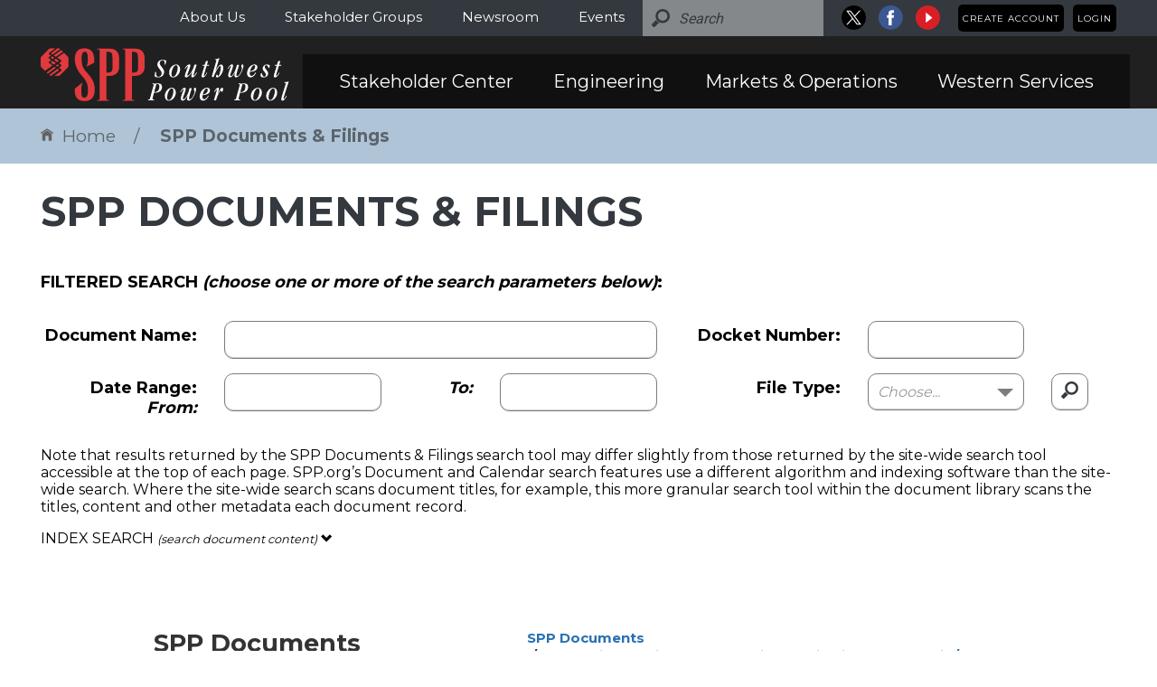

--- FILE ---
content_type: text/html; charset=utf-8
request_url: https://spp.org/spp-documents-filings/?id=18251
body_size: 41195
content:


<!DOCTYPE html>
<html class="font-download">
<head lang="en">
	<meta charset="UTF-8">
<meta http-equiv="X-UA-Compatible" content="IE=edge">
        <title>SPP Documents &amp; Filings - Southwest Power Pool</title>
        <meta name="description" itemprop="description" content="" />
        <meta name="twitter:card" content="">
        <meta name="twitter:description" content="">
        <meta property="og:description" content="" />
        <meta name="robots" content="index, follow" />

        <meta name="keywords" content="">
        <meta name="SKYPE_TOOLBAR" content="SKYPE_TOOLBAR_PARSER_COMPATIBLE"/>
        <meta name="apple-mobile-web-app-capable" content="yes"/>
        <meta name="viewport" content="width=device-width, initial-scale=1.0, maximum-scale=1.0, minimum-scale=1.0, user-scalable=no"/>
        <meta itemprop="name" content="SPP Documents & Filings">
        <meta name="twitter:site" content="@spporg">
        <meta name="twitter:title" content="SPP Documents & Filings">
        <meta name="twitter:creator" content="admin">
        <meta name="twitter:image" content="http://www.example.com/image.html">
        <meta name="twitter:url" content="/spp-documents-filings/">
        <meta property="og:title" content="SPP Documents & Filings" />
        <meta property="og:type" content="article" />
        <meta property="og:url" content="/spp-documents-filings/" />
        <meta property="og:site_name" content="spp.org" />
	<link rel="shortcut icon" href="/favicon.ico">
    <link rel="stylesheet" type="text/css" href="//fonts.googleapis.com/css?family=Montserrat:subset=latin:400,700|Roboto:subset=latin:400italic,400" />
    <link rel="stylesheet" type="text/css" href="/styles/atf?v=52b6qymAH9Mf1qNi3qsrq1zmFqyDYsXvQZeaxy8ZUvg1" />

	<!--critical css go here-->
    
    <!--critical css go here-->
    <script>document.createElement("picture");</script>
    <!-- google analytics code -->
    <script type="text/javascript" src="//code.jquery.com/jquery-3.5.0.min.js"></script>
    <script>
        (function (i, s, o, g, r, a, m) {
            i['GoogleAnalyticsObject'] = r; i[r] = i[r] || function () {
                (i[r].q = i[r].q || []).push(arguments)
            }, i[r].l = 1 * new Date(); a = s.createElement(o),
            m = s.getElementsByTagName(o)[0]; a.async = 1; a.src = g; m.parentNode.insertBefore(a, m)
        })(window, document, 'script', '//www.google-analytics.com/analytics.js', 'ga');

        ga('create', 'UA-9022530-1', 'auto');
        ga('require', 'displayfeatures');
        ga('send', 'pageview');

        function trackOutboundLink(link, category, action) {
            try {
                ga('send', 'event', category, action, link);
            } catch (err) { }
        }

        $(document).ready(function () {
            $("a").each(function () {
                var filetypes = /\.(pdf|doc.*|xls.*|ppt.*)$/i;
                if (this.href && this.href.match(filetypes))
                    $(this).click(function () {
                        trackOutboundLink(this.href, 'Document Download', $(this).text());
                    });
            })
        });
    </script>
   <noscript>
        <link rel="stylesheet" href="/css/full.css"/>
    </noscript>

</head>
<body>
	

<div class="top-bar hidden-xs">
    <div class="container">
            <div class="account">
                <ul>
                                            <li><a href="/account/create-account/">Create Account</a></li>
                        <li><a href="/account/login/?returnUrl=%2fspp-documents-filings%2f%3fid%3d18251">Login</a></li>
                </ul>
            </div>
        

    <div class="social">
                    <a class="tw" href="https://www.twitter.com/spporg" target="_blank" title="Go to SPP X"><svg xmlns:svg="http://www.w3.org/2000/svg" xmlns="http://www.w3.org/2000/svg" xmlns:xlink="http://www.w3.org/1999/xlink" version="1.1" id="svg5" x="0px" y="0px" width="27" height="27" viewBox="352.95 129.27 962.66 962.66" xml:space="preserve"><style type="text/css">.st0{stroke:#FFFFFF;stroke-miterlimit:10;}.st1{fill:#FFFFFF;}</style><g><circle class="st0" cx="834.28" cy="610.6" r="481.33"/><g id="layer1" transform="translate(52.390088,-25.058597)"><path id="path1009" class="st1" d="M485.39,356.79l230.07,307.62L483.94,914.52h52.11l202.7-218.98l163.77,218.98h177.32L836.82,589.6l215.5-232.81h-52.11L813.54,558.46L662.71,356.79H485.39z M562.02,395.17h81.46l359.72,480.97h-81.46L562.02,395.17z"/></g></g></svg></a>
                <a class="fb" href="https://www.facebook.com/SouthwestPowerPool" target="_blank" title="Go to SPP Facebook"><svg title="Go to SPP Facebook" alt="SPP Facebook" xmlns="http://www.w3.org/2000/svg" width="27" height="27" viewBox="0 0 40.9 40.9"><path fill="#3B5893" d="M20.3-.1C9-.1-.2 9-.2 20.3c0 11.3 9.2 20.4 20.4 20.4s20.4-9.2 20.4-20.4C40.7 9 31.6-.1 20.3-.1z" /><path fill="#FFF" d="M21.9 33.5h-5.3V20.7H14v-4.4h2.6v-2.6c0-3.6 1.5-5.7 5.7-5.7h3.5v4.4h-2.2c-1.7 0-1.8.6-1.8 1.8v2.2h4l-.5 4.4h-3.5v12.7z" /></svg></a>
                <a class="yt" href="http://youtube.com/c/SouthwestPowerPool" target="_blank" title="Go to SPP YouTube"><svg title="Go to SPP YouTube" alt="SPP YouTube" xmlns="http://www.w3.org/2000/svg" width="27" height="27" viewBox="0 0 40.9 40.9"><path fill="#D91F26" d="M20.4 0C9.2 0 0 9.2 0 20.4c0 11.3 9.2 20.4 20.4 20.4s20.4-9.2 20.4-20.4C40.9 9.2 31.7 0 20.4 0z" /><path fill-rule="evenodd" clip-rule="evenodd" fill="#FFF" d="M16.9 11.6v17.5L28 20.8" /></svg></a>
    </div>

        
<div class="search">
    <form action="" class="js-search-form">
        <input type="text" placeholder="Search" class="js-search-query"/>
        <input type="button"/>
    </form>
</div>

            <div class="top-navigation">
                <ul>
                        <li><a href="/about-us/">About Us</a></li>
                        <li><a href="/stakeholder-groups/">Stakeholder Groups</a></li>
                        <li><a href="/newsroom/">Newsroom</a></li>
                        <li><a href="/events/">Events</a></li>
                </ul>
            </div>
    </div>
</div>
<div class="header">
    <div class="container">
        <div class="row">
            <div class="col-sm-3 col-md-3 col-xs-5 logo-wrapper">
                <a class="logo" href="/">
                    <svg xmlns="http://www.w3.org/2000/svg" width="279" height="60" viewBox="0 0 279 60"><path fill="#E13A3E" d="M46.363 38.898l.657.427c-1.2 2.513-1.315 3.364-1.315 5.646 0 3.25 0 5.375.116 6.534.117 1.702.427 3.906 3.327 3.906 3.634 0 3.866-5.22 3.866-7.502 0-4.484.117-9.28-5.837-16.086-7.928-8.39-8.817-15.583-8.817-19.41C38.357 6.766 39.905 0 49.146 0c9.164 0 11.02 6.843 11.02 13.803v2.358L52.01 20.34l-.543-.425c1.197-2.515 1.43-3.442 1.43-6.535 0-2.204 0-7.19-1.315-8.583-.426-.426-1.005-.89-2.204-.89-3.326 0-3.403 5.297-3.403 7.347 0 9.203 1.663 11.097 6.613 16.82 4.95 5.8 8.042 9.783 8.042 18.174 0 4.485-.89 13.03-11.563 13.03-9.357 0-10.71-6.92-10.71-11.52v-2.592l8.006-6.266zM73.933 57.42c.772.348 1.314.657 2.63.735v.657h-13.03v-.657c1.197-.078 1.777-.232 2.745-.735V1.817c-.89-.426-1.432-.658-2.746-.812v-.58h14.113c8.584 0 10.363 6.187 10.363 10.594v10.015c0 4.794-2.436 10.014-12.334 10.014h-1.78v26.37h.04zm6.612-46.98c0-6.46-1.972-6.46-6.612-6.46v23.317c2.63 0 6.612 0 6.612-4.1V10.44zM102.584 57.42c.774.348 1.315.657 2.63.735v.657h-13.03v-.657c1.198-.078 1.778-.232 2.745-.735V1.817c-.89-.426-1.432-.658-2.747-.812v-.58h14.114c8.584 0 10.362 6.187 10.362 10.594v10.015c0 4.794-2.437 10.014-12.335 10.014h-1.78v26.37h.04zm6.613-46.98c0-6.46-1.972-6.46-6.613-6.46v23.317c2.63 0 6.613 0 6.613-4.1V10.44z" /><path fill="#FFF" d="M138.622 26.293c0 3.248-2.357 6.38-6.495 6.38-2.01 0-4.293-.813-4.293-1.625 0-.734.348-2.36.62-3.673.154-.657.232-1.082.657-1.082.35 0 .466.31.466 1.004v1.276c0 2.05.77 3.403 2.513 3.403 2.318 0 3.67-1.74 3.67-3.943 0-3.674-4.793-5.878-4.793-9.938 0-3.17 2.784-5.22 5.685-5.22 2.01 0 4.33.695 4.33 1.237 0 .54-.193.928-.85 3.828-.117.464-.233.58-.503.58-.31 0-.465-.116-.465-1.276 0-2.977-.812-3.71-2.436-3.71-1.432 0-3.132 1.12-3.132 3.207-.08 2.67 5.024 6.266 5.024 9.553zM152.155 18.173c2.593 0 4.332 2.166 4.332 5.685 0 3.402-3.016 8.816-7.966 8.816-2.59 0-4.33-2.166-4.33-5.684-.038-3.404 2.978-8.817 7.965-8.817zM148.83 31.9c2.863 0 5.028-6.844 5.028-10.13 0-2.05-.773-2.823-2.088-2.823-2.86 0-5.027 6.844-5.027 10.13 0 2.048.774 2.824 2.088 2.824zM174.74 18.366c.192 0 .306.078.306.194 0 .58-3.4 9.744-3.4 11.832 0 .193.076.35.27.35.426 0 1.16-1.007 1.7-1.82 1.2-1.855 1.045-2.127 1.392-2.127.194 0 .31.155.31.348 0 .658-2.666 5.53-4.987 5.53-.85 0-1.236-.62-1.236-1.198 0-1.547.734-3.674 1.083-5.105l-.077-.077c-1.16 1.933-4.292 6.342-6.885 6.342-.85 0-1.392-.658-1.392-1.51 0-2.164 3.48-10.207 3.48-10.748 0-.116-.04-.348-.23-.348-.35 0-.852.463-1.74 1.544-.734.967-1.045 1.74-1.276 1.74-.193 0-.35-.077-.35-.348 0-.58 2.476-4.872 5.26-4.872.735 0 1.082.348 1.082 1.044 0 1.856-3.48 9.938-3.48 10.943 0 .426.193.62.465.62 1.122 0 4.872-4.14 6.535-9.087.965-2.823.733-3.326 1.545-3.326h1.626v.08zM181.66 19.68l.232-1.004h2.204l1.274-3.983c.117-.31.233-.387 1.547-.387.696 0 .852.078.852.232 0 .194-.428 1.314-1.2 4.138h2.476l-.233 1.005h-2.59l-2.09 7c-.617 2.05-.966 3.288-.966 3.52 0 .386.115.617.467.617.463 0 1.158-.888 1.74-1.816 1.004-1.585.888-1.894 1.273-1.894.115 0 .193.078.193.348 0 .464-2.357 5.26-4.988 5.26-.85 0-1.236-.465-1.236-1.394 0-.928.23-2.048 1.276-5.298l2.01-6.302h-2.243v-.04zM196.2 25.326l.077.077c1.16-2.436 3.943-7.19 6.303-7.19 1.545 0 2.396 1.623 2.396 3.943 0 5.22-4.02 10.557-6.96 10.557-.736 0-1.198-.658-1.198-1.275 0-1.122.425-1.817 1.12-1.817.618 0 .734.464.774.93.077.46.115.85.54.85 1.123 0 2.94-7.076 2.94-10.286 0-.85-.232-1.276-.657-1.276-1.663 0-4.718 5.955-5.917 8.622-1.587 3.558-1.122 3.71-2.05 3.71h-1.083c-.31 0-.347-.152-.347-.385 0-.154.075-.58.23-1.122L197.01 14.5c.077-.347.193-.734.193-1.005 0-.348-.155-.464-.465-.503l-.734-.077c-.155 0-.35-.077-.35-.348 0-.23.08-.425.85-.425.468 0 1.394-.116 2.207-.426.734-.27 1.237-.772 1.546-.772.156 0 .27.116.27.27 0 .078-.152.58-.58 1.934L196.2 25.326zM222.222 18.52c.27 0 .387.08.387.35 0 .85-2.94 9.01-2.94 11.33 0 .657.31.966.89.966 2.514 0 5.338-6.458 5.338-8.47 0-1.236-.776-1.816-.776-2.898 0-.89.58-1.664 1.276-1.664.618 0 1.198.348 1.198 1.74 0 2.282-3.558 12.762-8.236 12.762-1.12 0-1.933-.734-1.933-2.204 0-1.2.388-2.36.62-3.326l-.08-.078c-.887 1.663-2.975 5.57-5.45 5.57-1.277 0-1.972-.853-2.01-2.32-.08-2.94 3.054-9.165 3.054-10.093 0-.193-.037-.425-.27-.425-.425 0-1.083.773-2.01 2.088-.696.966-.813 1.47-1.044 1.47-.193 0-.35-.078-.35-.35 0-.462 2.476-4.87 4.873-4.87.655 0 1.235.502 1.235 1.352 0 1.123-.888 3.674-1.74 5.955-.732 2.01-1.506 3.83-1.506 4.796 0 .58.268.927.848.927 1.123 0 4.1-3.402 5.802-9.28.89-3.13.852-3.364 1.508-3.364h1.314v.038zM239.237 25.713c-1.548.464-3.674.696-4.294.734-.193.04-.193.464-.27 1.625 0 1.933.735 2.938 1.894 2.938 1.316 0 2.515-1.005 3.404-2.204 1.122-1.43 1.006-1.78 1.315-1.78.193 0 .347.08.347.31 0 .58-2.28 5.337-6.224 5.337-2.36.04-3.792-2.05-3.792-4.6 0-4.95 4.063-9.94 8.354-9.94 2.166 0 3.287 1.315 3.287 3.018 0 2.436-1.778 3.868-4.02 4.563zm.307-6.766c-.773 0-1.585.348-2.513 1.817-1.042 1.663-1.738 3.442-2.047 4.872 4.6-.464 5.684-3.13 5.684-5.413 0-.812-.503-1.276-1.123-1.276zM256.095 22.195c-.852 0-.93-3.248-2.978-3.248-.89 0-1.625.657-1.625 1.856 0 2.28 3.83 4.563 3.83 7.308 0 2.36-2.012 4.564-4.796 4.564-2.088 0-3.713-.772-3.713-1.817 0-.697.117-1.625.193-2.01.193-.852.35-1.045.735-1.045.466 0 .504.348.89 1.547.35 1.12 1.122 2.512 2.398 2.512.965 0 1.816-.735 1.816-2.204 0-2.475-3.673-4.138-3.673-7 0-2.744 2.244-4.485 4.64-4.485 1.703 0 3.326.658 3.326 1.238.042.62-.423 2.785-1.04 2.785zM262.744 19.68l.233-1.004h2.203l1.276-3.983c.116-.31.23-.387 1.548-.387.696 0 .89.078.89.232 0 .194-.427 1.314-1.2 4.138h2.475l-.23 1.005h-2.593l-2.088 7c-.62 2.05-.967 3.288-.967 3.52 0 .386.116.617.463.617.465 0 1.16-.888 1.74-1.816 1.006-1.585.89-1.894 1.275-1.894.118 0 .194.078.194.348 0 .464-2.36 5.26-5.025 5.26-.853 0-1.24-.465-1.24-1.394 0-.928.23-2.048 1.277-5.298l2.012-6.302h-2.246v-.04zM127.216 49.763c-1.083 3.984-1.624 5.916-1.624 6.884 0 .35.193.85.967.928.54.077.966.155.966.465 0 .31-.116.425-.542.425-1.083 0-2.01-.116-2.938-.116-1.083 0-2.204.115-2.938.115-.232 0-.657-.076-.657-.425 0-.232.078-.348.93-.465.927-.115 1.16-.658 1.546-2.09 3.44-12.875 3.905-13.996 3.905-14.498 0-1.083-1.43-.58-1.43-1.2 0-.23.154-.346.386-.346.696 0 1.74.115 2.707.115 1.392 0 2.59-.114 3.597-.114 3.054 0 4.098 1.39 4.098 4.137 0 3.79-3.132 6.304-7.425 6.187h-1.547zm1.122-.656c3.364 0 4.95-3.247 4.95-6.342 0-2.01-.735-2.63-2.398-2.63-.542 0-.812.04-1.043.078l-2.475 8.932h.967v-.038zM147.323 44.312c2.59 0 4.332 2.165 4.332 5.684 0 3.403-3.018 8.817-7.968 8.817-2.59 0-4.33-2.166-4.33-5.685-.04-3.44 2.978-8.816 7.966-8.816zM144 58.04c2.858 0 5.024-6.846 5.024-10.132 0-2.048-.773-2.823-2.088-2.823-2.86 0-5.026 6.846-5.026 10.133 0 2.047.774 2.822 2.09 2.822zM169.056 44.66c.27 0 .385.077.385.35 0 .85-2.937 9.008-2.937 11.328 0 .658.31.968.887.968 2.516 0 5.337-6.46 5.337-8.47 0-1.237-.77-1.816-.77-2.9 0-.888.577-1.662 1.273-1.662.58 0 1.2.35 1.2 1.74 0 2.28-3.52 12.76-8.236 12.76-1.12 0-1.935-.733-1.935-2.204 0-1.198.386-2.357.617-3.324l-.075-.078c-.892 1.663-2.98 5.57-5.453 5.57-1.277 0-1.973-.853-2.01-2.322-.08-2.938 3.054-9.164 3.054-10.092 0-.194-.04-.426-.27-.426-.428 0-1.086.774-2.014 2.09-.696.965-.812 1.47-1.043 1.47-.193 0-.35-.08-.35-.35 0-.464 2.476-4.872 4.873-4.872.658 0 1.238.502 1.238 1.354 0 1.12-.89 3.673-1.74 5.954-.734 2.01-1.51 3.828-1.51 4.795 0 .578.272.927.853.927 1.122 0 4.1-3.4 5.8-9.278.89-3.135.89-3.366 1.51-3.366h1.315v.036zM186.066 51.814c-1.545.463-3.67.695-4.29.734-.192.038-.192.465-.272 1.624 0 1.933.737 2.94 1.896 2.94 1.314 0 2.513-1.008 3.402-2.206 1.12-1.43 1.005-1.778 1.314-1.778.193 0 .31.077.31.31 0 .58-2.282 5.336-6.186 5.336-2.36.04-3.83-2.05-3.83-4.602 0-4.95 4.062-9.938 8.352-9.938 2.166 0 3.287 1.314 3.287 3.016.04 2.474-1.74 3.867-3.984 4.564zm.35-6.73c-.774 0-1.586.35-2.513 1.818-1.046 1.662-1.74 3.44-2.05 4.872 4.6-.464 5.683-3.132 5.683-5.414-.037-.85-.54-1.276-1.12-1.276zM198.635 51.62c1.548-3.596 3.25-7.308 5.144-7.308.617 0 1.042.426 1.042 1.548 0 1.545-.734 3.015-1.74 3.015-.58 0-.85-.348-.85-.85 0-.35.117-.736.117-1.006 0-.195-.08-.233-.197-.233-.89 0-3.904 7.077-5.22 11.06-.114.347-.114.502-.617.502h-1.47c-.23 0-.35-.04-.35-.156 0-.386 3.25-10.517 3.25-11.677 0-.193-.078-.31-.234-.31-.307 0-.81.735-1.274 1.51-.852 1.352-1.005 1.622-1.122 1.622-.154 0-.27-.078-.27-.35 0-.502 2.128-4.716 4.216-4.716.734 0 1.003.348 1.003 1.044 0 1.314-.77 3.75-1.43 6.225v.077zM223.847 49.763c-1.083 3.984-1.625 5.916-1.625 6.884 0 .35.193.85.967.928.54.077.967.155.967.465 0 .31-.118.425-.543.425-1.083 0-2.01-.116-2.938-.116-1.083 0-2.203.115-2.94.115-.23 0-.655-.076-.655-.425 0-.232.077-.348.93-.465.926-.115 1.16-.658 1.546-2.09 3.44-12.875 3.905-13.996 3.905-14.498 0-1.083-1.43-.58-1.43-1.2 0-.23.154-.346.386-.346.696 0 1.74.115 2.706.115 1.393 0 2.593-.114 3.596-.114 3.056 0 4.1 1.39 4.1 4.137 0 3.79-3.132 6.304-7.424 6.187h-1.547zm1.12-.656c3.365 0 4.95-3.247 4.95-6.342 0-2.01-.735-2.63-2.398-2.63-.542 0-.81.04-1.044.078L224 49.145h.968v-.038zM243.916 44.312c2.588 0 4.33 2.165 4.33 5.684 0 3.403-3.02 8.817-7.966 8.817-2.59 0-4.332-2.166-4.332-5.685 0-3.44 3.016-8.816 7.968-8.816zM240.63 58.04c2.86 0 5.024-6.846 5.024-10.132 0-2.048-.773-2.823-2.088-2.823-2.86 0-5.027 6.846-5.027 10.133 0 2.047.773 2.822 2.09 2.822zM261.12 44.312c2.593 0 4.332 2.165 4.332 5.684 0 3.403-3.016 8.817-7.966 8.817-2.59 0-4.33-2.166-4.33-5.685 0-3.44 3.017-8.816 7.964-8.816zm-3.284 13.728c2.86 0 5.025-6.846 5.025-10.132 0-2.048-.772-2.823-2.087-2.823-2.862 0-5.027 6.846-5.027 10.133 0 2.047.774 2.822 2.09 2.822zM273.03 56.878c.387 0 1.045-.85 1.7-1.894.93-1.47.853-1.818 1.162-1.818.193 0 .27.116.27.27 0 .66-2.552 5.376-4.795 5.376-.812 0-1.314-.542-1.314-1.625 0-2.59 5.027-16.357 5.027-17.902 0-.23.038-.464-.542-.464l-.616-.038c-.427-.038-.505-.077-.505-.348 0-.387.31-.464 1.083-.464.58 0 1.083-.04 1.548-.117 1.353-.23 1.74-.773 2.048-.773.156 0 .27.117.27.27 0 .078-.152.58-.58 1.935-2.127 6.806-5.18 15.583-5.18 17.168.038.27.116.425.424.425z" /><path fill="#E13A3E" d="M8.083 28.458l9.086-6.61-1.74-1.2-8.662 6.535M20.262 19.604c.58-.464 0-.89 0-.89l-1.2-.812-2.202 1.663 1.817 1.16 1.585-1.12zM20.03 13.726l-3.13-2.088-2.012 1.43 3.79 2.476 1.353-.967c.618-.464 0-.85 0-.85zM11.755 16.355l3.016 1.934 2.36-1.664-3.75-2.513-1.857 1.314c-.695.58.232.928.232.928zM12.992 9.086l-1.47 1.005c-.694.58.233.93.233.93l1.663 1.082 2.01-1.432-2.436-1.584zM11.987 6.418l1.083.695 8.894-6.108-.387-.388C21.113.115 20.224 0 20.224 0h-1.47l-7.036 5.49c-.658.58.27.928.27.928z" /><path fill="#E13A3E" d="M30.702 9.705L26.14 5.143l-7.656 5.413 4.408 2.784c.967 1.083-.348 1.974-.348 1.974l-1.972 1.506 2.32 1.547c.967 1.083-.348 1.973-.348 1.973l-2.127 1.584 2.63 1.663c.965 1.083-.348 1.972-.348 1.972l-7.193 5.374h4.602c.347-.04 1.468-.657 1.468-.657s8.855-8.854 9.088-8.97c.232-.116.657-1.122.657-1.122v-9.087c-.04-.427-.62-1.393-.62-1.393zM23.124 2.126L14.54 8.042l2.475 1.548 7.925-5.685" /><path fill="#E13A3E" d="M20.224 24.785c.58-.463 0-.89 0-.89l-1.314-.89-9.28 6.923.58.58c.386.35 1.005.425 1.237.425l8.777-6.148zM13.38 19.255l-3.83-2.59c-1.043-.89 0-1.74 0-1.74l2.437-1.74-2.59-1.74c-1.045-.89 0-1.74 0-1.74L11.6 8.16 9.59 6.843c-1.043-.89 0-1.74 0-1.74L16.55 0h-5.607c-.464 0-1.237.502-1.237.502L.658 9.512C.232 9.82 0 10.98 0 10.98v8.7c0 .89.696 1.624.696 1.624l4.1 3.98 8.583-6.03z" /></svg>
                </a>
            </div>
            <div class="col-xs-7 visible-xs">
                    <div class="account">
                        <ul>
                                                            <li><a href="/account/create-account/">Create Account</a></li>
                                <li><a href="/account/login/">Login</a></li>
                            <li class="menu-toggle"><a href=""><!DOCTYPE SVG PUBLIC "-//W3C//DTD SVG 1.1//EN" "http://www.w3.org/Graphics/SVG/1.1/DTD/svg11.dtd">
                            <svg xmlns="http://www.w3.org/2000/svg" width="30" height="30" viewBox="0 0 30 30"><line x1="0" y1="2" x2="30" y2="2" style="stroke: #fff; stroke-width: 5" /><line x1="0" y1="15" x2="30" y2="15" style="stroke: #fff; stroke-width: 5" /><line x1="0" y1="28" x2="30" y2="28" style="stroke: #fff; stroke-width: 5" /></svg></a></li>
                        </ul>
                    </div>
            </div>

            <div class="col-sm-9 col-md-9 main-nav col-xs-12">
                    <ul>
                            <li>
                                <a href="/stakeholder-center/">Stakeholder Center</a>
                                    <div class="drop-down">
                                        <ul>
                                                    <li><a href="/stakeholder-center/stakeholder-relations/">Stakeholder Relations</a></li>
                                                    <li><a href="/stakeholder-center/stakeholder-training/">Stakeholder Training</a></li>
                                                    <li><a href="/stakeholder-center/exploder-lists/">Exploder Lists</a></li>
                                                    <li><a href="/stakeholder-center/join-spp/">Join SPP</a></li>
                                                    <li><a href="/stakeholder-center/join-marketsplus/">Join Markets+</a></li>
                                                    <li>
                                                        <a href="https://spprms.issuetrak.com/login.asp" target=_blank>RMS Link</a>
                                                    </li>
                                                    <li><a href="/stakeholder-center/rms-metrics/">RMS Metrics</a></li>
                                                    <li>
                                                        <a href="https://spp.csod.com/login/render.aspx?id=spplearningcenter" target=_blank>SPP Learning Center</a>
                                                    </li>
                                                    <li><a href="/stakeholder-center/spp-roadmap/">SPP Roadmap</a></li>
                                                    <li>
                                                        <a href="http://www.spp.org/governance/spp-revision-requests/" >SPP Revision Requests</a>
                                                    </li>
                                                    <li><a href="/stakeholder-center/spp-rto-compliance/">SPP RTO Compliance</a></li>
                                                    <li>
                                                        <a href="https://sppviewer.etariff.biz" target=_blank>SPP Tariff</a>
                                                    </li>
                                                    <li><a href="/stakeholder-center/z2-resettlement/">Z2 Resettlement</a></li>
                                        </ul>
                                    </div>
                            </li>
                            <li>
                                <a href="/engineering/">Engineering</a>
                                    <div class="drop-down">
                                        <ul>
                                                    <li><a href="/engineering/compliance-and-advanced-studies/">Compliance and Advanced Studies</a></li>
                                                    <li><a href="/engineering/economic-planning/">Economic Planning</a></li>
                                                    <li><a href="/engineering/generator-interconnection/">Generator Interconnection</a></li>
                                                    <li><a href="/engineering/interregional-relations/">Interregional Relations</a></li>
                                                    <li><a href="/engineering/modeling/">Modeling</a></li>
                                                    <li><a href="/engineering/project-tracking-ntcs/">Project Tracking &amp; NTCs</a></li>
                                                    <li><a href="/engineering/research-development/">Research &amp; Development</a></li>
                                                    <li><a href="/engineering/reliability-planning/">Reliability Planning</a></li>
                                                    <li><a href="/engineering/resource-adequacy/">Resource Adequacy</a></li>
                                                    <li><a href="/engineering/spp-miso-jtiq/">SPP-MISO JTIQ</a></li>
                                                    <li><a href="/engineering/tariff-studies/">Tariff Studies</a></li>
                                                    <li><a href="/engineering/tcr-markets/">TCR Markets</a></li>
                                                    <li><a href="/engineering/transmission-owner-selection-process/">Transmission Owner Selection Process</a></li>
                                                    <li><a href="/engineering/transmission-planning/">Transmission Planning</a></li>
                                                    <li><a href="/engineering/transmission-services/">Transmission Services</a></li>
                                                    <li><a href="/engineering/value-of-transmission/">Value of Transmission</a></li>
                                                    <li><a href="/engineering/consolidated-planning-process/">Consolidated Planning Process</a></li>
                                                    <li><a href="/engineering/hvdc-interconnection/">HVDC Interconnection</a></li>
                                        </ul>
                                    </div>
                            </li>
                            <li>
                                <a href="/markets-operations/">Markets &amp; Operations</a>
                                    <div class="drop-down">
                                        <ul>
                                                    <li><a href="/markets-operations/advancing-technology/">Advancing Technology</a></li>
                                                    <li><a href="/markets-operations/current-grid-conditions/">Current Grid Conditions</a></li>
                                                    <li><a href="/markets-operations/spp-portal/">SPP Portal</a></li>
                                                    <li><a href="/markets-operations/market-monitoring/">Market Monitoring</a></li>
                                                    <li><a href="/markets-operations/net-benefits-test/">Net Benefits Test</a></li>
                                                    <li><a href="/markets-operations/operating-reliability/">Operating Reliability</a></li>
                                                    <li><a href="/markets-operations/outage-coordination/">Outage Coordination</a></li>
                                                    <li>
                                                        <a href="https://www.spp.org/governance/spp-revision-requests/" >Revision Requests</a>
                                                    </li>
                                                    <li>
                                                        <a href="https://www.spp.org/engineering/tcr-markets/" >TCR Markets</a>
                                                    </li>
                                                    <li>
                                                        <a href="https://portal.spp.org/" target=_blank>Go to SPP Portal</a>
                                                    </li>
                                                    <li>
                                                        <a href="http://www.oasis.oati.com/SWPP/index.html" target=_blank>OASIS</a>
                                                    </li>
                                                    <li><a href="/markets-operations/high-impact-large-load-hill-integration/">High Impact Large Load (HILL) Integration</a></li>
                                        </ul>
                                    </div>
                            </li>
                            <li>
                                <a href="/western-services/">Western Services</a>
                                    <div class="drop-down">
                                        <ul>
                                                    <li><a href="/western-services/western-newsroom/">Western Newsroom</a></li>
                                                    <li><a href="/western-services/western-events/">Western Events</a></li>
                                                    <li><a href="/western-services/marketsplus/">Markets+</a></li>
                                                    <li><a href="/western-services/rto-expansion/">RTO Expansion</a></li>
                                                    <li><a href="/western-services/western-resource-adequacy-program/">Western Resource Adequacy Program</a></li>
                                                    <li><a href="/western-services/western-rc-services/">Western RC Services</a></li>
                                                    <li><a href="/western-services/western-interconnection-unscheduled-flow-mitigation-plan-wiufmp/">Western Interconnection Unscheduled Flow Mitigation Plan (WIUFMP)</a></li>
                                                    <li><a href="/western-services/weis/">WEIS</a></li>
                                        </ul>
                                    </div>
                            </li>
                    </ul>
                                    <ul class="sub-nav visible-xs">
                            <li><a href="/about-us/">About Us</a></li>
                            <li><a href="/stakeholder-groups/">Stakeholder Groups</a></li>
                            <li><a href="/newsroom/">Newsroom</a></li>
                            <li><a href="/events/">Events</a></li>
                    </ul>
            </div>
        </div>
    </div>
</div>

	

<div class="breadcrumb">
	<div class="container">
        <!--<a id="print_this" href="javascript:window.print();">Print This Page</a>-->
		<ul>
			<li><a href="/"><i class="ic"><svg xmlns="http://www.w3.org/2000/svg" width="14" height="16" viewBox="0 0 134.7 127.8"><path fill="#636363" d="M133.7 49.1c1.8-2.7 1.1-6.4-1.7-8.3L72.3 1.5c-3-2-6.9-2-9.9 0L2.7 40.8C0 42.6-.8 46.3 1 49.1l.3.5c1.8 2.7 5.5 3.5 8.2 1.7l57.8-38.1 57.8 38.1c2.7 1.8 6.4 1.1 8.3-1.7l.3-.5zM67.3 18.8l-51 33.6v67.9c0 4.1 3.3 7.4 7.4 7.4h27.1V82.9c0-3.5 2.9-6.4 6.4-6.4h20.1c3.5 0 6.4 2.9 6.4 6.4v44.9h27.1c4.1 0 7.4-3.3 7.4-7.4V52.5L67.3 18.8z"/></svg></i>Home</a></li>
					<li class=active><a href="/spp-documents-filings/">SPP Documents &amp; Filings</a></li>
		</ul>
	</div>
</div>
<div class="page-content document-page">
    <div class="container">
        <div class="row">
            <div class="col-sm-12">
                <h1>SPP DOCUMENTS &amp; FILINGS</h1>

                
                <style type="text/css">
                    .form.form-search .row
                    {
                        margin-bottom: 1em;
                    }
                    #filetype-styler
                    {
                        width: auto;
                        vertical-align: middle;
                    }
                    #filetype-styler .jq-selectbox__select
                    {
                        display: inline-block;
                        width: auto;
                    }
                    #filetype-styler .jq-selectbox__select-text
                    {
                        padding-right: 41px;
                    }
                    .form.form-search .search-btn
                    {
                        top: auto;
                        right: auto;
                        position: relative;
                        -webkit-box-shadow: inset 0 -1px 1px rgba(0,0,0,0.2);
                        -moz-box-shadow: inset 0 -1px 1px rgba(0,0,0,0.2);
                        box-shadow: inset 0 -1px 1px rgba(0,0,0,0.2);
                        border: 1px solid #7d7d7d;
                        border-radius: 10px;
                        padding: 8px 10px;
                        font-weight: normal;
                        color: #000;
                        font-size: 17px;
                        display: inline-block;
                        vertical-align: middle;
                    }
                </style>
                <div class="form form-horizontal form-search" action="">
                   
                    <div class="row">
                        <div class="col">
                            <label class="control-label" style="text-align: left;">
                                FILTERED SEARCH <i>(choose one or more of the search parameters below)</i>:
                            </label>
                        </div>
                    </div>
                    <div class="row">
                    </div>
                    <div class="row">
                        <form class="col-sm-12 form-group" action="">
                            <div class="row">
                                <div class="col-sm-2">
                                    <label for="document_name" class="control-label">
                                        Document Name:
                                    </label>
                                </div>
                                <div class="col-sm-5 control-wrapper">
                                    <input type="text" class="form-control" id="document_name" name="document_name" value="" />
                                </div>
                                <div class="col-sm-2">
                                    <label for="docket" class="control-label">
                                        Docket Number:
                                    </label>
                                </div>
                                <div class="col-sm-2 control-wrapper">
                                    <input type="text" class="form-control" id="docket" name="docket" value="" />
                                </div>
                            </div>
                            <div class="row">
                                <div class="col-sm-2">
                                    <label for="dtpStart" class="control-label">
                                        Date Range: <i>From:</i>
                                    </label>
                                </div>
                                <div class="col-sm-2 control-wrapper">
                                    <input type="text" class="datepicker-control form-control" name="start" id="dtpStart" value="" />
                                </div>
                                <div class="col-sm-1">
                                    <label for="dtpEnd" class="control-label">
                                        <i>To:</i>
                                    </label>
                                </div>
                                <div class="col-sm-2 control-wrapper">
                                    <input type="text" class="datepicker-control form-control" name="end" id="dtpEnd" value="" />
                                </div>
                                <div class="col-sm-2">
                                    <label for="filter_filetype" class="control-label">File Type:</label>
                                </div>
                                <div class="col-sm-2 control-wrapper">
                                    <select id="filter_filetype" name="filter_filetype">
                                        <option value="">Select</option>
                                        <option value="csv">csv</option>
                                        <option value="doc">doc</option>
                                        <option value="jpg">jpg</option>
                                        <option value="pdf">pdf</option>
                                        <option value="ppt">ppt</option>
                                        <option value="rtf">rtf</option>
                                        <option value="vsd">vsd</option>
                                        <option value="xls">xls</option>
                                        <option value="xml">xml</option>
                                    </select>
                                </div>
                                <div class="col-sm-1">
                                    <button class="search-btn" id="search_type" name="search_type" value="filtered_search"><svg height="19" width="19" version="1.1" id="Layer_1" xmlns="http://www.w3.org/2000/svg" xmlns:xlink="http://www.w3.org/1999/xlink" x="0px" y="0px" viewBox="274.8 274.4 62.4 63.2" enable-background="new 274.8 274.4 62.4 63.2" xml:space="preserve"><g><path fill="#33393E" d="M294.4,317.8c-1.7-1.7-3.1-3.6-4.2-5.6l-13.9,13.9c-1.9,1.9-2,4.8-0.2,6.5l3.7,3.7c1.7,1.7,4.6,1.6,6.5-0.2l13.9-13.9C298.1,321,296.1,319.5,294.4,317.8z" /><path fill="#33393E" d="M330,281.6c-9.5-9.5-25.1-9.5-34.7,0c-9.5,9.5-9.5,25.1,0,34.7c9.5,9.5,25.1,9.5,34.7,0C339.6,306.7,339.5,291.1,330,281.6z M324.1,310.4c-6.3,6.3-16.6,6.3-23,0c-6.3-6.3-6.3-16.6,0-23c6.3-6.3,16.6-6.3,23,0C330.5,293.8,330.5,304.1,324.1,310.4z" /></g></svg></button>
                                </div>
                            </div>
                        </form>
                    </div>
                    <div class="row">
                        <div class="col">
                            Note that results returned by the SPP Documents & Filings search tool may differ slightly from those returned by the site-wide search tool accessible at the top of each page. SPP.org’s Document and Calendar search features use a different algorithm and indexing software than the site-wide search. Where the site-wide search scans document titles, for example, this more granular search tool within the document library scans the titles, content and other metadata each document record.
                        </div>
                    </div>
                    <div class="row">
                        <div class="col-sm-12">INDEX SEARCH <small><i>(search document content)</i></small> <a href="" id="toggle"><svg width="12" height="12" viewBox="0 0 512 512" xmlns="http://www.w3.org/2000/svg" xmlns:xlink="http://www.w3.org/1999/xlink" fill="#000000"><path d="M 96.00,96.00l-96.00,96.00l 256.00,256.00l 256.00-256.00l-96.00-96.00L 256.00,256.00L 96.00,96.00z"></path></svg></a></div>
                    </div>
                    <div id="indexSearch" style="display:none">
                        <div class="row">
                            <form class="col-sm-12 form-group" action="">
                                <div class="row">
                                    <div class="col-sm-4">
                                        <label for="search" class="control-label">
                                            Keywords:
                                        </label>
                                    </div>
                                    <div class="col-sm-8 control-wrapper">
                                        <input type="text" class="form-control" id="search" name="search" placeholder="Enter Keyword" value="">
                                    </div>
                                </div>
                                <div class="row">
                                    <div class="col-sm-4">
                                        <label for="username" class="control-label">FILE TYPE FILTER:</label>
                                    </div>
                                    <div class="col control-wrapper">
                                        <select id="filetype" name="filetype">
                                            <option value="">Select</option>
                                                <option value="csv">csv</option>
                                                <option value="doc">doc</option>
                                                <option value="jpg">jpg</option>
                                                <option value="pdf">pdf</option>
                                                <option value="ppt">ppt</option>
                                                <option value="rtf">rtf</option>
                                                <option value="vsd">vsd</option>
                                                <option value="xls">xls</option>
                                                <option value="xml">xml</option>
                                        </select>
                                        <button class="search-btn"><svg height="19" width="19" version="1.1" id="Layer_1" xmlns="http://www.w3.org/2000/svg" xmlns:xlink="http://www.w3.org/1999/xlink" x="0px" y="0px" viewBox="274.8 274.4 62.4 63.2" enable-background="new 274.8 274.4 62.4 63.2" xml:space="preserve"><g><path fill="#33393E" d="M294.4,317.8c-1.7-1.7-3.1-3.6-4.2-5.6l-13.9,13.9c-1.9,1.9-2,4.8-0.2,6.5l3.7,3.7c1.7,1.7,4.6,1.6,6.5-0.2l13.9-13.9C298.1,321,296.1,319.5,294.4,317.8z" /><path fill="#33393E" d="M330,281.6c-9.5-9.5-25.1-9.5-34.7,0c-9.5,9.5-9.5,25.1,0,34.7c9.5,9.5,25.1,9.5,34.7,0C339.6,306.7,339.5,291.1,330,281.6z M324.1,310.4c-6.3,6.3-16.6,6.3-23,0c-6.3-6.3-6.3-16.6,0-23c6.3-6.3,16.6-6.3,23,0C330.5,293.8,330.5,304.1,324.1,310.4z" /></g></svg></button>
                                    </div>
                                </div>
                            </form>
                        </div>
                        <div class="row">
                            <div class="col">
                                There are a number of advanced search features available when looking for specific content on the SPP search page. <a href="/media/1216/document-search-syntax.pdf" target="_blank">Here is a search syntax list</a> with examples of how to use the syntax to locate specific pieces of content.
                            </div>
                        </div>
                    </div>
                </div>
            </div>
        </div>
            <div class="row">
                <div class="doc-header">
                    <h2 class="col-sm-5">SPP Documents</h2>
                    <div class="col-sm-6">
                            <div class="documents-breadcrumb">
        <ul>
                <li>
                        <a href="?id=18160">SPP Documents</a>
                </li>
                <li>
                        <a href="?id=18162">Governing (Tariff, Bylaws, Articles, Criteria, Membership/Seams Agreements, Market Protocols, Business Practices)</a>
                </li>
                <li>
                        <span>RRR for Billing Documents and Link to Formula Rate Postings</span>
                </li>
        </ul>
    </div>

                    </div>
                </div>
                <div class="col-sm-5 select-folder doc-wrap">
                    <div class="doc-body">
                        <ul class="spp-doc-list">

                                <li >
                                    <i class="folder-icon"></i><a href="?id=283229">2021 Winter Storm Review</a>
                                </li>
                                <li >
                                    <i class="folder-icon"></i><a href="?id=18176">Compliance - RTO</a>
                                </li>
                                <li >
                                    <i class="folder-icon"></i><a href="?id=18161">Customer Registration</a>
                                </li>
                                <li >
                                    <i class="folder-icon"></i><a href="?id=18170">Engineering &amp; Planning </a>
                                </li>
                                <li >
                                    <i class="folder-icon"></i><a href="?id=18171">Fast Facts, Annual Reports &amp; Corporate Metrics</a>
                                </li>
                                <li >
                                    <i class="folder-icon"></i><a href="?id=18165">FERC &amp; Regulatory Documents</a>
                                </li>
                                <li class=active>
                                    <i class="folder-icon"></i><a href="?id=18162">Governing (Tariff, Bylaws, Articles, Criteria, Membership/Seams Agreements, Market Protocols, Business Practices)</a>
                                </li>
                                <li >
                                    <i class="folder-icon"></i><a href="?id=18167">ICT: Independent Coordinator of Transmission</a>
                                </li>
                                <li >
                                    <i class="folder-icon"></i><a href="?id=18169">Market Documents</a>
                                </li>
                                <li >
                                    <i class="folder-icon"></i><a href="?id=546961">Markets+ Program Materials</a>
                                </li>
                                <li >
                                    <i class="folder-icon"></i><a href="?id=18172">Miscellaneous</a>
                                </li>
                                <li >
                                    <i class="folder-icon"></i><a href="?id=18163">News</a>
                                </li>
                                <li >
                                    <i class="folder-icon"></i><a href="?id=18175">Operations</a>
                                </li>
                                <li >
                                    <i class="folder-icon"></i><a href="?id=376267">Reports</a>
                                </li>
                                <li >
                                    <i class="folder-icon"></i><a href="?id=206879">SPP Roadmap</a>
                                </li>
                                <li >
                                    <i class="folder-icon"></i><a href="?id=18168">Stakeholder Group Documents</a>
                                </li>
                                <li >
                                    <i class="folder-icon"></i><a href="?id=37347">Stakeholder Prioritization Process</a>
                                </li>
                                <li >
                                    <i class="folder-icon"></i><a href="?id=283204">Strategic Plan</a>
                                </li>
                                <li >
                                    <i class="folder-icon"></i><a href="?id=18177">Traceability Reports</a>
                                </li>
                                <li >
                                    <i class="folder-icon"></i><a href="?id=18164">Training Documents</a>
                                </li>
                                <li >
                                    <i class="folder-icon"></i><a href="?id=202392">Western Energy Services</a>
                                </li>
                        </ul>
                    </div>
                </div>

                <div class="col-sm-6 doc-wrap">
                        <div class="documents-breadcrumb">
        <ul>
                <li>
                        <a href="?id=18160">SPP Documents</a>
                </li>
                <li>
                        <a href="?id=18162">Governing (Tariff, Bylaws, Articles, Criteria, Membership/Seams Agreements, Market Protocols, Business Practices)</a>
                </li>
                <li>
                        <span>RRR for Billing Documents and Link to Formula Rate Postings</span>
                </li>
        </ul>
    </div>

                    <div class="doc-body spp-docs">
        <div class="doc doc-xlsx">
            <a href="/Documents/75538/RRR For Bills December 2025 Revenue Requirements and Rates.xlsx">RRR For Bills December 2025 Revenue Requirements and Rates</a>&nbsp;<span>510.14 KB</span>
                <br /><small>December 17 2025</small>
                    </div>
        <div class="doc doc-xlsx">
            <a href="/Documents/75409/RRR For Bills October 2025 Revenue Requirements and Rates Rev 20251027.xlsx">RRR For Bills October 2025 Revenue Requirements and Rates Rev 20251027</a>&nbsp;<span>505.34 KB</span>
                <br /><small>December 03 2025</small>
                    </div>
        <div class="doc doc-xlsx">
            <a href="/Documents/75410/RRR For Bills November 2025 Revenue Requirements and Rates.xlsx">RRR For Bills November 2025 Revenue Requirements and Rates</a>&nbsp;<span>507.48 KB</span>
                <br /><small>December 03 2025</small>
                    </div>
        <div class="doc doc-xlsx">
            <a href="/Documents/75079/RRR For Bills October 2025 Revenue Requirements and Rates.xlsx">RRR For Bills October 2025 Revenue Requirements and Rates</a>&nbsp;<span>505.51 KB</span>
                <br /><small>October 22 2025</small>
                    </div>
        <div class="doc doc-xlsx">
            <a href="/Documents/75080/RRR For Bills September 2025 Revenue Requirements and Rates Rev 20251002.xlsx">RRR For Bills September 2025 Revenue Requirements and Rates Rev 20251002</a>&nbsp;<span>506.93 KB</span>
                <br /><small>October 22 2025</small>
                    </div>
        <div class="doc doc-xlsx">
            <a href="/Documents/75081/RRR For Bills December 2024 Revenue Requirements and Rates Rev 20251002.xlsx">RRR For Bills December 2024 Revenue Requirements and Rates Rev 20251002</a>&nbsp;<span>492.89 KB</span>
                <br /><small>October 22 2025</small>
                    </div>
        <div class="doc doc-xlsx">
            <a href="/Documents/74742/RRR For Bills November 2024 Revenue Requirements and Rates Rev 20250904.xlsx">RRR For Bills November 2024 Revenue Requirements and Rates Rev 20250904</a>&nbsp;<span>483.2 KB</span>
                <br /><small>September 09 2025</small>
                    </div>
        <div class="doc doc-xlsx">
            <a href="/Documents/74743/RRR For Bills August 2025 Revenue Requirements and Rates Rev 20250904.xlsx">RRR For Bills August 2025 Revenue Requirements and Rates Rev 20250904</a>&nbsp;<span>507.37 KB</span>
                <br /><small>September 09 2025</small>
                    </div>
        <div class="doc doc-xlsx">
            <a href="/Documents/74744/RRR For Bills September 2025 Revenue Requirements and Rates.xlsx">RRR For Bills September 2025 Revenue Requirements and Rates</a>&nbsp;<span>508.12 KB</span>
                <br /><small>September 09 2025</small>
                    </div>
        <div class="doc doc-xlsx">
            <a href="/Documents/74619/RRR For Bills October 2025 Revenue Requirements and Rates Rev 20250806.xlsx">RRR For Bills October 2025 Revenue Requirements and Rates Rev 20250806</a>&nbsp;<span>483.38 KB</span>
                <br /><small>August 21 2025</small>
                    </div>
        <div class="doc doc-xlsx">
            <a href="/Documents/74620/RRR For Bills August 2025 Revenue Requirements and Rates.xlsx">RRR For Bills August 2025 Revenue Requirements and Rates</a>&nbsp;<span>508.61 KB</span>
                <br /><small>August 21 2025</small>
                    </div>
        <div class="doc doc-xlsx">
            <a href="/Documents/74621/RRR For Bills for July Revenue Requirements and Rates Rev 20250806.xlsx">RRR For Bills for July Revenue Requirements and Rates Rev 20250806</a>&nbsp;<span>507.66 KB</span>
                <br /><small>August 21 2025</small>
                    </div>
        <div class="doc doc-xlsx">
            <a href="/Documents/74308/RRR For Bills for July 2025 Revenue Requirements and Rates.xlsx">RRR For Bills for July 2025 Revenue Requirements and Rates</a>&nbsp;<span>509.31 KB</span>
                <br /><small>July 15 2025</small>
                    </div>
        <div class="doc doc-xlsx">
            <a href="/Documents/74309/RRR For Bills for June 2025 Revenue Requirements and Rates Rev 20250701.xlsx">RRR For Bills for June 2025 Revenue Requirements and Rates Rev 20250701</a>&nbsp;<span>505.8 KB</span>
                <br /><small>July 15 2025</small>
                    </div>
        <div class="doc doc-xlsx">
            <a href="/Documents/74310/RRR For Bills for September 2024 Revenue Requirements and Rates Rev 20250701.xlsx">RRR For Bills for September 2024 Revenue Requirements and Rates Rev 20250701</a>&nbsp;<span>484.11 KB</span>
                <br /><small>July 15 2025</small>
                    </div>
        <div class="doc doc-xlsx">
            <a href="/Documents/74113/RRR For Bills August 2024 Revenue Requirements an Rates Rev 20250601.xlsx">RRR For Bills August 2024 Revenue Requirements an Rates Rev 20250601</a>&nbsp;<span>484.9 KB</span>
                <br /><small>June 18 2025</small>
                    </div>
        <div class="doc doc-xlsx">
            <a href="/Documents/74114/RRR For Bills for January 2025 Revenue Requirements and Rates Rev 20250601.xlsx">RRR For Bills for January 2025 Revenue Requirements and Rates Rev 20250601</a>&nbsp;<span>500.31 KB</span>
                <br /><small>June 18 2025</small>
                    </div>
        <div class="doc doc-xlsx">
            <a href="/Documents/74115/RRR For Bills for April 2025 Revenue Requirements and Rates Rev 20250601.xlsx">RRR For Bills for April 2025 Revenue Requirements and Rates Rev 20250601</a>&nbsp;<span>500.69 KB</span>
                <br /><small>June 18 2025</small>
                    </div>
        <div class="doc doc-xlsx">
            <a href="/Documents/74116/RRR For Bills for February 2025 Revenue Requirements and Rates Rev 20250601.xlsx">RRR For Bills for February 2025 Revenue Requirements and Rates Rev 20250601</a>&nbsp;<span>500.64 KB</span>
                <br /><small>June 18 2025</small>
                    </div>
        <div class="doc doc-xlsx">
            <a href="/Documents/74117/RRR For Bills for June 2025 Revenue Requirements and Rates.xlsx">RRR For Bills for June 2025 Revenue Requirements and Rates</a>&nbsp;<span>506.5 KB</span>
                <br /><small>June 18 2025</small>
                    </div>
        <div class="doc doc-xlsx">
            <a href="/Documents/74118/RRR For Bills for March 2025 Revenue Requirements and Rates Rev 20250601.xlsx">RRR For Bills for March 2025 Revenue Requirements and Rates Rev 20250601</a>&nbsp;<span>501.27 KB</span>
                <br /><small>June 18 2025</small>
                    </div>
        <div class="doc doc-xlsx">
            <a href="/Documents/74119/RRR For Bills for May 2025 Revenue Requirements and Rates Rev 20250601.xlsx">RRR For Bills for May 2025 Revenue Requirements and Rates Rev 20250601</a>&nbsp;<span>501.11 KB</span>
                <br /><small>June 18 2025</small>
                    </div>
        <div class="doc doc-xlsx">
            <a href="/Documents/73845/RRR For Bills for May 2025 Revenue Requirements and Rates.xlsx">RRR For Bills for May 2025 Revenue Requirements and Rates</a>&nbsp;<span>496.84 KB</span>
                <br /><small>May 12 2025</small>
                    </div>
        <div class="doc doc-xlsx">
            <a href="/Documents/73846/RRR For Bills for April 2025 Revenue Requirements and Rates Rev 20250501.xlsx">RRR For Bills for April 2025 Revenue Requirements and Rates Rev 20250501</a>&nbsp;<span>495.76 KB</span>
                <br /><small>May 12 2025</small>
                    </div>
        <div class="doc doc-xlsx">
            <a href="/Documents/73847/RRR For bills for July 2024 Revenue Requirements and Rates Rev 20250501.xlsx">RRR For bills for July 2024 Revenue Requirements and Rates Rev 20250501</a>&nbsp;<span>480.3 KB</span>
                <br /><small>May 12 2025</small>
                    </div>
        <div class="doc doc-xlsx">
            <a href="/Documents/73608/RRR For Bills for February 2025 Revenue Requirements and Rates Rev 20250401.xlsx">RRR For Bills for February 2025 Revenue Requirements and Rates Rev 20250401</a>&nbsp;<span>497.13 KB</span>
                <br /><small>April 09 2025</small>
                    </div>
        <div class="doc doc-xlsx">
            <a href="/Documents/73609/RRR For Bills for April 2025 Revenue Requirements and Rates.xlsx">RRR For Bills for April 2025 Revenue Requirements and Rates</a>&nbsp;<span>499.81 KB</span>
                <br /><small>April 09 2025</small>
                    </div>
        <div class="doc doc-xlsx">
            <a href="/Documents/73610/RRR For Bills for January 2025 Revenue Requirements and Rates Rev 20250401.xlsx">RRR For Bills for January 2025 Revenue Requirements and Rates Rev 20250401</a>&nbsp;<span>497.01 KB</span>
                <br /><small>April 09 2025</small>
                    </div>
        <div class="doc doc-xlsx">
            <a href="/Documents/73611/RRR For Bills for June 2024 Revenue Requirements and Rates Rev 20250401.xlsx">RRR For Bills for June 2024 Revenue Requirements and Rates Rev 20250401</a>&nbsp;<span>481.16 KB</span>
                <br /><small>April 09 2025</small>
                    </div>
        <div class="doc doc-xlsx">
            <a href="/Documents/73612/RRR For Bills for March 2025 Revenue Requirements and Rates Rev 20250401.xlsx">RRR For Bills for March 2025 Revenue Requirements and Rates Rev 20250401</a>&nbsp;<span>497.56 KB</span>
                <br /><small>April 09 2025</small>
                    </div>
        <div class="doc doc-xlsx">
            <a href="/Documents/73525/RRR For bills for March 2025 Revenue Requirements and Rates.xlsx">RRR For Bills for March 2025 Revenue Requirements and Rates</a>&nbsp;<span>497.59 KB</span>
                <br /><small>March 25 2025</small>
                    </div>
        <div class="doc doc-xlsx">
            <a href="/Documents/73526/RRR For bills for February 2025 Revenue Requirements and Rates Rev 20250301.xlsx">RRR For Bills for February 2025 Revenue Requirements and Rates Rev 20250301</a>&nbsp;<span>497.09 KB</span>
                <br /><small>March 25 2025</small>
                    </div>
        <div class="doc doc-xlsx">
            <a href="/Documents/73527/RRR For bills for January 2025 Revenue Requirements and Rates Rev 20250301.xlsx">RRR For Bills for January 2025 Revenue Requirements and Rates Rev 20250301</a>&nbsp;<span>497.02 KB</span>
                <br /><small>March 25 2025</small>
                    </div>
        <div class="doc doc-xlsx">
            <a href="/Documents/73528/RRR For Bills May 2024 Revenue Requirements and Rates Rev 20250301.xlsx">RRR For Bills May 2024 Revenue Requirements and Rates Rev 20250301</a>&nbsp;<span>476.34 KB</span>
                <br /><small>March 25 2025</small>
                    </div>
        <div class="doc doc-xlsx">
            <a href="/Documents/73281/RRR For Bills April 2024 Revenue Requirements and Rates Rev 20250201.xlsx">RRR For Bills April 2024 Revenue Requirements and Rates Rev 20250201</a>&nbsp;<span>472.7 KB</span>
                <br /><small>February 14 2025</small>
                    </div>
        <div class="doc doc-xlsx">
            <a href="/Documents/73282/RRR For Bills for February 2025 Revenue Requirements and Rates.xlsx">RRR For Bills for February 2025 Revenue Requirements and Rates</a>&nbsp;<span>495.53 KB</span>
                <br /><small>February 14 2025</small>
                    </div>
        <div class="doc doc-xlsx">
            <a href="/Documents/73283/RRR For Bills January 2025 Revenue Requirements and Rates Rev 20250201.xlsx">RRR For Bills January 2025 Revenue Requirements and Rates Rev 20250201</a>&nbsp;<span>495.62 KB</span>
                <br /><small>February 14 2025</small>
                    </div>
        <div class="doc doc-xlsx">
            <a href="/Documents/73047/RRR For Bills January 2025 Revenue Requirements and Rates.xlsx">RRR For Bills January 2025 Revenue Requirements and Rates</a>&nbsp;<span>488.66 KB</span>
                <br /><small>January 17 2025</small>
                    </div>
        <div class="doc doc-xlsx">
            <a href="/Documents/73048/RRR For Bills March 2024  Revenue Requirements and Rates Rev 20250101.xlsx">RRR For Bills March 2024  Revenue Requirements and Rates Rev 20250101</a>&nbsp;<span>473.31 KB</span>
                <br /><small>January 17 2025</small>
                    </div>
        <div class="doc doc-xlsx">
            <a href="/Documents/72917/RRR For Bills February 2024 Revenue_Requirements and Rates Rev 20241201.xlsx">RRR For Bills February 2024 Revenue Requirements and Rates Rev 20241201</a>&nbsp;<span>475.73 KB</span>
                <br /><small>December 19 2024</small>
                    </div>
        <div class="doc doc-xlsx">
            <a href="/Documents/72918/RRR For Bills November 2024 Revenue Requirements and Rates Rev 20241201.xlsx">RRR For Bills November 2024 Revenue Requirements and Rates Rev 20241201</a>&nbsp;<span>482.91 KB</span>
                <br /><small>December 19 2024</small>
                    </div>
        <div class="doc doc-xlsx">
            <a href="/Documents/72919/RRR For Bills December 2024 Revenue Requirements and Rates.xlsx">RRR For Bills December 2024 Revenue Requirements and Rates</a>&nbsp;<span>484.06 KB</span>
                <br /><small>December 19 2024</small>
                    </div>
        <div class="doc doc-xlsx">
            <a href="/Documents/72682/RRR For Bills November 2024 Revenue Requirements and Rates.xlsx">RRR For Bills November 2024 Revenue Requirements and Rates</a>&nbsp;<span>479.62 KB</span>
                <br /><small>November 11 2024</small>
                    </div>
        <div class="doc doc-xlsx">
            <a href="/Documents/72683/RRR For Bills January 2024 Revenue Requirements and Rates Rev 20241101.xlsx">RRR For Bills January 2024 Revenue Requirements and Rates Rev 20241101</a>&nbsp;<span>472.25 KB</span>
                <br /><small>November 11 2024</small>
                    </div>
        <div class="doc doc-xlsx">
            <a href="/Documents/72684/RRR For Bills October 2024 Revenue Requirements and Rates Rev 20241101.xlsx">RRR For Bills October 2024 Revenue Requirements and Rates Rev 20241101</a>&nbsp;<span>479.21 KB</span>
                <br /><small>November 11 2024</small>
                    </div>
        <div class="doc doc-xlsx">
            <a href="/Documents/72487/RRR For Bills December 2023 Revenue Requirements and Rates Rev 20241001.xlsx">RRR For Bills December 2023 Revenue Requirements and Rates Rev 20241001</a>&nbsp;<span>465.29 KB</span>
                <br /><small>October 08 2024</small>
                    </div>
        <div class="doc doc-xlsx">
            <a href="/Documents/72488/RRR For Bills October 2024 Revenue Requirements and Rates.xlsx">RRR For Bills October 2024 Revenue Requirements and Rates</a>&nbsp;<span>479.35 KB</span>
                <br /><small>October 08 2024</small>
                    </div>
        <div class="doc doc-xlsx">
            <a href="/Documents/72489/RRR For Bills September 2024 Revenue Requirements and Rates Rev 20241001.xlsx">RRR For Bills September 2024 Revenue Requirements and Rates Rev 20241001</a>&nbsp;<span>479.94 KB</span>
                <br /><small>October 08 2024</small>
                    </div>
        <div class="doc doc-xlsx">
            <a href="/Documents/72333/RRR For Bills September 2024 Revenue Requirements and Rates.xlsx">RRR For Bills September 2024 Revenue Requirements and Rates</a>&nbsp;<span>483.51 KB</span>
                <br /><small>September 09 2024</small>
                    </div>
        <div class="doc doc-xlsx">
            <a href="/Documents/72334/RRR For Bills August 2024 Revenue Requirements and Rates Rev 20240901.xlsx">RRR For Bills August 2024 Revenue Requirements and Rates Rev 20240901</a>&nbsp;<span>484.03 KB</span>
                <br /><small>September 09 2024</small>
                    </div>
        <div class="doc doc-xlsx">
            <a href="/Documents/72335/RRR For Bills October 2023 Revenue Requirements and Rate Rev 20240901.xlsx">RRR For Bills October 2023 Revenue Requirements and Rate Rev 20240901</a>&nbsp;<span>461.49 KB</span>
                <br /><small>September 09 2024</small>
                    </div>
        <div class="doc doc-xlsx">
            <a href="/Documents/72336/RRR For Bills November 2023 Revenue Requirements and Rates Rev 20240901.xlsx">RRR For Bills November 2023 Revenue Requirements and Rates Rev 20240901</a>&nbsp;<span>461.49 KB</span>
                <br /><small>September 09 2024</small>
                    </div>
        <div class="doc doc-xlsx">
            <a href="/Documents/72234/RRR For Bills August 2024 Revenue Requirements and Rates.xlsx">RRR For Bills August 2024 Revenue Requirements and Rates</a>&nbsp;<span>481.67 KB</span>
                <br /><small>August 20 2024</small>
                    </div>
        <div class="doc doc-xlsx">
            <a href="/Documents/72235/RRR For Bills August 2023 Revenue Requirements and Rates Rev 20240801.xlsx">RRR For Bills August 2023 Revenue Requirements and Rates Rev 20240801</a>&nbsp;<span>461.74 KB</span>
                <br /><small>August 20 2024</small>
                    </div>
        <div class="doc doc-xlsx">
            <a href="/Documents/72236/RRR For Bills July 2023 Revenue Requirements and Rates Rev 20240801.xlsx">RRR For Bills July 2023 Revenue Requirements and Rates Rev 20240801</a>&nbsp;<span>461.06 KB</span>
                <br /><small>August 20 2024</small>
                    </div>
        <div class="doc doc-xlsx">
            <a href="/Documents/72237/RRR For Bills July 2024 Revenue Requirements and Rates Rev 20240801.xlsx">RRR For Bills July 2024 Revenue Requirements and Rates Rev 20240801</a>&nbsp;<span>479.8 KB</span>
                <br /><small>August 20 2024</small>
                    </div>
        <div class="doc doc-xlsx">
            <a href="/Documents/72238/RRR For Bills September 2023 Revenue Requirements and Rates Rev 20240801.xlsx">RRR For Bills September 2023 Revenue Requirements and Rates Rev 20240801</a>&nbsp;<span>461.56 KB</span>
                <br /><small>August 20 2024</small>
                    </div>
        <div class="doc doc-xlsx">
            <a href="/Documents/71966/RRR For Bills September 2023 Revenue Requirements and Rates Rev 20240701.xlsx">RRR For Bills September 2023 Revenue Requirements and Rates Rev 20240701</a>&nbsp;<span>464.95 KB</span>
                <br /><small>July 10 2024</small>
                    </div>
        <div class="doc doc-xlsx">
            <a href="/Documents/71967/RRR For Bills July 2024 Revenue Requirements and Rates.xlsx">RRR For Bills July 2024 Revenue Requirements and Rates</a>&nbsp;<span>478.39 KB</span>
                <br /><small>July 10 2024</small>
                    </div>
        <div class="doc doc-xlsx">
            <a href="/Documents/71774/RRR For Bills May 2024 Revenue Requirements and Rates Rev 20240601.xlsx">RRR For Bills May 2024 Revenue Requirements and Rates Rev 20240601</a>&nbsp;<span>475.84 KB</span>
                <br /><small>June 11 2024</small>
                    </div>
        <div class="doc doc-xlsx">
            <a href="/Documents/71775/RRR For Bills June 2024 Revenue Requirements and Rates.xlsx">RRR For Bills June 2024 Revenue Requirements and Rates</a>&nbsp;<span>474.97 KB</span>
                <br /><small>June 11 2024</small>
                    </div>
        <div class="doc doc-xlsx">
            <a href="/Documents/71777/RRR For Bills July 2023 Revenue Requirements and Rates Rev 20240601.xlsx">RRR For Bills July 2023 Revenue Requirements and Rates Rev 20240601</a>&nbsp;<span>464.57 KB</span>
                <br /><small>June 11 2024</small>
                    </div>
        <div class="doc doc-xlsx">
            <a href="/Documents/71778/RRR For Bills August 2023 Revenue Requirements and Rates Rev 20240601.xlsx">RRR For Bills August 2023 Revenue Requirements and Rates Rev 20240601</a>&nbsp;<span>465.01 KB</span>
                <br /><small>June 11 2024</small>
                    </div>
        <div class="doc doc-xlsx">
            <a href="/Documents/71575/RRR For Bills for May 2024 Revenue Requirements and Rates.xlsx">RRR For Bills for May 2024 Revenue Requirements and Rates</a>&nbsp;<span>475.38 KB</span>
                <br /><small>May 07 2024</small>
                    </div>
        <div class="doc doc-xlsx">
            <a href="/Documents/71576/RRR For Bills for July 2023 Revenue Requirements and Rates Rev 20240501.xlsx">RRR For Bills for July 2023 Revenue Requirements and Rates Rev 20240501</a>&nbsp;<span>464.26 KB</span>
                <br /><small>May 07 2024</small>
                    </div>
        <div class="doc doc-xlsx">
            <a href="/Documents/71577/RRR For Bills for March 2024 Revenue Requirements and Rates Rev 20240501.xlsx">RRR For Bills for March 2024 Revenue Requirements and Rates Rev 20240501</a>&nbsp;<span>475.9 KB</span>
                <br /><small>May 07 2024</small>
                    </div>
        <div class="doc doc-xlsx">
            <a href="/Documents/71578/RRR For Bills for April 2024 Revenue Requirements and Rates Rev 20240501.xlsx">RRR For Bills for April 2024 Revenue Requirements and Rates Rev 20240501</a>&nbsp;<span>475.93 KB</span>
                <br /><small>May 07 2024</small>
                    </div>
        <div class="doc doc-xlsx">
            <a href="/Documents/71429/RRR For Bills for April 2024 Revenue Requirements and Rates.xlsx">RRR For Bills for April 2024 Revenue Requirements and Rates</a>&nbsp;<span>473.19 KB</span>
                <br /><small>April 09 2024</small>
                    </div>
        <div class="doc doc-xlsx">
            <a href="/Documents/71430/RRR For Bills For March 2024 Revenue Requirements and Rates Rev 20240401.xlsx">RRR For Bills For March 2024 Revenue Requirements and Rates Rev 20240401</a>&nbsp;<span>472.8 KB</span>
                <br /><small>April 09 2024</small>
                    </div>
        <div class="doc doc-xlsx">
            <a href="/Documents/71432/RRR For Bills June 2023 Revenue Requirements and Rates Rev 20240401.xlsx">RRR For Bills June 2023 Revenue Requirements and Rates Rev 20240401</a>&nbsp;<span>459.95 KB</span>
                <br /><small>April 09 2024</small>
                    </div>
        <div class="doc doc-xlsx">
            <a href="/Documents/71279/RRR For Bills February 2024 Revenue Requirements and Rates Rev 20240301.xlsx">RRR For Bills February 2024 Revenue Requirements and Rates Rev 20240301</a>&nbsp;<span>471.85 KB</span>
                <br /><small>March 12 2024</small>
                    </div>
        <div class="doc doc-xlsx">
            <a href="/Documents/71280/RRR For Bills March 2024 Revenue Requirements and Rates.xlsx">RRR For Bills March 2024 Revenue Requirements and Rates</a>&nbsp;<span>474.45 KB</span>
                <br /><small>March 12 2024</small>
                    </div>
        <div class="doc doc-xlsx">
            <a href="/Documents/71281/RRR For Bills April 2023 Revenue Requirements and Rates Rev 20240201.xlsx">RRR For Bills April 2023 Revenue Requirements and Rates Rev 20240201</a>&nbsp;<span>451.13 KB</span>
                <br /><small>March 12 2024</small>
                    </div>
        <div class="doc doc-xlsx">
            <a href="/Documents/71282/RRR For Bills May 2023 Revenue Requirements and Rates Rev 20240301.xlsx">RRR For Bills May 2023 Revenue Requirements and Rates Rev 20240301</a>&nbsp;<span>450.67 KB</span>
                <br /><small>March 12 2024</small>
                    </div>
        <div class="doc doc-xlsx">
            <a href="/Documents/71095/RRR For Bills February 2024 Revenue Requirements and Rates.xlsx">RRR For Bills February 2024 Revenue Requirements and Rates</a>&nbsp;<span>461.49 KB</span>
                <br /><small>February 09 2024</small>
                    </div>
        <div class="doc doc-xlsx">
            <a href="/Documents/71096/RRR For Bills January 2024 Revenue Requirements and Rates Rev20240201..xlsx">RRR For Bills January 2024 Revenue Requirements and Rates Rev20240201.</a>&nbsp;<span>472.18 KB</span>
                <br /><small>February 09 2024</small>
                    </div>
        <div class="doc doc-zip">
            <a href="/Documents/71097/RRR for Bills for January - April 2023 Revenue Requirements and Rates Rev 20240201 .zip">RRR for Bills for January - April 2023 Revenue Requirements and Rates Rev 20240201</a>&nbsp;<span>1.41 MB</span>
                <br /><small>February 09 2024</small>
                    </div>
        <div class="doc doc-xlsx">
            <a href="/Documents/70890/RRR For Bills January 2024 Revenue Requirements and Rates.xlsx">RRR For Bills January 2024 Revenue Requirements and Rates</a>&nbsp;<span>463.02 KB</span>
                <br /><small>January 10 2024</small>
                    </div>
        <div class="doc doc-zip">
            <a href="/Documents/70891/RRR for Bills October 2023  - December 2023 Rev 20240101.zip">RRR for Bills October 2023  - December 2023 Rev 20240101</a>&nbsp;<span>1.09 MB</span>
                <br /><small>January 10 2024</small>
                    </div>
        <div class="doc doc-xlsx">
            <a href="/Documents/70892/RRR For Bills March 2023 Revenue Requirements and Rates Rev 20230501.xlsx">RRR For Bills March 2023 Revenue Requirements and Rates Rev 20230501</a>&nbsp;<span>439.6 KB</span>
                <br /><small>January 10 2024</small>
                    </div>
        <div class="doc doc-xlsx">
            <a href="/Documents/70710/RRR For Bills December 2023 Revenue Requirements and Rates.xlsx">RRR For Bills December 2023 Revenue Requirements and Rates</a>&nbsp;<span>451.01 KB</span>
                <br /><small>December 11 2023</small>
                    </div>
        <div class="doc doc-xlsx">
            <a href="/Documents/70711/RRR For Bills February 2023 Revenue Requirements and Rates Rev 20230501.xlsx">RRR For Bills February 2023 Revenue Requirements and Rates Rev 20230501</a>&nbsp;<span>439.52 KB</span>
                <br /><small>December 11 2023</small>
                    </div>
        <div class="doc doc-xlsx">
            <a href="/Documents/70712/RRR For Bills November 2023 Revenue Requirements and Rates Rev 20231201.xlsx">RRR For Bills November 2023 Revenue Requirements and Rates Rev 20231201</a>&nbsp;<span>450.63 KB</span>
                <br /><small>December 11 2023</small>
                    </div>
        <div class="doc doc-xlsx">
            <a href="/Documents/70509/RRR For Bills January 2023 Revenue Requirements and Rates Rev 20230501.xlsx">RRR For Bills January 2023 Revenue Requirements and Rates Rev 20230501</a>&nbsp;<span>439.84 KB</span>
                <br /><small>November 09 2023</small>
                    </div>
        <div class="doc doc-xlsx">
            <a href="/Documents/70510/RRR For Bills November 2023 Revenue Requirements and Rates.xlsx">RRR For Bills November 2023 Revenue Requirements and Rates</a>&nbsp;<span>449.36 KB</span>
                <br /><small>November 09 2023</small>
                    </div>
        <div class="doc doc-xlsx">
            <a href="/Documents/70277/RRR For Bills October 2023 Revenue Requirements and Rates .xlsx">RRR For Bills October 2023 Revenue Requirements and Rates</a>&nbsp;<span>449.6 KB</span>
                <br /><small>October 09 2023</small>
                    </div>
        <div class="doc doc-xlsx">
            <a href="/Documents/70278/RRR For Bills for December 2022 Revenue Requirements and Rates Rev 20231001.xlsx">RRR For Bills for December 2022 Revenue Requirements and Rates Rev 20231001</a>&nbsp;<span>437.2 KB</span>
                <br /><small>October 09 2023</small>
                    </div>
        <div class="doc doc-xlsx">
            <a href="/Documents/70279/RRR For Bills August 2023 Revenue Requirements and Rate Rev 20231001.xlsx">RRR For Bills August 2023 Revenue Requirements and Rate Rev 20231001</a>&nbsp;<span>448.91 KB</span>
                <br /><small>October 09 2023</small>
                    </div>
        <div class="doc doc-xlsx">
            <a href="/Documents/70106/RRR For Bills September 2023 Revenue Requirements and Rates.xlsx">RRR For Bills September 2023 Revenue Requirements and Rates</a>&nbsp;<span>450.13 KB</span>
                <br /><small>September 11 2023</small>
                    </div>
        <div class="doc doc-xlsx">
            <a href="/Documents/70108/RRR For Bills November 2022 Revenue Requirements and Rates Rev 20230901.xlsx">RRR For Bills November 2022 Revenue Requirements and Rates Rev 20230901</a>&nbsp;<span>436.78 KB</span>
                <br /><small>September 11 2023</small>
                    </div>
        <div class="doc doc-xlsx">
            <a href="/Documents/70109/RRR For Bills August 2023 Revenue Requirements and Rate Rev 20230901.xlsx">RRR For Bills August 2023 Revenue Requirements and Rate Rev 20230901</a>&nbsp;<span>449.75 KB</span>
                <br /><small>September 11 2023</small>
                    </div>
        <div class="doc doc-xlsx">
            <a href="/Documents/69861/RRR For Bills August 2023 Revenue Requirements and Rates.xlsx">RRR For Bills August 2023 Revenue Requirements and Rates</a>&nbsp;<span>450.25 KB</span>
                <br /><small>August 07 2023</small>
                    </div>
        <div class="doc doc-xlsx">
            <a href="/Documents/69862/RRR For Bills October 2022 Revenue Requirements and Rates Rev 20230801.xlsx">RRR For Bills October 2022 Revenue Requirements and Rates Rev 20230801</a>&nbsp;<span>435.53 KB</span>
                <br /><small>August 07 2023</small>
                    </div>
        <div class="doc doc-xlsx">
            <a href="/Documents/69863/RRR For Bills July 2023 Revenue Requirements and Rates Rev 20230801.xlsx">RRR For Bills July 2023 Revenue Requirements and Rates Rev 20230801</a>&nbsp;<span>449.15 KB</span>
                <br /><small>August 07 2023</small>
                    </div>
        <div class="doc doc-xlsx">
            <a href="/Documents/69714/RRR For Bills July 2023 Revenue Requirements and Rates.xlsx">RRR For Bills July 2023 Revenue Requirements and Rates</a>&nbsp;<span>449.69 KB</span>
                <br /><small>July 12 2023</small>
                    </div>
        <div class="doc doc-xlsx">
            <a href="/Documents/69715/RRR For Bills September 2022 Revenue Requirements and Rates Rev 20230701.xlsx">RRR For Bills September 2022 Revenue Requirements and Rates Rev 20230701</a>&nbsp;<span>435.88 KB</span>
                <br /><small>July 12 2023</small>
                    </div>
        <div class="doc doc-xlsx">
            <a href="/Documents/69716/RRR For Bills June 2023 Revenue Requirements and Rates Rev 20230701.xlsx">RRR For Bills June 2023 Revenue Requirements and Rates Rev 20230701</a>&nbsp;<span>447.67 KB</span>
                <br /><small>July 12 2023</small>
                    </div>
        <div class="doc doc-xlsx">
            <a href="/Documents/69512/RRR For Bills May 2023 Revenue Requirements and Rates Rev 20230601.xlsx">RRR For Bills May 2023 Revenue Requirements and Rates Rev 20230601</a>&nbsp;<span>439.83 KB</span>
                <br /><small>June 14 2023</small>
                    </div>
        <div class="doc doc-xlsx">
            <a href="/Documents/69513/RRR For Bills June 2023 Revenue Requirements and Rates 20230601.xlsx">RRR For Bills June 2023 Revenue Requirements and Rates 20230601</a>&nbsp;<span>440.4 KB</span>
                <br /><small>June 14 2023</small>
                    </div>
        <div class="doc doc-xlsx">
            <a href="/Documents/69514/RRR For Bills August 2022 Revenue Requirements and Rates Rev 20230601.xlsx">RRR For Bills August 2022 Revenue Requirements and Rates Rev 20230601</a>&nbsp;<span>436.37 KB</span>
                <br /><small>June 14 2023</small>
                    </div>
        <div class="doc doc-zip">
            <a href="/Documents/69352/RRR for Bills for January - April 2023 Rev 20230501.zip">RRR for Bills for January - April 2023 Rev 20230501</a>&nbsp;<span>1.06 MB</span>
                <br /><small>May 18 2023</small>
                    </div>
        <div class="doc doc-xlsx">
            <a href="/Documents/69353/RRR For Bills for July 2022 Revenue Requirements and Rates Rev 20230501.xlsx">RRR For Bills for July 2022 Revenue Requirements and Rates Rev 20230501</a>&nbsp;<span>435.86 KB</span>
                <br /><small>May 18 2023</small>
                    </div>
        <div class="doc doc-xlsx">
            <a href="/Documents/69354/RRR For Bills for May 2023 Revenue Requirements and Rates.xlsx">RRR For Bills for May 2023 Revenue Requirements and Rates</a>&nbsp;<span>439.78 KB</span>
                <br /><small>May 18 2023</small>
                    </div>
        <div class="doc doc-xlsx">
            <a href="/Documents/69133/RRR For Bills April 2023 Revenue Requirements and Rates.xlsx">RRR For Bills April 2023 Revenue Requirements and Rates</a>&nbsp;<span>438.54 KB</span>
                <br /><small>April 11 2023</small>
                    </div>
        <div class="doc doc-zip">
            <a href="/Documents/69134/RRR for Bills for January - March 2023 Rev 20230401.zip">RRR for Bills for January - March 2023 Rev 20230401</a>&nbsp;<span>1.06 MB</span>
                <br /><small>April 11 2023</small>
                    </div>
        <div class="doc doc-zip">
            <a href="/Documents/69135/RRR for Bills for May - June 2022 Rev 20230401.zip">RRR for Bills for May - June 2022 Rev 20230401</a>&nbsp;<span>718.85 KB</span>
                <br /><small>April 11 2023</small>
                    </div>
        <div class="doc doc-xlsx">
            <a href="/Documents/68985/RRR For Bills March 2023 Revenue Requirements and Rates.xlsx">RRR For Bills March 2023 Revenue Requirements and Rates</a>&nbsp;<span>438.96 KB</span>
                <br /><small>March 14 2023</small>
                    </div>
        <div class="doc doc-zip">
            <a href="/Documents/68986/RRR for Bills for January and February 2023 Rev 20230301.zip">RRR for Bills for January and February 2023 Rev 20230301</a>&nbsp;<span>727.43 KB</span>
                <br /><small>March 14 2023</small>
                    </div>
        <div class="doc doc-zip">
            <a href="/Documents/68987/RRR for Bills for March and April 2022 Rev 20230301.zip">RRR for Bills for March and April 2022 Rev 20230301</a>&nbsp;<span>716.73 KB</span>
                <br /><small>March 14 2023</small>
                    </div>
        <div class="doc doc-zip">
            <a href="/Documents/68844/RRR for Bills for January 2022 and February 2022 Rev 20230201.zip">RRR for Bills for January 2022 and February 2022 Rev 20230201</a>&nbsp;<span>717.24 KB</span>
                <br /><small>February 17 2023</small>
                    </div>
        <div class="doc doc-zip">
            <a href="/Documents/68845/RRR for Bills for October 2022 through December 2022 Rev 20230201.zip">RRR for Bills for October 2022 through December 2022 Rev 20230201</a>&nbsp;<span>1.06 MB</span>
                <br /><small>February 17 2023</small>
                    </div>
        <div class="doc doc-xlsx">
            <a href="/Documents/68846/RRR For  Bills January 2023 Revenue Requirements and Rates Rev 20230201.xlsx">RRR For  Bills January 2023 Revenue Requirements and Rates Rev 20230201</a>&nbsp;<span>438.11 KB</span>
                <br /><small>February 17 2023</small>
                    </div>
        <div class="doc doc-xlsx">
            <a href="/Documents/68847/RRR For Bills February 2023 Revenue Requirements and Rates.xlsx">RRR For Bills February 2023 Revenue Requirements and Rates</a>&nbsp;<span>437.64 KB</span>
                <br /><small>February 17 2023</small>
                    </div>
        <div class="doc doc-xlsx">
            <a href="/Documents/68601/RRR For Bills for December 2022 Revenue Requirements and Rates Rev 20230101.xlsx">RRR For Bills for December 2022 Revenue Requirements and Rates Rev 20230101</a>&nbsp;<span>435.52 KB</span>
                <br /><small>February 03 2023</small>
                    </div>
        <div class="doc doc-xlsx">
            <a href="/Documents/68602/RRR For Bills January 2023 Revenue Requirements and Rates.xlsx">RRR For Bills January 2023 Revenue Requirements and Rates</a>&nbsp;<span>439.46 KB</span>
                <br /><small>January 12 2023</small>
                    </div>
        <div class="doc doc-xlsx">
            <a href="/Documents/68603/RRR For Bills for December 2021 Revenue Requirements and Rates Rev 20230101.xlsx">RRR For Bills for December 2021 Revenue Requirements and Rates Rev 20230101</a>&nbsp;<span>411.83 KB</span>
                <br /><small>January 12 2023</small>
                    </div>
        <div class="doc doc-xlsx">
            <a href="/Documents/68436/RRR For Bills February 2022  Revenue Requirements and Rates Rev 20220401.xlsx">RRR For Bills February 2022  Revenue Requirements and Rates Rev 20220401</a>&nbsp;<span>428.59 KB</span>
                <br /><small>December 14 2022</small>
                    </div>
        <div class="doc doc-xlsx">
            <a href="/Documents/68438/RRR For Bills December 2022 Revenue Requirements and Rates.xlsx">RRR For Bills December 2022 Revenue Requirements and Rates</a>&nbsp;<span>435.1 KB</span>
                <br /><small>December 14 2022</small>
                    </div>
        <div class="doc doc-xlsx">
            <a href="/Documents/68230/RRR For Bills January 2022 Revenue Requirements and Rates Rev 20220401.xlsx">RRR For Bills January 2022 Revenue Requirements and Rates Rev 20220401</a>&nbsp;<span>428.52 KB</span>
                <br /><small>November 09 2022</small>
                    </div>
        <div class="doc doc-xlsx">
            <a href="/Documents/68231/RRR For Bills October 2022 Revenue Requirements and Rates Rev 20221101.xlsx">RRR For Bills October 2022 Revenue Requirements and Rates Rev 20221101</a>&nbsp;<span>435.09 KB</span>
                <br /><small>November 09 2022</small>
                    </div>
        <div class="doc doc-xlsx">
            <a href="/Documents/68232/RRR For Bills November 2022 Revenue Requirements and Rates.xlsx">RRR For Bills November 2022 Revenue Requirements and Rates</a>&nbsp;<span>435 KB</span>
                <br /><small>November 09 2022</small>
                    </div>
        <div class="doc doc-xlsx">
            <a href="/Documents/68075/RRR For Bills October 2022 Revenue Requirement  and Rates.xlsx">RRR For Bills October 2022 Revenue Requirement  and Rates</a>&nbsp;<span>435.32 KB</span>
                <br /><small>October 14 2022</small>
                    </div>
        <div class="doc doc-xlsx">
            <a href="/Documents/68076/RRR For Bills December 2021 Revenue Requirements and Rates Rev 20220201.xlsx">RRR For Bills December 2021 Revenue Requirements and Rates Rev 20220201</a>&nbsp;<span>411.49 KB</span>
                <br /><small>October 14 2022</small>
                    </div>
        <div class="doc doc-xlsx">
            <a href="/Documents/68077/RRR For Bills July 2022 Revenue Requirements and Rates Rev 20221001.xlsx">RRR For Bills July 2022 Revenue Requirements and Rates Rev 20221001</a>&nbsp;<span>435.3 KB</span>
                <br /><small>October 14 2022</small>
                    </div>
        <div class="doc doc-xlsx">
            <a href="/Documents/68078/RRR For Bills August 2022 Revenue Requirements and Rates Rev 20221001.xlsx">RRR For Bills August 2022 Revenue Requirements and Rates Rev 20221001</a>&nbsp;<span>435.66 KB</span>
                <br /><small>October 14 2022</small>
                    </div>
        <div class="doc doc-xlsx">
            <a href="/Documents/68079/RRR For Bills September 2022 Revenue Requirements and Rates Rev 20221001.xlsx">RRR For Bills September 2022 Revenue Requirements and Rates Rev 20221001</a>&nbsp;<span>435.39 KB</span>
                <br /><small>October 14 2022</small>
                    </div>
        <div class="doc doc-xlsx">
            <a href="/Documents/67882/RRR For Bills September 2022 Revenue Requirements and Rates.xlsx">RRR For Bills September 2022 Revenue Requirements and Rates</a>&nbsp;<span>434.83 KB</span>
                <br /><small>September 15 2022</small>
                    </div>
        <div class="doc doc-xlsx">
            <a href="/Documents/67883/RRR For Bills November 2021 Revenue Requirements and Rates Rev 20220901.xlsx">RRR For Bills November 2021 Revenue Requirements and Rates Rev 20220901</a>&nbsp;<span>411.07 KB</span>
                <br /><small>September 15 2022</small>
                    </div>
        <div class="doc doc-xlsx">
            <a href="/Documents/67729/RRR For Bills August 2022  Revenue Requirements and Rates.xlsx">RRR For Bills August 2022  Revenue Requirements and Rates</a>&nbsp;<span>435.3 KB</span>
                <br /><small>August 17 2022</small>
                    </div>
        <div class="doc doc-xlsx">
            <a href="/Documents/67730/RRR For Bills June 2022  Revenue Requirements and Rates Rev 20220801.xlsx">RRR For Bills June 2022  Revenue Requirements and Rates Rev 20220801</a>&nbsp;<span>434.61 KB</span>
                <br /><small>August 17 2022</small>
                    </div>
        <div class="doc doc-xlsx">
            <a href="/Documents/67731/RRR For Bills July 2022  Revenue Requirements and Rates Rev 20220801.xlsx">RRR For Bills July 2022  Revenue Requirements and Rates Rev 20220801</a>&nbsp;<span>435.08 KB</span>
                <br /><small>August 17 2022</small>
                    </div>
        <div class="doc doc-xlsx">
            <a href="/Documents/67732/RRR For Bills October 2021  Revenue Requirements and Rates Rev 20220801.xlsx">RRR For Bills October 2021  Revenue Requirements and Rates Rev 20220801</a>&nbsp;<span>410.87 KB</span>
                <br /><small>August 17 2022</small>
                    </div>
        <div class="doc doc-xlsx">
            <a href="/Documents/67496/RRR For Bills July 2022 Revenue Requirements and Rates.xlsx">RRR For Bills July 2022 Revenue Requirements and Rates</a>&nbsp;<span>435.97 KB</span>
                <br /><small>July 18 2022</small>
                    </div>
        <div class="doc doc-xlsx">
            <a href="/Documents/67497/RRR For Bills June 2022 Revenue Requirements and Rates Rev 20220701.xlsx">RRR For Bills June 2022 Revenue Requirements and Rates Rev 20220701</a>&nbsp;<span>434.95 KB</span>
                <br /><small>July 13 2022</small>
                    </div>
        <div class="doc doc-xlsx">
            <a href="/Documents/67498/RRR For Bills September 2021 Revenue Requirements and Rates Rev 20220701.xlsx">RRR For Bills September 2021 Revenue Requirements and Rates Rev 20220701</a>&nbsp;<span>410.72 KB</span>
                <br /><small>July 13 2022</small>
                    </div>
        <div class="doc doc-xlsx">
            <a href="/Documents/67317/RRR For Bills for March 2022 Revenue Requirements and Rates Rev 20220601.xlsx">RRR For Bills for March 2022 Revenue Requirements and Rates Rev 20220601</a>&nbsp;<span>428.43 KB</span>
                <br /><small>June 20 2022</small>
                    </div>
        <div class="doc doc-xlsx">
            <a href="/Documents/67318/RRR For Bills for April 2022  Revenue Requirements and Rates Rev 20220601.xlsx">RRR For Bills for April 2022  Revenue Requirements and Rates Rev 20220601</a>&nbsp;<span>428.71 KB</span>
                <br /><small>June 20 2022</small>
                    </div>
        <div class="doc doc-xlsx">
            <a href="/Documents/67319/RRR For Bills for May 2022 Revenue Requirements and Rates Rev 20220601.xlsx">RRR For Bills for May 2022 Revenue Requirements and Rates Rev 20220601</a>&nbsp;<span>428.63 KB</span>
                <br /><small>June 20 2022</small>
                    </div>
        <div class="doc doc-xlsx">
            <a href="/Documents/67320/RRR For Bills for June 2022 Revenue Requirements and Rates.xlsx">RRR For Bills for June 2022 Revenue Requirements and Rates</a>&nbsp;<span>430.96 KB</span>
                <br /><small>June 20 2022</small>
                    </div>
        <div class="doc doc-xlsx">
            <a href="/Documents/67321/RRR For Bills for August Revenue Requirements and Rates Rev 20220601.xlsx">RRR For Bills for August Revenue Requirements and Rates Rev 20220601</a>&nbsp;<span>410.66 KB</span>
                <br /><small>June 20 2022</small>
                    </div>
        <div class="doc doc-xlsx">
            <a href="/Documents/67138/RRR For Bills for May 2022 Revenue Requirements and Rates.xlsx">RRR For Bills May 2022 Revenue Requirements and Rates</a>&nbsp;<span>429.33 KB</span>
                <br /><small>May 17 2022</small>
                    </div>
        <div class="doc doc-xlsx">
            <a href="/Documents/67139/RRR For Bills July 2021 Revenue Requirements and Rates Rev 20220501.xlsx">RRR For Bills July 2021 Revenue Requirements and Rates Rev 20220501</a>&nbsp;<span>409.19 KB</span>
                <br /><small>May 17 2022</small>
                    </div>
        <div class="doc doc-xlsx">
            <a href="/Documents/67140/RRR For Bills April 2022 Revenue Requirements and Rates Rev 20220501.xlsx">RRR For Bills April 2022 Revenue Requirements and Rates Rev 20220501</a>&nbsp;<span>429.06 KB</span>
                <br /><small>May 17 2022</small>
                    </div>
        <div class="doc doc-xlsx">
            <a href="/Documents/66936/RRR For Bills January 2022 Revenue Requirements and Rates Rev 20220401.xlsx">RRR For Bills January 2022 Revenue Requirements and Rates Rev 20220401</a>&nbsp;<span>428.55 KB</span>
                <br /><small>April 13 2022</small>
                    </div>
        <div class="doc doc-xlsx">
            <a href="/Documents/66937/RRR For Bills February 2022 Revenue Requirements and Rates Rev 20220401.xlsx">RRR For Bills February 2022 Revenue Requirements and Rates Rev 20220401</a>&nbsp;<span>428.61 KB</span>
                <br /><small>April 13 2022</small>
                    </div>
        <div class="doc doc-xlsx">
            <a href="/Documents/66938/RRR For Bills March 2022 Revenue Requirements and Rates Rev 20220401.xlsx">RRR For Bills March 2022 Revenue Requirements and Rates Rev 20220401</a>&nbsp;<span>428.66 KB</span>
                <br /><small>April 13 2022</small>
                    </div>
        <div class="doc doc-xlsx">
            <a href="/Documents/66939/RRR For Bills April 2022 Revenue Requirements and Rates.xlsx">RRR For Bills April 2022 Revenue Requirements and Rates</a>&nbsp;<span>428.51 KB</span>
                <br /><small>April 13 2022</small>
                    </div>
        <div class="doc doc-xlsx">
            <a href="/Documents/66940/RRR For Bills June 2022 Revenue Requirements and Rates Rev 20220401.xlsx">RRR For Bills June 2022 Revenue Requirements and Rates Rev 20220401</a>&nbsp;<span>407.25 KB</span>
                <br /><small>April 13 2022</small>
                    </div>
        <div class="doc doc-xlsx">
            <a href="/Documents/66788/RRR For Bills February 2022 Revenue Requirements and Rates Rev 20220301.xlsx">RRR For Bills February 2022 Revenue Requirements and Rates Rev 20220301</a>&nbsp;<span>428.38 KB</span>
                <br /><small>March 14 2022</small>
                    </div>
        <div class="doc doc-xlsx">
            <a href="/Documents/66789/RRR For Bills January 2022 Revenue Requirements and Rates Rev 20220301.xlsx">RRR For Bills January 2022 Revenue Requirements and Rates Rev 20220301</a>&nbsp;<span>428.38 KB</span>
                <br /><small>March 14 2022</small>
                    </div>
        <div class="doc doc-xlsx">
            <a href="/Documents/66790/RRR For Bills March 2022 Revenue Requirements and Rates.xlsx">RRR For Bills March 2022 Revenue Requirements and Rates</a>&nbsp;<span>427.82 KB</span>
                <br /><small>March 14 2022</small>
                    </div>
        <div class="doc doc-xlsx">
            <a href="/Documents/66791/RRR For Bills May 2021 Revenue Requirements and Rates Rev 20220301.xlsx">RRR For Bills May 2021 Revenue Requirements and Rates Rev 20220301</a>&nbsp;<span>406.46 KB</span>
                <br /><small>March 14 2022</small>
                    </div>
        <div class="doc doc-zip">
            <a href="/Documents/66594/RRR for Bills for April 2021 and October through December 2021 Rev 20220201.zip">RRR for Bills for April 2021 and October through December 2021 Rev 20220201</a>&nbsp;<span>1.33 MB</span>
                <br /><small>February 11 2022</small>
                    </div>
        <div class="doc doc-xlsx">
            <a href="/Documents/66596/RRR For Bills January 2022 Revenue Requirements and Rates Rev  20220201.xlsx">RRR For Bills January 2022 Revenue Requirements and Rates Rev  20220201</a>&nbsp;<span>428.77 KB</span>
                <br /><small>February 11 2022</small>
                    </div>
        <div class="doc doc-xlsx">
            <a href="/Documents/66597/RRR For Bills February 2022 Revenue Requirements and Rates.xlsx">RRR For Bills February 2022 Revenue Requirements and Rates</a>&nbsp;<span>428.7 KB</span>
                <br /><small>February 11 2022</small>
                    </div>
        <div class="doc doc-xlsx">
            <a href="/Documents/66336/RRR For Bills for December 2021 Revenue Requirements and Rate Rev 20220101.xlsx">RRR For Bills for December 2021 Revenue Requirements and Rate Rev 20220101</a>&nbsp;<span>411.6 KB</span>
                <br /><small>January 14 2022</small>
                    </div>
        <div class="doc doc-xlsx">
            <a href="/Documents/66337/RRR For Bills January 2022 Revenue Requirements and Rates.xlsx">RRR For Bills for January 2022 Revenue Requirements and Rates</a>&nbsp;<span>429.77 KB</span>
                <br /><small>January 14 2022</small>
                    </div>
        <div class="doc doc-xlsx">
            <a href="/Documents/66338/RRR For Bills For March 2021 Revenue Requirements and Rates Rev 20220101.xlsx">RRR For Bills For March 2021 Revenue Requirements and Rates Rev 20220101</a>&nbsp;<span>406.89 KB</span>
                <br /><small>January 14 2022</small>
                    </div>
        <div class="doc doc-xlsx">
            <a href="/Documents/66190/RRR For Bills for February 2021 Revenue Requirements and Rates Rev 20211201.xlsx">RRR For Bills for February 2021 Revenue Requirements and Rates Rev 20211201</a>&nbsp;<span>406.52 KB</span>
                <br /><small>December 13 2021</small>
                    </div>
        <div class="doc doc-xlsx">
            <a href="/Documents/66191/RRR For Bills November 2021 Revenue Requirements and Rate Rev 20211201.xlsx">RRR For Bills November 2021 Revenue Requirements and Rate Rev 20211201</a>&nbsp;<span>410.69 KB</span>
                <br /><small>December 13 2021</small>
                    </div>
        <div class="doc doc-xlsx">
            <a href="/Documents/66192/RRR For_Bills_2021-12-01_Revenue_Requirements_and_Rate.xlsx">RRR For Bills December 2021 Revenue Requirements and Rates</a>&nbsp;<span>411.45 KB</span>
                <br /><small>December 13 2021</small>
                    </div>
        <div class="doc doc-xlsx">
            <a href="/Documents/66102/RRR For Bills January 2021 Revenue Requirements and Rates Rev 20211101.xlsx">RRR For Bills January 2021 Revenue Requirements and Rates Rev 20211101</a>&nbsp;<span>406.2 KB</span>
                <br /><small>November 29 2021</small>
                    </div>
        <div class="doc doc-xlsx">
            <a href="/Documents/66103/RRR For Bills November 2021 Revenue Requirements and Rates.xlsx">RRR For Bills November 2021 Revenue Requirements and Rates</a>&nbsp;<span>410.42 KB</span>
                <br /><small>November 29 2021</small>
                    </div>
        <div class="doc doc-xlsx">
            <a href="/Documents/65779/RRR For Bills October Revenue Requirements and Rates.xlsx">RRR For Bills October 2021 Revenue Requirements and Rates Rev 20211001</a>&nbsp;<span>410.57 KB</span>
                <br /><small>October 19 2021</small>
                    </div>
        <div class="doc doc-xlsx">
            <a href="/Documents/65780/RRR For Bills September 2021  Revenue Requirements and Rates Rev 20211001.xlsx">RRR For Bills September 2021 Revenue Requirements and Rates Rev 20211001</a>&nbsp;<span>410.62 KB</span>
                <br /><small>October 19 2021</small>
                    </div>
        <div class="doc doc-xlsx">
            <a href="/Documents/65781/RRR_For_Bills_2020-12-01_Revenue_Requirements_and_Rates_Rev_20211001.xlsx">RRR For Bills December 2020 Revenue Requirements and Rates Rev 20211001</a>&nbsp;<span>403.43 KB</span>
                <br /><small>October 19 2021</small>
                    </div>
        <div class="doc doc-xlsx">
            <a href="/Documents/65359/RRR For Bills September 2021 Revenue Requirements and Rates.xlsx">RRR For Bills September 2021 Revenue Requirements and Rates</a>&nbsp;<span>410.2 KB</span>
                <br /><small>September 14 2021</small>
                    </div>
        <div class="doc doc-xlsx">
            <a href="/Documents/65360/RRR For Bills for October 2020 Revenue Requirements and Rates Rev 20210901.xlsx">RRR For Bills for October 2020 Revenue Requirements and Rates Rev 20210901</a>&nbsp;<span>396.78 KB</span>
                <br /><small>September 14 2021</small>
                    </div>
        <div class="doc doc-xlsx">
            <a href="/Documents/65361/RRR For Bills for November 2020 Revenue Requirements and Rates Rev 20210901.xlsx">RRR For Bills for November 2020 Revenue Requirements and Rates Rev 20210901</a>&nbsp;<span>397.81 KB</span>
                <br /><small>September 14 2021</small>
                    </div>
        <div class="doc doc-xlsx">
            <a href="/Documents/65199/RRR_For_Bills_2021-08-01_Revenue_Requirements_and_Rates.xlsx">RRR For Bills August 2021 Revenue Requirements and Rates</a>&nbsp;<span>410.58 KB</span>
                <br /><small>August 17 2021</small>
                    </div>
        <div class="doc doc-zip">
            <a href="/Documents/65200/RRR for Bills for August 2020- September 2020 Revenue Requirements and rates Rev 20210801.zip">RRR for Bills for August 2020 - September 2020 Revenue Requirements and rates Rev 20210801</a>&nbsp;<span>665.53 KB</span>
                <br /><small>August 17 2021</small>
                    </div>
        <div class="doc doc-xlsx">
            <a href="/Documents/65201/RRR_For_Bills_2021-07-01_Revenue_Requirements_and_Rates_Rev_20210801.xlsx">RRR For Bills July 2021 Revenue Requirements and Rates Rev 20210801</a>&nbsp;<span>408.6 KB</span>
                <br /><small>August 17 2021</small>
                    </div>
        <div class="doc doc-zip">
            <a href="/Documents/65008/RRR for Bills for January 2021 - June 2021 Revenue Requirements and Rates Rev 20210701.zip">RRR for Bills for January 2021 - June 2021 Revenue Requirements and Rates Rev 20210701</a>&nbsp;<span>1.98 MB</span>
                <br /><small>July 20 2021</small>
                    </div>
        <div class="doc doc-zip">
            <a href="/Documents/65009/RRR for Bills for July 2020 - August 2020 Revenue Requirements and Rates Rev 20210701.zip">RRR for Bills for July 2020 - August 2020 Revenue Requirements and Rates Rev 20210701</a>&nbsp;<span>661.29 KB</span>
                <br /><small>July 20 2021</small>
                    </div>
        <div class="doc doc-xlsx">
            <a href="/Documents/65010/RRR For Bills July 2021 Revenue Requirements and Rates.xlsx">RRR For Bills July 2021 Revenue Requirements and Rates</a>&nbsp;<span>408.97 KB</span>
                <br /><small>July 20 2021</small>
                    </div>
        <div class="doc doc-zip">
            <a href="/Documents/64808/RRR for Bills for August 2020 - December 2020 Revenue Requirements and rate Rev 20210601.zip">RRR for Bills for August 2020 - December 2020 Revenue Requirements and rate Rev 20210601</a>&nbsp;<span>1.63 MB</span>
                <br /><small>June 16 2021</small>
                    </div>
        <div class="doc doc-zip">
            <a href="/Documents/64809/RRR for Bills for January 2021 - May 2021 Revenue Requirements and Rates Rev 20210601.zip">RRR for Bills for January 2021 - May 2021 Revenue Requirements and Rates Rev 20210601</a>&nbsp;<span>1.65 MB</span>
                <br /><small>June 16 2021</small>
                    </div>
        <div class="doc doc-xlsx">
            <a href="/Documents/64810/RRR For Bills June 2021 Revenue Requirements and Rates.xlsx">RRR For Bills June 2021 Revenue Requirements and Rates</a>&nbsp;<span>406.43 KB</span>
                <br /><small>June 16 2021</small>
                    </div>
        <div class="doc doc-xlsx">
            <a href="/Documents/64681/RRR For Bills June 2020 Revenue Requirements and Rates Rev 20210501.xlsx">RRR For Bills June 2020 Revenue Requirements and Rates Rev 20210501</a>&nbsp;<span>396.06 KB</span>
                <br /><small>May 21 2021</small>
                    </div>
        <div class="doc doc-xlsx">
            <a href="/Documents/64682/RRR For Bills July 2020 Revenue Requirements and Rates Rev 20210501.xlsx">RRR For Bills July 2020 Revenue Requirements and Rates Rev 20210501</a>&nbsp;<span>395.85 KB</span>
                <br /><small>May 21 2021</small>
                    </div>
        <div class="doc doc-xlsx">
            <a href="/Documents/64641/RRR For Bills May 2021 Revenue Requirements and Rates.xlsx">RRR For Bills May 2021 Revenue Requirements and Rates</a>&nbsp;<span>404.47 KB</span>
                <br /><small>May 13 2021</small>
                    </div>
        <div class="doc doc-xlsx">
            <a href="/Documents/64457/RRR For Bills April 2021 Revenue Requirements and Rates.xlsx">RRR For Bills April 2021 Revenue Requirements and Rates</a>&nbsp;<span>404.12 KB</span>
                <br /><small>April 15 2021</small>
                    </div>
        <div class="doc doc-xlsx">
            <a href="/Documents/64280/RRR For Bills January 2021 Revenue Requirements and Rates Rev 20210301.xlsx">RRR For Bills January 2021 Revenue Requirements and Rates Rev 20210301</a>&nbsp;<span>405.31 KB</span>
                <br /><small>March 16 2021</small>
                    </div>
        <div class="doc doc-xlsx">
            <a href="/Documents/64281/RRR For Bills February 2021 Revenue Requirements and Rates Rev 20210301.xlsx">RRR For Bills February 2021 Revenue Requirements and Rates Rev 20210301</a>&nbsp;<span>405.39 KB</span>
                <br /><small>March 16 2021</small>
                    </div>
        <div class="doc doc-xlsx">
            <a href="/Documents/64282/RRR For Bills March 2021 Revenue Requirements and Rates.xlsx">RRR For Bills March 2021 Revenue Requirements and Rates</a>&nbsp;<span>405.11 KB</span>
                <br /><small>March 16 2021</small>
                    </div>
        <div class="doc doc-xlsx">
            <a href="/Documents/64047/RRR For Bills 2021 01 01 Revenue Requirements and_Rates Rev 20210201.xlsx">RRR for Bills January 2021 Revenue Requirements and Rate Rev 20200201</a>&nbsp;<span>404.61 KB</span>
                <br /><small>February 15 2021</small>
                    </div>
        <div class="doc doc-xlsx">
            <a href="/Documents/64048/RRR For Bills 2021 02 01 Revenue Requirements and Rates.xlsx">RRR For Bills February 2021 Revenue Requirements and Rates</a>&nbsp;<span>404.53 KB</span>
                <br /><small>February 15 2021</small>
                    </div>
        <div class="doc doc-xlsx">
            <a href="/Documents/63834/RRR For Bills for 20201201 Revenue Requirements and Rates Rev 20210101.xlsx">RRR For Bills for December 2020 Revenue Requirements and Rates Rev 20210101</a>&nbsp;<span>402.13 KB</span>
                <br /><small>January 19 2021</small>
                    </div>
        <div class="doc doc-xlsx">
            <a href="/Documents/63835/RRR For Bills for 20201101 Revenue Requirements and Rates Rev 20210101.xlsx">RRR For Bills for November 2020 Revenue Requirements and Rates Rev 20210101</a>&nbsp;<span>397.27 KB</span>
                <br /><small>January 19 2021</small>
                    </div>
        <div class="doc doc-xlsx">
            <a href="/Documents/63836/RRR For Bills for 20201001 Revenue Requirements and Rates Rev 20201201.xlsx">RRR For Bills for October 2020 Revenue Requirements and Rates Rev 20201201</a>&nbsp;<span>395.39 KB</span>
                <br /><small>January 19 2021</small>
                    </div>
        <div class="doc doc-xlsx">
            <a href="/Documents/63837/RRR For Bills 20210101 Revenue Requirements and Rates.xlsx">RRR For Bills January 2021 Revenue Requirements and Rates</a>&nbsp;<span>405.84 KB</span>
                <br /><small>January 19 2021</small>
                    </div>
        <div class="doc doc-xlsx">
            <a href="/Documents/63622/RRR_For_Bills_2020-12-01_Revenue_Requirements_and_Rates.xlsx">RRR for Bills for December 2020 Revenue Requirements and Rates</a>&nbsp;<span>402.26 KB</span>
                <br /><small>December 16 2020</small>
                    </div>
        <div class="doc doc-xlsx">
            <a href="/Documents/63623/RRR_For_Bills_for_2020-11-01_Revenue_Requirements_and_Rates_Rev_20201201.xlsx">RRR for Bills for November 2020 Revenue Requirements and Rates Rev20201201</a>&nbsp;<span>397.22 KB</span>
                <br /><small>December 16 2020</small>
                    </div>
        <div class="doc doc-xlsx">
            <a href="/Documents/63409/RRR For Bills for 2020 11 01 Revenue Requirements and Rates.xlsx">RRR For Bills for November 2020 Revenue Requirements and Rates</a>&nbsp;<span>397.29 KB</span>
                <br /><small>November 16 2020</small>
                    </div>
        <div class="doc doc-zip">
            <a href="/Documents/63236/RRR for Bills for October 2020 Revenue Requirements and Rates.zip">RRR for Bills for October 2020 Revenue Requirements and Rates</a>&nbsp;<span>875.5 KB</span>
                <br /><small>October 20 2020</small>
                    </div>
        <div class="doc doc-xlsx">
            <a href="/Documents/63237/RRR_For_Bills_for_2019-12-01_Revenue_Requirements_and_Rates_Rev_20201001.xlsx">RRR for Bills for December 2019 Revenue Requirements and Rate Rev 20201001</a>&nbsp;<span>390.95 KB</span>
                <br /><small>October 19 2020</small>
                    </div>
        <div class="doc doc-xlsx">
            <a href="/Documents/62993/RRR_For_Bills_for_2020-09-01_Revenue_Requirements_and_Rates.xlsx">RRR for Bills for September 2020 Revenue Requirements and Rates</a>&nbsp;<span>396.43 KB</span>
                <br /><small>September 15 2020</small>
                    </div>
        <div class="doc doc-xlsx">
            <a href="/Documents/62994/RRR_For_Bills_for_2020-08-01_Revenue_Requirements_and_Rates_Rev_20200901.xlsx">RRR for Bills for August 2020 Revenue Requirements and Rate Rev 20200901</a>&nbsp;<span>395.82 KB</span>
                <br /><small>September 15 2020</small>
                    </div>
        <div class="doc doc-xlsx">
            <a href="/Documents/62995/RRR_For_Bills_for_2019-10-01_Revenue_Requirements_and_Rates_Rev_20200901.xlsx">RRR for Bills for October 2019 Revenue Requirements and Rates Rev 20200901</a>&nbsp;<span>393.12 KB</span>
                <br /><small>September 15 2020</small>
                    </div>
        <div class="doc doc-xlsx">
            <a href="/Documents/62996/RRR_For_Bills_for_2019-11-01_Revenue_Requirements_and_Rates_Rev_20200901.xlsx">RRR for Bills for November 2019 Revenue Requirements and Rates Rev20200901</a>&nbsp;<span>393.25 KB</span>
                <br /><small>September 15 2020</small>
                    </div>
        <div class="doc doc-zip">
            <a href="/Documents/62862/RRR for Bills for January - July 2020 Revenue Requirements and Rate Rev 20200801.zip">RRR for Bills for January – July 2020 Revenue Requirements and Rate Rev 20200801</a>&nbsp;<span>2.27 MB</span>
                <br /><small>August 25 2020</small>
                    </div>
        <div class="doc doc-xlsx">
            <a href="/Documents/62863/RRR_For_Bills_2020-08-01_Revenue_Requirements_and_Rates.xlsx">RRR for Bills for August 2020 Revenue Requirements and Rates</a>&nbsp;<span>396.4 KB</span>
                <br /><small>August 25 2020</small>
                    </div>
        <div class="doc doc-xlsx">
            <a href="/Documents/62625/RRR_For_Bills_2020-07-01_Revenue_Requirements_and_Rates.xlsx">RRR for Bills for July 2020 Revenue Requirements and Rates</a>&nbsp;<span>395.2 KB</span>
                <br /><small>July 22 2020</small>
                    </div>
        <div class="doc doc-xlsx">
            <a href="/Documents/62624/RRR_For_Bills_2020-06-01_Revenue_Requirements_and_Rates_Rev20200701.xlsx">RRR for Bills for June 2020 Revenue Requirements and Rates Rev20200701</a>&nbsp;<span>395.85 KB</span>
                <br /><small>July 21 2020</small>
                    </div>
        <div class="doc doc-xlsx">
            <a href="/Documents/62471/RRR_For_Bills_2020-05-01_Revenue_Requirements_and_Rates_Rev20200601.xlsx">RRR for Bills for May 2020 Revenue Requirements and Rates Rev20200601</a>&nbsp;<span>393.72 KB</span>
                <br /><small>June 26 2020</small>
                    </div>
        <div class="doc doc-xlsx">
            <a href="/Documents/62470/RRR_For_Bills_2019-08-01_Revenue_Requirements_and_Rates_Rev20200601.xlsx">RRR Bills for August 2019 Revenue Requirements and Rates Rev20200601</a>&nbsp;<span>393.38 KB</span>
                <br /><small>June 25 2020</small>
                    </div>
        <div class="doc doc-xlsx">
            <a href="/Documents/62418/RRR_For_Bills_2020-06-01_Revenue_Requirements_and_Rates.xlsx">RRR Bills for June 2020 Revenue Requirements and Rates</a>&nbsp;<span>395.93 KB</span>
                <br /><small>June 17 2020</small>
                    </div>
        <div class="doc doc-xlsx">
            <a href="/Documents/62419/RRR_For_Bills_for_2019-07-01_Revenue_Requirements_and_Rates_Rev_20200601.xlsx">RRR Bills for July 2019 Revenue Requirements and Rates Rev 20200617</a>&nbsp;<span>393.36 KB</span>
                <br /><small>June 16 2020</small>
                    </div>
        <div class="doc doc-xlsx">
            <a href="/Documents/62191/RRR_For_Bills_2020-05-01_Revenue_Requirements_and_Rates.xlsx">RRR Bills for May 2020 Revenue Requirements and Rates</a>&nbsp;<span>394.14 KB</span>
                <br /><small>May 18 2020</small>
                    </div>
        <div class="doc doc-xlsx">
            <a href="/Documents/62190/RRR_For_Bills_for_2019-06-01_Revenue_Requirements_and_Rates_Rev_20200501.xlsx">RRR Bills for June 2019 Revenue Requirements and Rates Rev 20200501</a>&nbsp;<span>391.91 KB</span>
                <br /><small>May 17 2020</small>
                    </div>
        <div class="doc doc-xlsx">
            <a href="/Documents/62011/RRR_For_Bills_2020-04-01_Revenue_Requirements_and_Rates.xlsx">RRR for Bills for April 2020 Revenue Requirements and Rates</a>&nbsp;<span>394.34 KB</span>
                <br /><small>April 15 2020</small>
                    </div>
        <div class="doc doc-xlsx">
            <a href="/Documents/62010/RRR_For_Bills_for_2019-05-01_Revenue_Requirements_and_Rates_Rev_20200401.xlsx">RRR for Bills for May 2019 Revenue Requirements and Rates Rev 20200401</a>&nbsp;<span>384.95 KB</span>
                <br /><small>April 14 2020</small>
                    </div>
        <div class="doc doc-xlsx">
            <a href="/Documents/61798/RRR_For_Bills_2020-03-01_Revenue_Requirements_and_Rates.xlsx">RRR for Bills for March 2020 Revenue Requirements and Rates</a>&nbsp;<span>394.67 KB</span>
                <br /><small>March 17 2020</small>
                    </div>
        <div class="doc doc-xlsx">
            <a href="/Documents/61799/RRR_For_Bills_for_2019-04-01_Revenue_Requirements_and_Rates_Rev_20200301.xlsx">RRR for Bills for April 2019 Revenue Requirements and Rates</a>&nbsp;<span>385.45 KB</span>
                <br /><small>March 17 2020</small>
                    </div>
        <div class="doc doc-xlsx">
            <a href="/Documents/61467/RRR_For_Bills_for_2019-03-01_Revenue_Requirements_and_Rates_Rev_2020101.xlsx">RRR for March 2019 Revenue Requirements and Rates Rev 20200101</a>&nbsp;<span>385.33 KB</span>
                <br /><small>February 10 2020</small>
                    </div>
        <div class="doc doc-xlsx">
            <a href="/Documents/61468/RRR_For_Bills_2020-02-01_Revenue_Requirements_and_Rates.xlsx">RRR for Bills for February 2020 Revenue Requirements and Rates</a>&nbsp;<span>392.33 KB</span>
                <br /><small>February 10 2020</small>
                    </div>
        <div class="doc doc-xlsx">
            <a href="/Documents/61362/RRR_For_Bills_2020-01-01_Revenue_Requirements_and_Rates.xlsx">RRR for Bills for January 2020 Revenue Requirements and Rates</a>&nbsp;<span>392.32 KB</span>
                <br /><small>January 21 2020</small>
                    </div>
        <div class="doc doc-zip">
            <a href="/Documents/61151/For Bills for January - February 2019 Revenue Requirements and Rate Rev 20191201.zip">RRR for Bills for January - February 2019 Revenue Requirements and Rate Rev 20191201</a>&nbsp;<span>646.72 KB</span>
                <br /><small>December 12 2019</small>
                    </div>
        <div class="doc doc-xlsx">
            <a href="/Documents/61152/RRR_For_Bills_for_2019-12-01_Revenue_Requirements_and_Rates.xlsx">RRR For Bills for December 2019 Revenue Requirements and Rates</a>&nbsp;<span>390.3 KB</span>
                <br /><small>December 12 2019</small>
                    </div>
        <div class="doc doc-xlsx">
            <a href="/Documents/60958/RRR_For_Bills_2019-11-01_Revenue_Requirements_and_Rates.xlsx">RRR for Bills for November 2019 Revenue Requirements and Rates</a>&nbsp;<span>392.96 KB</span>
                <br /><small>November 11 2019</small>
                    </div>
        <div class="doc doc-xlsx">
            <a href="/Documents/60959/RRR_For_Bills_2019-01-01_Revenue_Requirements_and_Rates_Rev_20191101.xlsx">RRR for Bills January 2019 Revenue Requirements and Rates Rev20191101</a>&nbsp;<span>384.62 KB</span>
                <br /><small>November 11 2019</small>
                    </div>
        <div class="doc doc-xlsx">
            <a href="/Documents/60783/RRR_For_Bills_2019-10-01_Revenue_Requirements_and_Rates.xlsx">RRR for Bills for October 2019 Revenue Requirements and Rates</a>&nbsp;<span>394.36 KB</span>
                <br /><small>October 11 2019</small>
                    </div>
        <div class="doc doc-xlsx">
            <a href="/Documents/60784/RRR_For_Bills_2018-02-01_Revenue_Requirements_and_Rates_Rev20191001.xlsx">RRR for Bills for February 2018 Revenue Requirements and Rates Rev20191001</a>&nbsp;<span>370.96 KB</span>
                <br /><small>October 11 2019</small>
                    </div>
        <div class="doc doc-xlsx">
            <a href="/Documents/60785/RRR_For_Bills_2018-01-01_Revenue_Requirements_and_Rates_Rev20191001.xlsx">RRR for Bills for January 2018 Revenue Requirements and Rates Rev20191001</a>&nbsp;<span>370.72 KB</span>
                <br /><small>October 11 2019</small>
                    </div>
        <div class="doc doc-xlsx">
            <a href="/Documents/60534/RRR_For_Bills_2019-09-01_Revenue_Requirements_and_Rates.xlsx">RRR for Bills for September 2019 Revenue Requirements and Rates</a>&nbsp;<span>393.22 KB</span>
                <br /><small>August 28 2019</small>
                    </div>
        <div class="doc doc-xlsx">
            <a href="/Documents/60533/RRR_For_Bills_2018-12-01_Revenue_Requirements_and_Rates_Rev20190901.xlsx">RRR for Bills for December  2018 Revenue Requirements and Rates</a>&nbsp;<span>379.13 KB</span>
                <br /><small>August 27 2019</small>
                    </div>
        <div class="doc doc-xlsx">
            <a href="/Documents/60441/RRR_For_Bills_2019-08-01_Revenue_Requirements_and_Rates.xlsx">RRR for Bills for August 2019 Revenue Requirements and Rates</a>&nbsp;<span>404.31 KB</span>
                <br /><small>August 14 2019</small>
                    </div>
        <div class="doc doc-xlsx">
            <a href="/Documents/60440/RRR_For_Bills_2018-11-01_Revenue_Requirements_and_Rates_Rev20190801.xlsx">RRR for Bills for November 2018 Revenue Requirements and Rates</a>&nbsp;<span>378.04 KB</span>
                <br /><small>August 13 2019</small>
                    </div>
        <div class="doc doc-xlsx">
            <a href="/Documents/60244/RRR_For_Bills_2019-07-01_Revenue_Requirements_and_Rates.xlsx">RRR for Bills for July 2019 Revenue Requirements and Rates</a>&nbsp;<span>393.58 KB</span>
                <br /><small>July 12 2019</small>
                    </div>
        <div class="doc doc-xlsx">
            <a href="/Documents/60246/RRR_For_Bills_2018-10-01_Revenue_Requirements_and_Rates_Rev20190701.xlsx">RRR for Bills for October 2018 Revenue Requirements and Rates</a>&nbsp;<span>378.16 KB</span>
                <br /><small>July 12 2019</small>
                    </div>
        <div class="doc doc-xlsx">
            <a href="/Documents/60181/RRR_For_Bills_2018-09-01_Revenue_Requirements_and_Rates_Rev20190601.xlsx">RRR for Bills for September 2018 Revenue Requirements and Rates Rev20190601</a>&nbsp;<span>377.86 KB</span>
                <br /><small>July 01 2019</small>
                    </div>
        <div class="doc doc-xlsx">
            <a href="/Documents/60101/RRR_For_Bills_2019-06-01_Revenue_Requirements_and_Rates.xlsx">RRR for Bills for June 2019 Revenue Requirements and Rates</a>&nbsp;<span>388.69 KB</span>
                <br /><small>June 17 2019</small>
                    </div>
        <div class="doc doc-xlsx">
            <a href="/Documents/59914/RRR_For_Bills_2019-05-01_Revenue_Requirements_and_Rates.xlsx">RRR for Bills for May 2019 Revenue Requirements and Rates</a>&nbsp;<span>380.84 KB</span>
                <br /><small>May 10 2019</small>
                    </div>
        <div class="doc doc-zip">
            <a href="/Documents/59915/RRR for Bills for July - August 2018 Revenue Requirements and Rates Rev20190501.zip">RRR for Bills for July - August 2018 Revenue Requirements and Rates Rev20190501</a>&nbsp;<span>626.88 KB</span>
                <br /><small>May 10 2019</small>
                    </div>
        <div class="doc doc-xlsx">
            <a href="/Documents/59758/RRR_For_Bills_2019-04-01_Revenue_Requirements_and_Rates.xlsx">RRR for Bills for April 2019 Revenue Requirements and Rates</a>&nbsp;<span>386.94 KB</span>
                <br /><small>April 09 2019</small>
                    </div>
        <div class="doc doc-zip">
            <a href="/Documents/59759/RRR for Bills for May - June 2018 Revenue Requirements and Rates Rev20180228.zip">RRR for Bills for May - June 2018 Revenue Requirements and Rates Rev20180228</a>&nbsp;<span>628.11 KB</span>
                <br /><small>April 09 2019</small>
                    </div>
        <div class="doc doc-zip">
            <a href="/Documents/59729/RRR for Bills for January 2018 - April 2018 Revenue Requirements and Rates Rev20190228.zip">RRR for Bills for January 2018 - April 2018 Revenue Requirements and Rates Rev20190228</a>&nbsp;<span>1.22 MB</span>
                <br /><small>April 03 2019</small>
                    </div>
        <div class="doc doc-xlsx">
            <a href="/Documents/59611/RRR_For_Bills_2019-03-01_Revenue_Requirements_and_Rates.xlsx">RRR for Bills for March 2019 Revenue Requirements and Rates</a>&nbsp;<span>385.74 KB</span>
                <br /><small>March 06 2019</small>
                    </div>
        <div class="doc doc-zip">
            <a href="/Documents/59583/RRR for Bills for January 2018 - February 2018 Revenue Requirements and Rates Rev20190225.zip">RRR for Bills for January 2019 - February 2019 Revenue Requirements and Rates Rev20190225</a>&nbsp;<span>637.53 KB</span>
                <br /><small>February 28 2019</small>
                    </div>
        <div class="doc doc-xlsx">
            <a href="/Documents/59527/2019 Settlements Schedule 12 FERC Rate.xlsx">2019 Settlements Schedule 12 FERC Rate</a>&nbsp;<span>9.97 KB</span>
                <br /><small>February 15 2019</small>
                    </div>
        <div class="doc doc-xlsx">
            <a href="/Documents/59508/RRR_For_Bills_2019-02-01_Revenue_Requirements_and_Rates.xlsx">RRR for Bills for February 2019 Revenue Requirements and Rates</a>&nbsp;<span>379.83 KB</span>
                <br /><small>February 13 2019</small>
                    </div>
        <div class="doc doc-zip">
            <a href="/Documents/59411/RRR for Bills for January 2019 Revenue Requirements and Rates.zip">RRR for bills for January 2019 Revenue Requirements and Rates</a>&nbsp;<span>4.07 MB</span>
                <br /><small>January 24 2019</small>
                    </div>
        <div class="doc doc-xlsx">
            <a href="/Documents/59272/RRR_For_Bills_2018-06-01_Revenue_Requirements_and_Rates_REV20181104.xlsx">RRR for Bills 2018-06-01 Revenue Requirements and Rates</a>&nbsp;<span>5.28 MB</span>
                <br /><small>January 02 2019</small>
                    </div>
        <div class="doc doc-zip">
            <a href="/Documents/59167/RRR for Bills for December 2018 Revenue Requirements and Rates.zip">RRR for Bills for December 2018 Revenue Requirements and Rates</a>&nbsp;<span>4.02 MB</span>
                <br /><small>December 13 2018</small>
                    </div>
        <div class="doc doc-zip">
            <a href="/Documents/59033/RRR for Bills for April 2018 - May 2018 Revenue Requirements and Rates Rev20181102.zip">RRR for Bills for April 2018- May 2018 Revenue Requirements and Rates</a>&nbsp;<span>3.62 MB</span>
                <br /><small>November 16 2018</small>
                    </div>
        <div class="doc doc-zip">
            <a href="/Documents/59026/RRR for bills for November 2018 Revenue Requirements and Rates.zip">RRR for bills for November 2018 Revenue Requirements and Rates</a>&nbsp;<span>4.01 MB</span>
                <br /><small>November 15 2018</small>
                    </div>
        <div class="doc doc-zip">
            <a href="/Documents/58870/RRR for Bills for January - March 2018.zip">RRR for Bills for January 2018 - March 2018 Revenue Rates and Requirements Rev20181004</a>&nbsp;<span>5.43 MB</span>
                <br /><small>October 23 2018</small>
                    </div>
        <div class="doc doc-xlsx">
            <a href="/Documents/58850/RRR_For_Bills_2018-10-01_Revenue_Requirements_and_Rates_Rev20181018.xlsx">RRR for Bills for 2018-10-01 Revenue Rates and Requirements Rev20181018</a>&nbsp;<span>5.94 MB</span>
                <br /><small>October 18 2018</small>
                    </div>
        <div class="doc doc-xlsx">
            <a href="/Documents/58834/RRR_For_Bills_2018-10-01_Revenue_Requirements_and_Rates.xlsx">RRR for Bills for 2018-10-01 Revenue Rates and Requirements</a>&nbsp;<span>5.94 MB</span>
                <br /><small>October 17 2018</small>
                    </div>
        <div class="doc doc-xlsx">
            <a href="/Documents/58685/RRR_For_Bills_2018-09-01_Revenue_Requirements_and_Rates.xlsx">RRR for Bills for 2018-09-01 Revenue Rates and Requirements</a>&nbsp;<span>5.94 MB</span>
                <br /><small>September 26 2018</small>
                    </div>
        <div class="doc doc-zip">
            <a href="/Documents/58626/RRR for January - April 2017.zip">RRR for Bills for January - April 2017</a>&nbsp;<span>6.3 MB</span>
                <br /><small>September 14 2018</small>
                    </div>
        <div class="doc doc-zip">
            <a href="/Documents/58628/RRR for Bills October - November 2017.zip">RRR for Bills for October - November 2017</a>&nbsp;<span>3.5 MB</span>
                <br /><small>September 14 2018</small>
                    </div>
        <div class="doc doc-xlsx">
            <a href="/Documents/58502/RRR_For_Bills_2018-01-01_Revenue_Requirements_and_Rates_Rev20180817.xlsx">RRR for Bills 2018-01-01 Revenue Rates and Requirements</a>&nbsp;<span>5.78 MB</span>
                <br /><small>August 22 2018</small>
                    </div>
        <div class="doc doc-xlsx">
            <a href="/Documents/58456/RRR_For_Bills_2018-08-01_Revenue_Requirements_and_Rates.xlsx">RRR for Bill 2018-08-01 Revenue Requirements and Rates</a>&nbsp;<span>5.28 MB</span>
                <br /><small>August 16 2018</small>
                    </div>
        <div class="doc doc-xlsx">
            <a href="/Documents/58342/RRR_For_Bills_2018-07-01_Revenue_Requirements_and_Rates.xlsx">RRR for Bills 2018-07-01 Revenue Requirements and Rates</a>&nbsp;<span>5.28 MB</span>
                <br /><small>July 19 2018</small>
                    </div>
        <div class="doc doc-zip">
            <a href="/Documents/58071/RRR for Bills 2017-08-01 - 2017-12-01 Revenue Requirements and Rates.zip">RRR for August 2017 - December 2017</a>&nbsp;<span>8.68 MB</span>
                <br /><small>June 11 2018</small>
                    </div>
        <div class="doc doc-xlsx">
            <a href="/Documents/58072/RRR_For_Bills_2018-06-01_Revenue_Requirements_and_Rates.xlsx">RRR For Bills 2018-06-01 Revenue Requirements and Rates</a>&nbsp;<span>5.28 MB</span>
                <br /><small>June 11 2018</small>
                    </div>
        <div class="doc doc-xlsx">
            <a href="/Documents/57950/RRR_For_Bills_2018-05-01_Revenue_Requirements_and_Rates.xlsx">RRR for Bills 2018-05-01 Revenue Requirements and Rates</a>&nbsp;<span>4.89 MB</span>
                <br /><small>May 11 2018</small>
                    </div>
        <div class="doc doc-xlsx">
            <a href="/Documents/56812/RRR_For_Bills_2018-04-01_Revenue_Requirements_and_Rates.xlsx">RRR for Bills 2018-04-01 Revenue Requirements and Rates</a>&nbsp;<span>4.89 MB</span>
                <br /><small>April 17 2018</small>
                    </div>
        <div class="doc doc-zip">
            <a href="/Documents/56615/RRR for Bills 20170501 through 20170601 Rev20180228.zip">RRR for Bills 20170501 - 20170601 Revenue Requirements and Rates</a>&nbsp;<span>3.38 MB</span>
                <br /><small>March 13 2018</small>
                    </div>
        <div class="doc doc-zip">
            <a href="/Documents/56616/RRR for Bills 20180101 through 20180301 Rev20180228.zip">RRR for Bills 20180101 - 20180301 Revenue Requirements and Rates</a>&nbsp;<span>5.38 MB</span>
                <br /><small>March 13 2018</small>
                    </div>
        <div class="doc doc-xlsx">
            <a href="/Documents/56454/RRR_For_Bills_2018-02-01_Revenue_Requirements_and_Rates.xlsx">RRR for Bills 2018-02-01 Revenue Requirements and Rates</a>&nbsp;<span>5.73 MB</span>
                <br /><small>February 08 2018</small>
                    </div>
        <div class="doc doc-xlsx">
            <a href="/Documents/56445/RRR_For_Bills_2018-01-01_Revenue_Requirements_and_Rates_Rev20180206.xlsx">RRR for Bills 20180101 Revenue Requirements and Rates Rev20180206</a>&nbsp;<span>5.73 MB</span>
                <br /><small>February 07 2018</small>
                    </div>
        <div class="doc doc-xlsx">
            <a href="/Documents/56316/RRR_For_Bills_2018-01-01_Revenue_Requirements_and_Rates.xlsx">RRR For Bills 2018-01-01 Revenue Requirements and Rates</a>&nbsp;<span>5.72 MB</span>
                <br /><small>January 15 2018</small>
                    </div>
        <div class="doc doc-zip">
            <a href="/Documents/56232/RRR For Bills 2017-01-01 through 2017-12-01_Rev20171219.zip">RRR For Bills 20170101 through 20171201 Rev20171219</a>&nbsp;<span>20.07 MB</span>
                <br /><small>December 21 2017</small>
                    </div>
        <div class="doc doc-xlsx">
            <a href="/Documents/56221/RRR_For_Bills_2017-12-01_Revenue_Requirements_and_Rates.xlsx">RRR for Bills 2017-12-01 Revenue Requirements and Rates</a>&nbsp;<span>5.68 MB</span>
                <br /><small>December 20 2017</small>
                    </div>
        <div class="doc doc-xlsx">
            <a href="/Documents/56220/RRR_For_Bills_2016-12-01_Revenue_Requirements_and_Rates_Rev 20171207.xlsx">RRR for Bills 2016-12-01 Revenue Requirements and Rates Rev20171207</a>&nbsp;<span>4.97 MB</span>
                <br /><small>December 19 2017</small>
                    </div>
        <div class="doc doc-xlsx">
            <a href="/Documents/55116/RRR_For_Bills_2017-11-01_Revenue_Requirements_and_Rates.xlsx">RRR for Bills 20171101 Revenue Requirements and Rates</a>&nbsp;<span>5.68 MB</span>
                <br /><small>November 29 2017</small>
                    </div>
        <div class="doc doc-zip">
            <a href="/Documents/55020/RRR Historical Z2 Credits.zip">RRR Historical Z2 Credits</a>&nbsp;<span>60.21 MB</span>
                <br /><small>November 03 2017</small>
                    </div>
        <div class="doc doc-xlsx">
            <a href="/Documents/54977/RRR_For_Bills_2017-10-01_Revenue_Requirements_and_Rates.xlsx">RRR for Bills 20171001 Revenue Requirements and Rates</a>&nbsp;<span>5.67 MB</span>
                <br /><small>October 25 2017</small>
                    </div>
        <div class="doc doc-zip">
            <a href="/Documents/53693/RRR for Bills January 2017 through August 2017 Revenue Requirements and Rates.zip">RRR for Bills January 2017 through August 2017 Revenue Requirements and Rates</a>&nbsp;<span>13.11 MB</span>
                <br /><small>September 07 2017</small>
                    </div>
        <div class="doc doc-xlsx">
            <a href="/Documents/53695/RRR_For_Bills_2017-09-01_Revenue_Requirements_and_Rates.xlsx">RRR for Bills 20170901 Revenue Requirements and Rates</a>&nbsp;<span>5.63 MB</span>
                <br /><small>September 07 2017</small>
                    </div>
        <div class="doc doc-xlsx">
            <a href="/Documents/53584/RRR_For_Bills_2017-08-01_Revenue_Requirements_and_Rates.xlsx">RRR For Bills 20170801 Revenue Requirements and Rates</a>&nbsp;<span>5.63 MB</span>
                <br /><small>August 17 2017</small>
                    </div>
        <div class="doc doc-zip">
            <a href="/Documents/52515/RRR For Bills 07012016 to 12312016 Revenue Requirements and Rates Rev 20170713.zip">RRR For Bills 07012016 to 12312016 Revenue Requirements and Rates Rev</a>&nbsp;<span>8.74 MB</span>
                <br /><small>August 04 2017</small>
                    </div>
        <div class="doc doc-zip">
            <a href="/Documents/52397/RRR for Bills July 2016 through December 2016 Revenue Requirements and Rates Rev20170713.zip">RRR for Bills July 2016 through December 2016 Revenue Requirements and Rates</a>&nbsp;<span>9.3 MB</span>
                <br /><small>July 18 2017</small>
                    </div>
        <div class="doc doc-xlsx">
            <a href="/Documents/52394/RRR_For_Bills_2017-07-01_Revenue_Requirements_and_Rates.xlsx">RRR for Bills 20170701 Revenue Requirements and Rates</a>&nbsp;<span>5.75 MB</span>
                <br /><small>July 17 2017</small>
                    </div>
        <div class="doc doc-xlsx">
            <a href="/Documents/51189/RRR_For_Bills_2017-06-01_Revenue_Requirements_and_Rates.xlsx">RRR For Bills 20170601 Revenue Requirements and Rates</a>&nbsp;<span>5.73 MB</span>
                <br /><small>June 13 2017</small>
                    </div>
        <div class="doc doc-xlsx">
            <a href="/Documents/51065/RRR_For_Bills_2017-05-01_Revenue_Requirements_and_Rates.xlsx">RRR For Bills 20170501 Revenue Requirements and Rates</a>&nbsp;<span>5.72 MB</span>
                <br /><small>May 15 2017</small>
                    </div>
        <div class="doc doc-xlsx">
            <a href="/Documents/49904/RRR_For_Bills_2017-04-01_Revenue_Requirements_and_Rates.xlsx">RRR For Bills 20170401 Revenue Requirements and Rates</a>&nbsp;<span>5.1 MB</span>
                <br /><small>April 18 2017</small>
                    </div>
        <div class="doc doc-zip">
            <a href="/Documents/48742/RRR 201702 to 201703 Revenue Requirements and Rates Rev20170310.zip">RRR for Bills 20170201 and 20170301 Revenue Requirements and Rates Rev20170310</a>&nbsp;<span>3.93 MB</span>
                <br /><small>March 15 2017</small>
                    </div>
        <div class="doc doc-xlsx">
            <a href="/Documents/48707/RRR_For_Bills_2017-03-01_Revenue_Requirements_and_Rates.xlsx">RRR For Bills 20170301 Revenue Requirements and Rates</a>&nbsp;<span>5.09 MB</span>
                <br /><small>March 08 2017</small>
                    </div>
        <div class="doc doc-xlsx">
            <a href="/Documents/47525/RRR_For_Bills_2017-02-01_Revenue_Requirements_and_Rates.xlsx">RRR For Bills 20170201 Revenue Requirements and Rates</a>&nbsp;<span>5.09 MB</span>
                <br /><small>February 09 2017</small>
                    </div>
        <div class="doc doc-xlsx">
            <a href="/Documents/47527/RRR_For_Bills_2017-01-01_Revenue_Requirements_and_Rates_REV20170206.xlsx">RRR For Bills 20170101 Revenue Requirements and Rates REV20170206</a>&nbsp;<span>5.09 MB</span>
                <br /><small>February 09 2017</small>
                    </div>
        <div class="doc doc-xlsx">
            <a href="/Documents/47439/RRR_For_Bills_2017-01-01_Revenue_Requirements_and_Rates_ REV20170130.xlsx">RRR For Bills 20170101 Revenue Requirements and Rates REV20170130</a>&nbsp;<span>5.09 MB</span>
                <br /><small>January 30 2017</small>
                    </div>
        <div class="doc doc-xlsx">
            <a href="/Documents/47428/RRR_For_Bills_2017-01-01_Revenue_Requirements_and_Rates_REV20170126.xlsx">RRR For Bills 20170101 Revenue Requirements and Rates REV20170126</a>&nbsp;<span>5.09 MB</span>
                <br /><small>January 27 2017</small>
                    </div>
        <div class="doc doc-zip">
            <a href="/Documents/47429/RRR 01012016 to 12312016 Revenue Requirements and Rates Rev20170126.zip">RRR For Bills 01012016 to 12312016 Revenue Requirements and Rates Rev20170126</a>&nbsp;<span>15.66 MB</span>
                <br /><small>January 27 2017</small>
                    </div>
        <div class="doc doc-xlsx">
            <a href="/Documents/47337/RRR_For_Bills_2017-01-01_Revenue_Requirements_and_Rates.xlsx">RRR For Bills 20170101 Revenue Requirements and Rates</a>&nbsp;<span>5.09 MB</span>
                <br /><small>January 11 2017</small>
                    </div>
        <div class="doc doc-xlsx">
            <a href="/Documents/45206/RRR_For_Bills_2016-12-01_Revenue_Requirements_and_Rates.xlsx">RRR For Bills 20161201 Revenue Requirements and Rates</a>&nbsp;<span>5.07 MB</span>
                <br /><small>December 08 2016</small>
                    </div>
        <div class="doc doc-zip">
            <a href="/Documents/45051/RRR 01012016 to 09302016 Revenue Requirements and Rates Rev20161110.zip">RRR 01012016 to 09302016 Revenue Requirements and Rates Rev20161110</a>&nbsp;<span>11.73 MB</span>
                <br /><small>November 10 2016</small>
                    </div>
        <div class="doc doc-xlsx">
            <a href="/Documents/45045/RRR_For_Bills_2016-10-01_Revenue_Requirements_and_Rates_20161109.xlsx">RRR For Bills 20161001 Revenue Requirements and Rates 20161109</a>&nbsp;<span>5.07 MB</span>
                <br /><small>November 09 2016</small>
                    </div>
        <div class="doc doc-zip">
            <a href="/Documents/44026/RRR Historical Z2 Credits.zip">RRR Historical Z2 Credits</a>&nbsp;<span>41.28 MB</span>
                <br /><small>November 04 2016</small>
                    </div>
        <div class="doc doc-xlsx">
            <a href="/Documents/43975/RRR_For_Bills_2016-09-01_Revenue_Requirements_and_Rates_Rev20161018.xlsx">RRR For Bills 20160901 Revenue Requirements and Rates Rev20161018</a>&nbsp;<span>4.95 MB</span>
                <br /><small>October 26 2016</small>
                    </div>
        <div class="doc doc-xlsx">
            <a href="/Documents/43857/RRR_For_Bills_2016-10-01_Revenue_Requirements_and_Rates.xlsx">RRR For Bills 20161001 Revenue Requirements and Rates</a>&nbsp;<span>4.72 MB</span>
                <br /><small>October 06 2016</small>
                    </div>
        <div class="doc doc-zip">
            <a href="/Documents/43858/RRR 07012016 to 09302016 Revenue Requirements and Rates rev20161004.zip">RRR 07012016 to 09302016 Revenue Requirements and Rates rev20161004</a>&nbsp;<span>5.1 MB</span>
                <br /><small>October 06 2016</small>
                    </div>
        <div class="doc doc-zip">
            <a href="/Documents/42692/RRR_06012015 - 12312015 Revenue_Requirements_and Rates_rev20160909.zip">RRR 06012015 to 12312015 Revenue Requirements and Rates rev20160909</a>&nbsp;<span>6.67 MB</span>
                <br /><small>September 09 2016</small>
                    </div>
        <div class="doc doc-xlsx">
            <a href="/Documents/42693/RRR_For_Bills_2016-09-01_Revenue_Requirements_and_Rates.xlsx">RRR For Bills 20160901 Revenue Requirements and Rates</a>&nbsp;<span>4.71 MB</span>
                <br /><small>September 09 2016</small>
                    </div>
        <div class="doc doc-xlsx">
            <a href="/Documents/40431/RRR_For_Bills_2016-08-01_Revenue_Requirements_and_Rates-REV2016-08-01.xlsx">RRR For Bills 20160801 Revenue Requirements and Rates REV20160801</a>&nbsp;<span>4.71 MB</span>
                <br /><small>August 01 2016</small>
                    </div>
        <div class="doc doc-xlsx">
            <a href="/Documents/40423/RRR_For_Bills_2016-08-01_Revenue_Requirements_and_Rates.xlsx">RRR For Bills 20160801 Revenue Requirements and Rates</a>&nbsp;<span>4.71 MB</span>
                <br /><small>July 29 2016</small>
                    </div>
        <div class="doc doc-xlsx">
            <a href="/Documents/39266/RRR_For_Bills_2016-07-01_Revenue_Requirements_and_Rates.xlsx">RRR For Bills 20160701 Revenue Requirements and Rates</a>&nbsp;<span>4.17 MB</span>
                <br /><small>July 05 2016</small>
                    </div>
        <div class="doc doc-xlsx">
            <a href="/Documents/39106/RRR_For_Bills_2016-01-01_Revenue_Requirements_and_Rates_REV2016-06-09.xlsx">RRR For Bills 20160101 Revenue Requirements and Rates REV20160609</a>&nbsp;<span>4.21 MB</span>
                <br /><small>June 13 2016</small>
                    </div>
        <div class="doc doc-xlsx">
            <a href="/Documents/39107/RRR_For_Bills_2016-04-01_Revenue_Requirements_and_Rates_REV2016-06-09.xlsx">RRR For Bills 20160401 Revenue Requirements and Rates REV20160609</a>&nbsp;<span>4.28 MB</span>
                <br /><small>June 13 2016</small>
                    </div>
        <div class="doc doc-xlsx">
            <a href="/Documents/39108/RRR_For_Bills_2016-05-01_Revenue_Requirements_and_Rates_REV2016-06-09.xlsx">RRR For Bills 20160501 Revenue Requirements and Rates REV20160609</a>&nbsp;<span>4.37 MB</span>
                <br /><small>June 13 2016</small>
                    </div>
        <div class="doc doc-xlsx">
            <a href="/Documents/39109/RRR_For_Bills_2016-06-01_Revenue_Requirements_and_Rates_REV2016-06-09.xlsx">RRR For Bills 20160601 Revenue Requirements and Rates REV20160609</a>&nbsp;<span>4.17 MB</span>
                <br /><small>June 13 2016</small>
                    </div>
        <div class="doc doc-xlsx">
            <a href="/Documents/39079/RRR_For_Bills_2016-06-01_Revenue_Requirements_and_Rates_REV2016-06-07.xlsx">RRR For Bills 20160601 Revenue Requirements and Rates  REV20160607</a>&nbsp;<span>4.17 MB</span>
                <br /><small>June 08 2016</small>
                    </div>
        <div class="doc doc-xlsx">
            <a href="/Documents/39080/RRR_For_Bills_2016-05-01_Revenue_Requirements_and_Rates_REV2016-06-07.xlsx">RRR For Bills 20160501 Revenue Requirements and Rates  REV20160607</a>&nbsp;<span>4.37 MB</span>
                <br /><small>June 08 2016</small>
                    </div>
        <div class="doc doc-xlsx">
            <a href="/Documents/39081/RRR_For_Bills_2016-04-01_Revenue_Requirements_and_Rates_REV2016-06-07.xlsx">RRR For Bills 20160401 Revenue Requirements and Rates  REV20160607</a>&nbsp;<span>4.28 MB</span>
                <br /><small>June 08 2016</small>
                    </div>
        <div class="doc doc-xlsx">
            <a href="/Documents/39082/RRR_For_Bills_2016-01-01_Revenue_Requirements_and_Rates_REV2016-06-07.xlsx">RRR For Bills 20160101 Revenue Requirements and Rates  REV20160607</a>&nbsp;<span>4.21 MB</span>
                <br /><small>June 08 2016</small>
                    </div>
        <div class="doc doc-xlsx">
            <a href="/Documents/39042/RRR_For_Bills_2016-06-01_Revenue_Requirements_and_Rates.xlsx">RRR For Bills 20160601 Revenue Requirements and Rates</a>&nbsp;<span>4.17 MB</span>
                <br /><small>June 02 2016</small>
                    </div>
        <div class="doc doc-xlsx">
            <a href="/Documents/37857/RRR_For_Bills_2016-05-01_Revenue_Requirements_and_Rates.xlsx">RRR For Bills 20160501 Revenue Requirements and Rates</a>&nbsp;<span>4.09 MB</span>
                <br /><small>May 03 2016</small>
                    </div>
        <div class="doc doc-xlsx">
            <a href="/Documents/37592/RRR_For_Bills_2016-04-01_Revenue_Requirements_and_Rates.xlsx">RRR For Bills 20160401 Revenue Requirements and Rates</a>&nbsp;<span>4.17 MB</span>
                <br /><small>March 21 2016</small>
                    </div>
        <div class="doc doc-xlsx">
            <a href="/Documents/35372/For_Bills_2015-10-01_Revenue_Requirements_and_Rates_for Zone 19_Rev20160208.xlsx">RRR For Bills 20151001 Revenue Requirements and Rates</a>&nbsp;<span>4.8 MB</span>
                <br /><small>February 08 2016</small>
                    </div>
        <div class="doc doc-xlsx">
            <a href="/Documents/35349/RRR_For_Bills_2016-01-01_Revenue_Requirements_and_Rates_REV2016-02-01.xlsx">RRR For Bills 20160101 Revenue Requirements and Rates Rev20160201</a>&nbsp;<span>4.16 MB</span>
                <br /><small>February 03 2016</small>
                    </div>
        <div class="doc doc-zip">
            <a href="/Documents/34215/RRR_For_Bills_2016-01-01_Revenue_Requirements_and_Rates.zip">RRR For Bills 20160101 Revenue Requirements and Rates</a>&nbsp;<span>4.05 MB</span>
                <br /><small>January 06 2016</small>
                    </div>
        <div class="doc doc-zip">
            <a href="/Documents/34190/For_Bills_2015-10-01_Revenue_Requirements_and_Rates_for Zone 19_Rev20151208.zip">For Bills 20151001 Revenue Requirements and Rates for Zone 19 Rev20151208</a>&nbsp;<span>4.02 MB</span>
                <br /><small>January 04 2016</small>
                    </div>
        <div class="doc doc-zip">
            <a href="/Documents/31812/For_Bills_2015-10-01_Revenue_Requirements_and_Rates_for Zone 19_20150923....zip">For_Bills_2015-10-01_Revenue_Requirements_and_Rates_for Zone 19_20150923</a>&nbsp;<span>4.09 MB</span>
                <br /><small>October 29 2015</small>
                    </div>
        <div class="doc doc-zip">
            <a href="/Documents/30425/For_Bills_2015-09-01_Revenue_Requirements_and_Rates_rev08272015_SPS Settlement.zip">RRR For Billing 2015-09-01 Revenue Requirements and Rates rev08272015_SPS Settlement</a>&nbsp;<span>3.58 MB</span>
                <br /><small>September 01 2015</small>
                    </div>
        <div class="doc doc-zip">
            <a href="/Documents/29182/For_Bills_2015-08-01_Revenue_Requirements_and_Rates.zip">RRR For Billing 2015-08-01 Revenue Requirements and Rates  </a>&nbsp;<span>989.9 KB</span>
                <br /><small>July 27 2015</small>
                    </div>
        <div class="doc doc-zip">
            <a href="/Documents/29014/For_Bills_2015-07-01_Revenue_Requirements_and_Rates rev07142015.zip">RRR_For Billing 2015-07-01 Revenue_Requirements_and_Rates  </a>&nbsp;<span>983.25 KB</span>
                <br /><small>July 15 2015</small>
                    </div>
        <div class="doc doc-zip">
            <a href="/Documents/29013/For_Bills_2015-06-01_Revenue_Requirements_and_Rates rev07062015.zip">RRR_For Billing 2015-06-01 Revenue_Requirements_and_Rates  </a>&nbsp;<span>970.68 KB</span>
                <br /><small>July 08 2015</small>
                    </div>
        <div class="doc doc-zip">
            <a href="/Documents/24739/For_Bills_2015-01-01_Revenue_Requirements_and_Rates rev07062015.zip">RRR For Billing 2015-01-01 Revenue Requirements and Rates</a>&nbsp;<span>914.27 KB</span>
                <br /><small>July 07 2015</small>
                    </div>
        <div class="doc doc-zip">
            <a href="/Documents/29012/For_Bills_2015-04-01_Revenue_Requirements_and_Rates rev07062015.zip">RRR For Billing 2015-04-01 Revenue Requirements and Rates</a>&nbsp;<span>973.55 KB</span>
                <br /><small>July 07 2015</small>
                    </div>
        <div class="doc doc-zip">
            <a href="/Documents/23445/For_Bills_2014-10-16_Revenue_Requirements_and_Rates.zip">RRR For Billing 2014-10-16 Revenue Requirements and Rates</a>&nbsp;<span>1.14 MB</span>
                <br /><small>October 27 2014</small>
                    </div>
        <div class="doc doc-zip">
            <a href="/Documents/23444/For_Bills_2013-02-22_Revenue_Requirements_and_Rates.zip">RRR For Billing 2013-22-02 Revenue Requirements and Rates</a>&nbsp;<span>202.66 KB</span>
                <br /><small>October 27 2014</small>
                    </div>
        <div class="doc doc-zip">
            <a href="/Documents/19420/For_Bills_2013-03-01_Revenue_Requirements_and_Rates rev101614.zip">RRR_For Billing 2013-03-01 Revenue_Requirements_and_Rates </a>&nbsp;<span>202.75 KB</span>
                <br /><small>October 27 2014</small>
                    </div>
        <div class="doc doc-zip">
            <a href="/Documents/20016/For_Bills_2013-07-01_Revenue_Requirements_and_Rates Rev101614.zip">RRR_For Billing 2013-07-01 Revenue_Requirements_and_Rates </a>&nbsp;<span>207.52 KB</span>
                <br /><small>October 27 2014</small>
                    </div>
        <div class="doc doc-zip">
            <a href="/Documents/20255/For_Bills_2013-08-01_Revenue_Requirements_and_Rates Rev 101614.zip">RRR_For Billing 2013-08-01 Revenue_Requirements_and_Rates </a>&nbsp;<span>207.3 KB</span>
                <br /><small>October 27 2014</small>
                    </div>
        <div class="doc doc-zip">
            <a href="/Documents/20256/For_Bills_2013-09-01_Revenue_Requirements_and_Rates Rev101614.zip">RRR_For Billing 2013-09-01 Revenue_Requirements_and_Rates </a>&nbsp;<span>207.25 KB</span>
                <br /><small>October 27 2014</small>
                    </div>
        <div class="doc doc-zip">
            <a href="/Documents/20257/For_Bills_2013-10-01_Revenue_Requirements_and_Rates Rev 101614.zip">RRR_For Billing 2013-10-01 Revenue_Requirements_and_Rates </a>&nbsp;<span>208.72 KB</span>
                <br /><small>October 27 2014</small>
                    </div>
        <div class="doc doc-zip">
            <a href="/Documents/21380/For_Bills_2014-01-01_Revenue_Requirements_and_Rates rev 101614.zip">RRR_For Billing 2014-01-01 Revenue_Requirements_and_Rates</a>&nbsp;<span>389.77 KB</span>
                <br /><small>October 27 2014</small>
                    </div>
        <div class="doc doc-zip">
            <a href="/Documents/22235/For_Bills_2014-04-01_Revenue_Requirements_and_Rates rev101614.zip">RRR_For Billing 2014-04-01 Revenue_Requirements_and_Rates</a>&nbsp;<span>391.04 KB</span>
                <br /><small>October 27 2014</small>
                    </div>
        <div class="doc doc-zip">
            <a href="/Documents/22679/For_Bills_2014-07-01_Revenue_Requirements_and_Rates rev101614.zip">RRR - For Billing 2014-07-01 Revenue Requirements and Rates  </a>&nbsp;<span>1.14 MB</span>
                <br /><small>October 27 2014</small>
                    </div>
        <div class="doc doc-zip">
            <a href="/Documents/22890/For_Bills_2014-08-01_Revenue_Requirements_and_Rates Rev10162014.zip">RRR - For Billing 2014-08-01 Revenue Requirements and Rates  </a>&nbsp;<span>1.15 MB</span>
                <br /><small>October 27 2014</small>
                    </div>
        <div class="doc doc-zip">
            <a href="/Documents/23089/For_Bills_2014-09-01_Revenue_Requirements_and_Rates Rev10162014.zip">RRR - For Billing 2014-09-01 Revenue Requirements and Rates  </a>&nbsp;<span>1.14 MB</span>
                <br /><small>October 27 2014</small>
                    </div>
        <div class="doc doc-zip">
            <a href="/Documents/23247/For_Bills_2014-10-01_Revenue_Requirements_and_Rates rev10162014.zip">RRR_For Billing 2014-10-01 Revenue_Requirements_and_Rates</a>&nbsp;<span>1.14 MB</span>
                <br /><small>October 27 2014</small>
                    </div>
        <div class="doc doc-zip">
            <a href="/Documents/22180/For_Bills_2013-01-01_Revenue_Requirements_and_Rates rev 021914.zip">RRR_For Billing 2013-01-01 Revenue_Requirements_and_Rates </a>&nbsp;<span>210.87 KB</span>
                <br /><small>April 07 2014</small>
                    </div>
        <div class="doc doc-xls">
            <a href="/Documents/17749/For_Bills_2012-10-01_Revenue_Requirements_and_Rates_Bal_Portf_Year_1 REVISED - as filed w_Settlements calc.xls">RRR For_Bills_2012-10-01_Revenue_Requirements_and_Rates_Balanced Portfolio Transfers Year One</a>&nbsp;<span>1013.5 KB</span>
                <br /><small>April 04 2013</small>
                    </div>
        <div class="doc doc-xls">
            <a href="/Documents/17515/For_Bills_2012-08-01_Revenue_Requirements_and_Rates_GDRA LES OPPD w KPP Settlement Update 1-7-2013.xls">RRR For_Bills_2012-08-01_Revenue_Requirements_and_Rates_GRDA_LES_OPPD</a>&nbsp;<span>903.5 KB</span>
                <br /><small>January 22 2013</small>
                    </div>
        <div class="doc doc-xls">
            <a href="/Documents/17387/For_Bills_2012-07-01_Revenue_Requirements_and_Rates_AEP_AEPTrasncos v2 w KPP Settlement Update 1-7-13.xls">RRR File_For Billing 2012-07-01 Revenue_Requirements_and_Rates</a>&nbsp;<span>821.5 KB</span>
                <br /><small>January 22 2013</small>
                    </div>
        <div class="doc doc-xls">
            <a href="/Documents/16433/For_Bills_2012-01-01_Revenue_Requirements_and_Rates_v201201117_Update 5-7-12_KPP Settlement Update 1-7-13.xls">RRR with SPA File_For Billing 2012-01-01 Revenue_Requirements_and_Rates </a>&nbsp;<span>828.5 KB</span>
                <br /><small>January 22 2013</small>
                    </div>
        <div class="doc doc-xls">
            <a href="/Documents/16927/For_Bills_2012-04-01_Revenue_Requirements_and_Rates_after Tri-County Update 5-7-12 w KPP Settlement Update 1-7-13.xls">RRR File_For Billing 2012-04-01 Revenue_Requirements_and_Rates  </a>&nbsp;<span>831 KB</span>
                <br /><small>January 22 2013</small>
                    </div>
        <div class="doc doc-xls">
            <a href="/Documents/16138/Revenue_Requirements_and_Rates_with KPP 12-20-2011_KPP Settlement Update 1-7-13.xls">RRR File_For Billing 2011-12-20 Revenue_Requirements_and_Rates</a>&nbsp;<span>776.5 KB</span>
                <br /><small>January 22 2013</small>
                    </div>
        <div class="doc doc-xls">
            <a href="/Documents/17987/For_Bills_2012-09-01_Revenue_Requirements_and_Rates_Midwest with KPP Settlement.xls">RRR For_Bills_2012-09-01_Revenue_Requirements_and_Rates_Midwest with KPP Settlment Interim Rates</a>&nbsp;<span>1.04 MB</span>
                <br /><small>September 17 2012</small>
                    </div>
        <div class="doc doc-xls">
            <a href="/Documents/17044/For_Bills_2012-06-01_Revenue_Requirements_and_Rates_Bal_Portf_Year_1.xls">RRR_For Billing 2012-06-01 Revenue_Requirements_and_Rates</a>&nbsp;<span>1.06 MB</span>
                <br /><small>June 14 2012</small>
                    </div>
        <div class="doc doc-xls">
            <a href="/Documents/16137/For Billing 9-1-2011 Revenue_Requirements_and_Rates 9-1-2011.xls">RRR File_For Billing 2011-09-01 Revenue_Requirements_and_Rates</a>&nbsp;<span>942 KB</span>
                <br /><small>January 30 2012</small>
                    </div>
                    </div>
                </div>
            </div>
    </div>
</div>

<script language="javascript">
    $("#toggle").click(function () {
        $("#indexSearch").slideToggle("fast");
        return false;
    });
</script>






	

    <div class="footer-promo">
        <div class="container">
            <div class="row">
                    <div class="col-sm-4 col-xs-12">
                        <div class="groups">
                            <div class="wrp" style="background:#a142c0">
                                <a href='/stakeholder-groups/'>
                                    <h3>Stakeholder Groups</h3>
                                    <span class="desc">
                                        <span class="img"><svg xmlns="http://www.w3.org/2000/svg" width="90" height="90" viewBox="0 0 425.5 536.2"><path fill="#FFF" d="M49.4 82.9c10.9 0 19.7-8.8 19.7-19.8 0-10.9-8.8-19.7-19.7-19.7-10.9 0-19.7 8.8-19.7 19.7-.1 10.9 8.8 19.8 19.7 19.8zm326.7 0c10.9 0 19.7-8.8 19.7-19.8 0-10.9-8.8-19.7-19.7-19.7-10.9 0-19.7 8.8-19.7 19.7 0 10.9 8.8 19.8 19.7 19.8zm-164.8-3.6c21.9 0 39.6-17.7 39.6-39.6 0-21.9-17.7-39.6-39.6-39.6-21.9 0-39.6 17.7-39.6 39.6 0 21.8 17.7 39.6 39.6 39.6zm42.6 12.2h-85.2c-31.2 0-56.5 26.3-56.5 58.7v135.2c0 1.4.2 2.7.4 4v.1c.3 1.3.7 2.6 1.3 3.8.4.8.8 1.7 1.3 2.4.3.4.6.8.9 1.3.2.3.4.6.6.8h.1c3.5 4.1 8.7 6.8 14.6 6.8s11.1-2.7 14.6-6.8v-.1c.7-.8 1.3-1.6 1.8-2.5.1-.1.1-.3.2-.4.5-.8.9-1.6 1.2-2.5.2-.5.3-.9.4-1.4.2-.6.4-1.2.5-1.8.2-1.2.4-2.4.4-3.7V156.1h7.5V512c0 13.4 10.9 24.3 24.3 24.3s24.3-10.9 24.3-24.3V310.2h9.2v201.7c0 13.4 10.9 24.3 24.3 24.3s24.3-10.9 24.3-24.3V156.2h7.5V285.4c0 10.6 8.6 19.2 19.2 19.2s19.2-8.6 19.2-19.2V150.3c.1-32.5-25.2-58.8-56.4-58.8zM70.6 89H28.1C12.6 89 0 102.1 0 118.2v67.4c0 1.4.3 2.7.8 3.8 1.5 3.4 4.8 5.8 8.8 5.8 5.3 0 9.6-4.3 9.6-9.6v-64.5h3.7v177.3c0 6.7 5.4 12.1 12.1 12.1 6.7 0 12.1-5.4 12.1-12.1V197.9h4.6v100.5c0 6.7 5.4 12.1 12.1 12.1 6.7 0 12.1-5.4 12.1-12.1V121.1h3.7v64.4c0 5.3 4.3 9.6 9.6 9.6s9.6-4.3 9.6-9.6v-67.3C98.7 102.1 86.1 89 70.6 89zm326.8 0H355c-15.5 0-28.1 13.1-28.1 29.3v67.4c0 1.4.3 2.7.8 3.8 1.5 3.4 4.8 5.8 8.8 5.8 5.3 0 9.6-4.3 9.6-9.6v-64.5h3.7v177.2c0 6.7 5.4 12.1 12.1 12.1 6.7 0 12.1-5.4 12.1-12.1V197.9h4.6v100.6c0 6.7 5.4 12.1 12.1 12.1 6.7 0 12.1-5.4 12.1-12.1V121.2h3.7v64.4c0 5.3 4.3 9.6 9.6 9.6s9.6-4.3 9.6-9.6v-67.3c-.2-16.2-12.8-29.3-28.3-29.3z"></path></svg></span>
                                        <p>Meeting materials, member info, and more.</p>
                                    </span>
                                </a>
                            </div>
                        </div>
                    </div>
                    <div class="col-sm-4 col-xs-12">
                        <div class="groups">
                            <div class="wrp" style="background:#2a363b">
                                <a href='/spp-documents-filings/'>
                                    <h3>Documents</h3>
                                    <span class="desc">
                                        <span class="img"><svg xmlns="http://www.w3.org/2000/svg" width="88" height="87" viewBox="0 0 134.9 99.1"><path fill="#FFF" d="M7 7h44.8v23.3h30.3L51.8 0H0v97.2h44.2v-7H7V7zm68.1 83.2H35.3v7h46.8V37.1h-7v53.1zM43.8 26.6H13.9v3.8h29.9v-3.8zm0 7.6H13.9V38h29.9v-3.8zm0 7.6H13.9v3.8h29.9v-3.8zM13.9 53.3h18.8v-3.8H13.9v3.8z"></path></svg></span>
                                        <p>Filings, governing documents, and other resources.</p>
                                    </span>
                                </a>
                            </div>
                        </div>
                    </div>
                    <div class="col-sm-4 col-xs-12">
                        <div class="groups">
                            <div class="wrp" style="background:#1fbf92">
                                <a href='/newsroom/press-releases/'>
                                    <h3>News</h3>
                                    <span class="desc">
                                        <span class="img"><svg xmlns="http://www.w3.org/2000/svg" width="88" height="87" viewBox="0 0 134.9 99.1"><path fill="#FFF" d="M15.6 0v8.7H0v74.5C0 92 7.1 99.1 15.9 99.1H119c8.8 0 15.9-7.1 15.9-15.9V0H15.6zm1.7 90.2h-1.4c-3.8 0-6.9-3.1-6.9-6.9V17.7h6.7v65.6c-.1 2.5.6 4.8 1.6 6.9zM126 83.3c0 3.8-3.1 6.9-6.9 6.9H31.5c-3.8 0-6.9-3.1-6.9-6.9V8.9H126v74.4zM82.2 31.2l3.2-10.1 3.2 10.1H94l4-16.1h-5.3l-1.9 9-2.8-9h-5.3l-2.8 9-1.9-9h-5.3l4 16.1h5.5zm-41.6-8.8l6.8 8.8h5.3v-16h-5.3v8.9l-6.8-8.9h-5.2v16.1h5.2v-8.9zm-.3 58.5H57c4 0 7.2-3.2 7.2-7.2V49.6c0-4-3.2-7.2-7.2-7.2H40.3c-4 0-7.2 3.2-7.2 7.2v24.2c0 3.9 3.2 7.1 7.2 7.1zm0-21.5h5.9c-2.1-.9-3.6-3-3.6-5.5 0-3.3 2.7-6 6-6s6 2.7 6 6c0 2.5-1.5 4.6-3.6 5.5h6v16.7H40.3V59.4zm73.8-14.1H74.3V51h39.8v-5.7zM71.5 27.6h-9.6v-3.2h8.7v-3.3h-8.7v-2.6h9.4v-3.4h-15v16.1h15.2v-3.6zm35.8.8c-1.1 0-1.9-.3-2.5-1-.3-.4-.6-1-.7-1.8l-5.3.3c.2 1.6.8 3 2 4 1.2 1.1 3.3 1.6 6.4 1.6 1.8 0 3.2-.2 4.4-.7 1.1-.4 2-1.1 2.7-2 .6-.9 1-1.8 1-2.9 0-.9-.2-1.7-.7-2.4-.5-.7-1.2-1.3-2.3-1.8-1.1-.5-2.8-1-5.2-1.4-1-.2-1.6-.4-1.9-.6-.3-.2-.4-.4-.4-.7 0-.3.2-.6.5-.9.3-.2.8-.4 1.5-.4.8 0 1.4.2 1.8.5.4.3.7.9.9 1.6l5.3-.3c-.2-1.7-1-2.9-2.2-3.7-1.2-.8-3-1.1-5.3-1.1-1.9 0-3.4.2-4.4.6-1.1.4-1.9 1-2.4 1.7s-.8 1.5-.8 2.3c0 1.3.5 2.3 1.6 3.1 1 .8 2.8 1.5 5.2 2 1.5.3 2.4.6 2.9.9.4.3.6.7.6 1.1 0 .4-.2.8-.6 1.2-.7.6-1.3.8-2.1.8zm-33 50.1h39.8v-5.7H74.3v5.7zm0-13.8h39.8V59H74.3v5.7z"></path></svg></span>
                                        <p>Latest company news and media contacts.</p>
                                    </span>
                                </a>
                            </div>
                        </div>
                    </div>
            </div>
        </div>
    </div>

<div class="mobile-search visible-xs">
    <div class="container">
        <div class="row">
            <div class="col-sm-4 col-xs-7 col-sm-offset-3">
                <div class="search">
                    <form action="/search" method="get">
                        <input type="text" name="q" value="" placeholder="Search" />
                        <input type="button" onclick="this.form.submit();" />
                    </form>
                </div>
            </div>
            <div class="col-sm-3 col-xs-5">
                

    <div class="social">
                    <a class="tw" href="https://www.twitter.com/spporg" target="_blank" title="Go to SPP X"><svg xmlns:svg="http://www.w3.org/2000/svg" xmlns="http://www.w3.org/2000/svg" xmlns:xlink="http://www.w3.org/1999/xlink" version="1.1" id="svg5" x="0px" y="0px" width="27" height="27" viewBox="352.95 129.27 962.66 962.66" xml:space="preserve"><style type="text/css">.st0{stroke:#FFFFFF;stroke-miterlimit:10;}.st1{fill:#FFFFFF;}</style><g><circle class="st0" cx="834.28" cy="610.6" r="481.33"/><g id="layer1" transform="translate(52.390088,-25.058597)"><path id="path1009" class="st1" d="M485.39,356.79l230.07,307.62L483.94,914.52h52.11l202.7-218.98l163.77,218.98h177.32L836.82,589.6l215.5-232.81h-52.11L813.54,558.46L662.71,356.79H485.39z M562.02,395.17h81.46l359.72,480.97h-81.46L562.02,395.17z"/></g></g></svg></a>
                <a class="fb" href="https://www.facebook.com/SouthwestPowerPool" target="_blank" title="Go to SPP Facebook"><svg title="Go to SPP Facebook" alt="SPP Facebook" xmlns="http://www.w3.org/2000/svg" width="27" height="27" viewBox="0 0 40.9 40.9"><path fill="#3B5893" d="M20.3-.1C9-.1-.2 9-.2 20.3c0 11.3 9.2 20.4 20.4 20.4s20.4-9.2 20.4-20.4C40.7 9 31.6-.1 20.3-.1z" /><path fill="#FFF" d="M21.9 33.5h-5.3V20.7H14v-4.4h2.6v-2.6c0-3.6 1.5-5.7 5.7-5.7h3.5v4.4h-2.2c-1.7 0-1.8.6-1.8 1.8v2.2h4l-.5 4.4h-3.5v12.7z" /></svg></a>
                <a class="yt" href="http://youtube.com/c/SouthwestPowerPool" target="_blank" title="Go to SPP YouTube"><svg title="Go to SPP YouTube" alt="SPP YouTube" xmlns="http://www.w3.org/2000/svg" width="27" height="27" viewBox="0 0 40.9 40.9"><path fill="#D91F26" d="M20.4 0C9.2 0 0 9.2 0 20.4c0 11.3 9.2 20.4 20.4 20.4s20.4-9.2 20.4-20.4C40.9 9.2 31.7 0 20.4 0z" /><path fill-rule="evenodd" clip-rule="evenodd" fill="#FFF" d="M16.9 11.6v17.5L28 20.8" /></svg></a>
    </div>

            </div>
        </div>
    </div>
</div>

<div class="footer">
    <div class="container footer-content">
        <div class="footer-logo">
            <a class="logo" href="/">
							<svg xmlns="http://www.w3.org/2000/svg" width="279" height="60" viewBox="0 0 279 60"><path fill="#E13A3E" d="M46.363 38.898l.657.427c-1.2 2.513-1.315 3.364-1.315 5.646 0 3.25 0 5.375.116 6.534.117 1.702.427 3.906 3.327 3.906 3.634 0 3.866-5.22 3.866-7.502 0-4.484.117-9.28-5.837-16.086-7.928-8.39-8.817-15.583-8.817-19.41C38.357 6.766 39.905 0 49.146 0c9.164 0 11.02 6.843 11.02 13.803v2.358L52.01 20.34l-.543-.425c1.197-2.515 1.43-3.442 1.43-6.535 0-2.204 0-7.19-1.315-8.583-.426-.426-1.005-.89-2.204-.89-3.326 0-3.403 5.297-3.403 7.347 0 9.203 1.663 11.097 6.613 16.82 4.95 5.8 8.042 9.783 8.042 18.174 0 4.485-.89 13.03-11.563 13.03-9.357 0-10.71-6.92-10.71-11.52v-2.592l8.006-6.266zM73.933 57.42c.772.348 1.314.657 2.63.735v.657h-13.03v-.657c1.197-.078 1.777-.232 2.745-.735V1.817c-.89-.426-1.432-.658-2.746-.812v-.58h14.113c8.584 0 10.363 6.187 10.363 10.594v10.015c0 4.794-2.436 10.014-12.334 10.014h-1.78v26.37h.04zm6.612-46.98c0-6.46-1.972-6.46-6.612-6.46v23.317c2.63 0 6.612 0 6.612-4.1V10.44zM102.584 57.42c.774.348 1.315.657 2.63.735v.657h-13.03v-.657c1.198-.078 1.778-.232 2.745-.735V1.817c-.89-.426-1.432-.658-2.747-.812v-.58h14.114c8.584 0 10.362 6.187 10.362 10.594v10.015c0 4.794-2.437 10.014-12.335 10.014h-1.78v26.37h.04zm6.613-46.98c0-6.46-1.972-6.46-6.613-6.46v23.317c2.63 0 6.613 0 6.613-4.1V10.44z" /><path fill="#FFF" d="M138.622 26.293c0 3.248-2.357 6.38-6.495 6.38-2.01 0-4.293-.813-4.293-1.625 0-.734.348-2.36.62-3.673.154-.657.232-1.082.657-1.082.35 0 .466.31.466 1.004v1.276c0 2.05.77 3.403 2.513 3.403 2.318 0 3.67-1.74 3.67-3.943 0-3.674-4.793-5.878-4.793-9.938 0-3.17 2.784-5.22 5.685-5.22 2.01 0 4.33.695 4.33 1.237 0 .54-.193.928-.85 3.828-.117.464-.233.58-.503.58-.31 0-.465-.116-.465-1.276 0-2.977-.812-3.71-2.436-3.71-1.432 0-3.132 1.12-3.132 3.207-.08 2.67 5.024 6.266 5.024 9.553zM152.155 18.173c2.593 0 4.332 2.166 4.332 5.685 0 3.402-3.016 8.816-7.966 8.816-2.59 0-4.33-2.166-4.33-5.684-.038-3.404 2.978-8.817 7.965-8.817zM148.83 31.9c2.863 0 5.028-6.844 5.028-10.13 0-2.05-.773-2.823-2.088-2.823-2.86 0-5.027 6.844-5.027 10.13 0 2.048.774 2.824 2.088 2.824zM174.74 18.366c.192 0 .306.078.306.194 0 .58-3.4 9.744-3.4 11.832 0 .193.076.35.27.35.426 0 1.16-1.007 1.7-1.82 1.2-1.855 1.045-2.127 1.392-2.127.194 0 .31.155.31.348 0 .658-2.666 5.53-4.987 5.53-.85 0-1.236-.62-1.236-1.198 0-1.547.734-3.674 1.083-5.105l-.077-.077c-1.16 1.933-4.292 6.342-6.885 6.342-.85 0-1.392-.658-1.392-1.51 0-2.164 3.48-10.207 3.48-10.748 0-.116-.04-.348-.23-.348-.35 0-.852.463-1.74 1.544-.734.967-1.045 1.74-1.276 1.74-.193 0-.35-.077-.35-.348 0-.58 2.476-4.872 5.26-4.872.735 0 1.082.348 1.082 1.044 0 1.856-3.48 9.938-3.48 10.943 0 .426.193.62.465.62 1.122 0 4.872-4.14 6.535-9.087.965-2.823.733-3.326 1.545-3.326h1.626v.08zM181.66 19.68l.232-1.004h2.204l1.274-3.983c.117-.31.233-.387 1.547-.387.696 0 .852.078.852.232 0 .194-.428 1.314-1.2 4.138h2.476l-.233 1.005h-2.59l-2.09 7c-.617 2.05-.966 3.288-.966 3.52 0 .386.115.617.467.617.463 0 1.158-.888 1.74-1.816 1.004-1.585.888-1.894 1.273-1.894.115 0 .193.078.193.348 0 .464-2.357 5.26-4.988 5.26-.85 0-1.236-.465-1.236-1.394 0-.928.23-2.048 1.276-5.298l2.01-6.302h-2.243v-.04zM196.2 25.326l.077.077c1.16-2.436 3.943-7.19 6.303-7.19 1.545 0 2.396 1.623 2.396 3.943 0 5.22-4.02 10.557-6.96 10.557-.736 0-1.198-.658-1.198-1.275 0-1.122.425-1.817 1.12-1.817.618 0 .734.464.774.93.077.46.115.85.54.85 1.123 0 2.94-7.076 2.94-10.286 0-.85-.232-1.276-.657-1.276-1.663 0-4.718 5.955-5.917 8.622-1.587 3.558-1.122 3.71-2.05 3.71h-1.083c-.31 0-.347-.152-.347-.385 0-.154.075-.58.23-1.122L197.01 14.5c.077-.347.193-.734.193-1.005 0-.348-.155-.464-.465-.503l-.734-.077c-.155 0-.35-.077-.35-.348 0-.23.08-.425.85-.425.468 0 1.394-.116 2.207-.426.734-.27 1.237-.772 1.546-.772.156 0 .27.116.27.27 0 .078-.152.58-.58 1.934L196.2 25.326zM222.222 18.52c.27 0 .387.08.387.35 0 .85-2.94 9.01-2.94 11.33 0 .657.31.966.89.966 2.514 0 5.338-6.458 5.338-8.47 0-1.236-.776-1.816-.776-2.898 0-.89.58-1.664 1.276-1.664.618 0 1.198.348 1.198 1.74 0 2.282-3.558 12.762-8.236 12.762-1.12 0-1.933-.734-1.933-2.204 0-1.2.388-2.36.62-3.326l-.08-.078c-.887 1.663-2.975 5.57-5.45 5.57-1.277 0-1.972-.853-2.01-2.32-.08-2.94 3.054-9.165 3.054-10.093 0-.193-.037-.425-.27-.425-.425 0-1.083.773-2.01 2.088-.696.966-.813 1.47-1.044 1.47-.193 0-.35-.078-.35-.35 0-.462 2.476-4.87 4.873-4.87.655 0 1.235.502 1.235 1.352 0 1.123-.888 3.674-1.74 5.955-.732 2.01-1.506 3.83-1.506 4.796 0 .58.268.927.848.927 1.123 0 4.1-3.402 5.802-9.28.89-3.13.852-3.364 1.508-3.364h1.314v.038zM239.237 25.713c-1.548.464-3.674.696-4.294.734-.193.04-.193.464-.27 1.625 0 1.933.735 2.938 1.894 2.938 1.316 0 2.515-1.005 3.404-2.204 1.122-1.43 1.006-1.78 1.315-1.78.193 0 .347.08.347.31 0 .58-2.28 5.337-6.224 5.337-2.36.04-3.792-2.05-3.792-4.6 0-4.95 4.063-9.94 8.354-9.94 2.166 0 3.287 1.315 3.287 3.018 0 2.436-1.778 3.868-4.02 4.563zm.307-6.766c-.773 0-1.585.348-2.513 1.817-1.042 1.663-1.738 3.442-2.047 4.872 4.6-.464 5.684-3.13 5.684-5.413 0-.812-.503-1.276-1.123-1.276zM256.095 22.195c-.852 0-.93-3.248-2.978-3.248-.89 0-1.625.657-1.625 1.856 0 2.28 3.83 4.563 3.83 7.308 0 2.36-2.012 4.564-4.796 4.564-2.088 0-3.713-.772-3.713-1.817 0-.697.117-1.625.193-2.01.193-.852.35-1.045.735-1.045.466 0 .504.348.89 1.547.35 1.12 1.122 2.512 2.398 2.512.965 0 1.816-.735 1.816-2.204 0-2.475-3.673-4.138-3.673-7 0-2.744 2.244-4.485 4.64-4.485 1.703 0 3.326.658 3.326 1.238.042.62-.423 2.785-1.04 2.785zM262.744 19.68l.233-1.004h2.203l1.276-3.983c.116-.31.23-.387 1.548-.387.696 0 .89.078.89.232 0 .194-.427 1.314-1.2 4.138h2.475l-.23 1.005h-2.593l-2.088 7c-.62 2.05-.967 3.288-.967 3.52 0 .386.116.617.463.617.465 0 1.16-.888 1.74-1.816 1.006-1.585.89-1.894 1.275-1.894.118 0 .194.078.194.348 0 .464-2.36 5.26-5.025 5.26-.853 0-1.24-.465-1.24-1.394 0-.928.23-2.048 1.277-5.298l2.012-6.302h-2.246v-.04zM127.216 49.763c-1.083 3.984-1.624 5.916-1.624 6.884 0 .35.193.85.967.928.54.077.966.155.966.465 0 .31-.116.425-.542.425-1.083 0-2.01-.116-2.938-.116-1.083 0-2.204.115-2.938.115-.232 0-.657-.076-.657-.425 0-.232.078-.348.93-.465.927-.115 1.16-.658 1.546-2.09 3.44-12.875 3.905-13.996 3.905-14.498 0-1.083-1.43-.58-1.43-1.2 0-.23.154-.346.386-.346.696 0 1.74.115 2.707.115 1.392 0 2.59-.114 3.597-.114 3.054 0 4.098 1.39 4.098 4.137 0 3.79-3.132 6.304-7.425 6.187h-1.547zm1.122-.656c3.364 0 4.95-3.247 4.95-6.342 0-2.01-.735-2.63-2.398-2.63-.542 0-.812.04-1.043.078l-2.475 8.932h.967v-.038zM147.323 44.312c2.59 0 4.332 2.165 4.332 5.684 0 3.403-3.018 8.817-7.968 8.817-2.59 0-4.33-2.166-4.33-5.685-.04-3.44 2.978-8.816 7.966-8.816zM144 58.04c2.858 0 5.024-6.846 5.024-10.132 0-2.048-.773-2.823-2.088-2.823-2.86 0-5.026 6.846-5.026 10.133 0 2.047.774 2.822 2.09 2.822zM169.056 44.66c.27 0 .385.077.385.35 0 .85-2.937 9.008-2.937 11.328 0 .658.31.968.887.968 2.516 0 5.337-6.46 5.337-8.47 0-1.237-.77-1.816-.77-2.9 0-.888.577-1.662 1.273-1.662.58 0 1.2.35 1.2 1.74 0 2.28-3.52 12.76-8.236 12.76-1.12 0-1.935-.733-1.935-2.204 0-1.198.386-2.357.617-3.324l-.075-.078c-.892 1.663-2.98 5.57-5.453 5.57-1.277 0-1.973-.853-2.01-2.322-.08-2.938 3.054-9.164 3.054-10.092 0-.194-.04-.426-.27-.426-.428 0-1.086.774-2.014 2.09-.696.965-.812 1.47-1.043 1.47-.193 0-.35-.08-.35-.35 0-.464 2.476-4.872 4.873-4.872.658 0 1.238.502 1.238 1.354 0 1.12-.89 3.673-1.74 5.954-.734 2.01-1.51 3.828-1.51 4.795 0 .578.272.927.853.927 1.122 0 4.1-3.4 5.8-9.278.89-3.135.89-3.366 1.51-3.366h1.315v.036zM186.066 51.814c-1.545.463-3.67.695-4.29.734-.192.038-.192.465-.272 1.624 0 1.933.737 2.94 1.896 2.94 1.314 0 2.513-1.008 3.402-2.206 1.12-1.43 1.005-1.778 1.314-1.778.193 0 .31.077.31.31 0 .58-2.282 5.336-6.186 5.336-2.36.04-3.83-2.05-3.83-4.602 0-4.95 4.062-9.938 8.352-9.938 2.166 0 3.287 1.314 3.287 3.016.04 2.474-1.74 3.867-3.984 4.564zm.35-6.73c-.774 0-1.586.35-2.513 1.818-1.046 1.662-1.74 3.44-2.05 4.872 4.6-.464 5.683-3.132 5.683-5.414-.037-.85-.54-1.276-1.12-1.276zM198.635 51.62c1.548-3.596 3.25-7.308 5.144-7.308.617 0 1.042.426 1.042 1.548 0 1.545-.734 3.015-1.74 3.015-.58 0-.85-.348-.85-.85 0-.35.117-.736.117-1.006 0-.195-.08-.233-.197-.233-.89 0-3.904 7.077-5.22 11.06-.114.347-.114.502-.617.502h-1.47c-.23 0-.35-.04-.35-.156 0-.386 3.25-10.517 3.25-11.677 0-.193-.078-.31-.234-.31-.307 0-.81.735-1.274 1.51-.852 1.352-1.005 1.622-1.122 1.622-.154 0-.27-.078-.27-.35 0-.502 2.128-4.716 4.216-4.716.734 0 1.003.348 1.003 1.044 0 1.314-.77 3.75-1.43 6.225v.077zM223.847 49.763c-1.083 3.984-1.625 5.916-1.625 6.884 0 .35.193.85.967.928.54.077.967.155.967.465 0 .31-.118.425-.543.425-1.083 0-2.01-.116-2.938-.116-1.083 0-2.203.115-2.94.115-.23 0-.655-.076-.655-.425 0-.232.077-.348.93-.465.926-.115 1.16-.658 1.546-2.09 3.44-12.875 3.905-13.996 3.905-14.498 0-1.083-1.43-.58-1.43-1.2 0-.23.154-.346.386-.346.696 0 1.74.115 2.706.115 1.393 0 2.593-.114 3.596-.114 3.056 0 4.1 1.39 4.1 4.137 0 3.79-3.132 6.304-7.424 6.187h-1.547zm1.12-.656c3.365 0 4.95-3.247 4.95-6.342 0-2.01-.735-2.63-2.398-2.63-.542 0-.81.04-1.044.078L224 49.145h.968v-.038zM243.916 44.312c2.588 0 4.33 2.165 4.33 5.684 0 3.403-3.02 8.817-7.966 8.817-2.59 0-4.332-2.166-4.332-5.685 0-3.44 3.016-8.816 7.968-8.816zM240.63 58.04c2.86 0 5.024-6.846 5.024-10.132 0-2.048-.773-2.823-2.088-2.823-2.86 0-5.027 6.846-5.027 10.133 0 2.047.773 2.822 2.09 2.822zM261.12 44.312c2.593 0 4.332 2.165 4.332 5.684 0 3.403-3.016 8.817-7.966 8.817-2.59 0-4.33-2.166-4.33-5.685 0-3.44 3.017-8.816 7.964-8.816zm-3.284 13.728c2.86 0 5.025-6.846 5.025-10.132 0-2.048-.772-2.823-2.087-2.823-2.862 0-5.027 6.846-5.027 10.133 0 2.047.774 2.822 2.09 2.822zM273.03 56.878c.387 0 1.045-.85 1.7-1.894.93-1.47.853-1.818 1.162-1.818.193 0 .27.116.27.27 0 .66-2.552 5.376-4.795 5.376-.812 0-1.314-.542-1.314-1.625 0-2.59 5.027-16.357 5.027-17.902 0-.23.038-.464-.542-.464l-.616-.038c-.427-.038-.505-.077-.505-.348 0-.387.31-.464 1.083-.464.58 0 1.083-.04 1.548-.117 1.353-.23 1.74-.773 2.048-.773.156 0 .27.117.27.27 0 .078-.152.58-.58 1.935-2.127 6.806-5.18 15.583-5.18 17.168.038.27.116.425.424.425z" /><path fill="#E13A3E" d="M8.083 28.458l9.086-6.61-1.74-1.2-8.662 6.535M20.262 19.604c.58-.464 0-.89 0-.89l-1.2-.812-2.202 1.663 1.817 1.16 1.585-1.12zM20.03 13.726l-3.13-2.088-2.012 1.43 3.79 2.476 1.353-.967c.618-.464 0-.85 0-.85zM11.755 16.355l3.016 1.934 2.36-1.664-3.75-2.513-1.857 1.314c-.695.58.232.928.232.928zM12.992 9.086l-1.47 1.005c-.694.58.233.93.233.93l1.663 1.082 2.01-1.432-2.436-1.584zM11.987 6.418l1.083.695 8.894-6.108-.387-.388C21.113.115 20.224 0 20.224 0h-1.47l-7.036 5.49c-.658.58.27.928.27.928z" /><path fill="#E13A3E" d="M30.702 9.705L26.14 5.143l-7.656 5.413 4.408 2.784c.967 1.083-.348 1.974-.348 1.974l-1.972 1.506 2.32 1.547c.967 1.083-.348 1.973-.348 1.973l-2.127 1.584 2.63 1.663c.965 1.083-.348 1.972-.348 1.972l-7.193 5.374h4.602c.347-.04 1.468-.657 1.468-.657s8.855-8.854 9.088-8.97c.232-.116.657-1.122.657-1.122v-9.087c-.04-.427-.62-1.393-.62-1.393zM23.124 2.126L14.54 8.042l2.475 1.548 7.925-5.685" /><path fill="#E13A3E" d="M20.224 24.785c.58-.463 0-.89 0-.89l-1.314-.89-9.28 6.923.58.58c.386.35 1.005.425 1.237.425l8.777-6.148zM13.38 19.255l-3.83-2.59c-1.043-.89 0-1.74 0-1.74l2.437-1.74-2.59-1.74c-1.045-.89 0-1.74 0-1.74L11.6 8.16 9.59 6.843c-1.043-.89 0-1.74 0-1.74L16.55 0h-5.607c-.464 0-1.237.502-1.237.502L.658 9.512C.232 9.82 0 10.98 0 10.98v8.7c0 .89.696 1.624.696 1.624l4.1 3.98 8.583-6.03z" /></svg>
            </a>
        </div>
            <div class="footer-contact">
                <ul>
                        <li><a style="font-size: 17px;" href="/contact-us/">Contact Us</a></li>
                        <li><a style="font-size: 17px;" href="/careers/">Careers</a></li>
                        <li><a style="font-size: 17px;" href="/regulatory/">Regulatory</a></li>
                        <li><a style="font-size: 17px;" href="/terms-conditions/">Terms &amp; Conditions</a></li>
                        <li><a style="font-size: 17px;" href="https://transparency-in-coverage.uhc.com/" target="_blank">Transparency In Coverage</a></li>
                </ul>
            </div>
        <div class="footer-address">
            <p style="text-align: left;">Southwest Power Pool <br /> <span style="white-space: nowrap;">201 Worthen Drive • Little Rock, AR 72223-4936</span><br /> (501) 614-3200 </p>
<div class="ms-editor-squiggler" style="color: initial; font: initial; font-feature-settings: initial; font-kerning: initial; font-optical-sizing: initial; font-variation-settings: initial; text-orientation: initial; text-rendering: initial; -webkit-font-smoothing: initial; -webkit-locale: initial; -webkit-text-orientation: initial; -webkit-writing-mode: initial; writing-mode: initial; zoom: initial; place-content: initial; place-items: initial; place-self: initial; alignment-baseline: initial; animation: initial; appearance: initial; backdrop-filter: initial; backface-visibility: initial; background: initial; background-blend-mode: initial; baseline-shift: initial; block-size: initial; border-block: initial; border: initial; border-radius: initial; border-collapse: initial; border-inline: initial; inset: initial; box-shadow: initial; box-sizing: initial; break-after: initial; break-before: initial; break-inside: initial; buffered-rendering: initial; caption-side: initial; caret-color: initial; clear: initial; clip: initial; clip-path: initial; clip-rule: initial; color-interpolation: initial; color-interpolation-filters: initial; color-rendering: initial; color-scheme: initial; columns: initial; column-fill: initial; gap: initial; column-rule: initial; column-span: initial; contain: initial; contain-intrinsic-size: initial; content: initial; content-visibility: initial; counter-increment: initial; counter-reset: initial; counter-set: initial; cursor: initial; cx: initial; cy: initial; d: initial; display: block; dominant-baseline: initial; empty-cells: initial; fill: initial; fill-opacity: initial; fill-rule: initial; filter: initial; flex: initial; flex-flow: initial; float: initial; flood-color: initial; flood-opacity: initial; grid: initial; grid-area: initial; height: initial; hyphens: initial; image-orientation: initial; image-rendering: initial; inline-size: initial; inset-block: initial; inset-inline: initial; isolation: initial; letter-spacing: initial; lighting-color: initial; line-break: initial; list-style: initial; margin-block: initial; margin: initial; margin-inline: initial; marker: initial; mask: initial; mask-type: initial; max-block-size: initial; max-height: initial; max-inline-size: initial; max-width: initial; min-block-size: initial; min-height: initial; min-inline-size: initial; min-width: initial; mix-blend-mode: initial; object-fit: initial; object-position: initial; offset: initial; opacity: initial; order: initial; origin-trial-test-property: initial; orphans: initial; outline: initial; outline-offset: initial; overflow-anchor: initial; overflow-wrap: initial; overflow: initial; overscroll-behavior-block: initial; overscroll-behavior-inline: initial; overscroll-behavior: initial; padding-block: initial; padding: initial; padding-inline: initial; page: initial; page-orientation: initial; paint-order: initial; perspective: initial; perspective-origin: initial; pointer-events: initial; position: initial; quotes: initial; r: initial; resize: initial; ruby-position: initial; rx: initial; ry: initial; scroll-behavior: initial; scroll-margin-block: initial; scroll-margin: initial; scroll-margin-inline: initial; scroll-padding-block: initial; scroll-padding: initial; scroll-padding-inline: initial; scroll-snap-align: initial; scroll-snap-stop: initial; scroll-snap-type: initial; shape-image-threshold: initial; shape-margin: initial; shape-outside: initial; shape-rendering: initial; size: initial; speak: initial; stop-color: initial; stop-opacity: initial; stroke: initial; stroke-dasharray: initial; stroke-dashoffset: initial; stroke-linecap: initial; stroke-linejoin: initial; stroke-miterlimit: initial; stroke-opacity: initial; stroke-width: initial; tab-size: initial; table-layout: initial; text-align: initial; text-align-last: initial; text-anchor: initial; text-combine-upright: initial; text-decoration: initial; text-decoration-skip-ink: initial; text-indent: initial; text-overflow: initial; text-shadow: initial; text-size-adjust: initial; text-transform: initial; text-underline-offset: initial; text-underline-position: initial; touch-action: initial; transform: initial; transform-box: initial; transform-origin: initial; transform-style: initial; transition: initial; user-select: initial; vector-effect: initial; vertical-align: initial; visibility: initial; -webkit-app-region: initial; border-spacing: initial; -webkit-border-image: initial; -webkit-box-align: initial; -webkit-box-decoration-break: initial; -webkit-box-direction: initial; -webkit-box-flex: initial; -webkit-box-ordinal-group: initial; -webkit-box-orient: initial; -webkit-box-pack: initial; -webkit-box-reflect: initial; -webkit-highlight: initial; -webkit-hyphenate-character: initial; -webkit-line-break: initial; -webkit-line-clamp: initial; -webkit-mask-box-image: initial; -webkit-mask: initial; -webkit-mask-composite: initial; -webkit-perspective-origin-x: initial; -webkit-perspective-origin-y: initial; -webkit-print-color-adjust: initial; -webkit-rtl-ordering: initial; -webkit-ruby-position: initial; -webkit-tap-highlight-color: initial; -webkit-text-combine: initial; -webkit-text-decorations-in-effect: initial; -webkit-text-emphasis: initial; -webkit-text-emphasis-position: initial; -webkit-text-fill-color: initial; -webkit-text-security: initial; -webkit-text-stroke: initial; -webkit-transform-origin-x: initial; -webkit-transform-origin-y: initial; -webkit-transform-origin-z: initial; -webkit-user-drag: initial; -webkit-user-modify: initial; white-space: initial; widows: initial; width: initial; will-change: initial; word-break: initial; word-spacing: initial; x: initial; y: initial; z-index: initial;"></div>
<div class="ms-editor-squiggler" style="color: initial; font: initial; font-feature-settings: initial; font-kerning: initial; font-optical-sizing: initial; font-variation-settings: initial; text-orientation: initial; text-rendering: initial; -webkit-font-smoothing: initial; -webkit-locale: initial; -webkit-text-orientation: initial; -webkit-writing-mode: initial; writing-mode: initial; zoom: initial; place-content: initial; place-items: initial; place-self: initial; alignment-baseline: initial; animation: initial; appearance: initial; backdrop-filter: initial; backface-visibility: initial; background: initial; background-blend-mode: initial; baseline-shift: initial; block-size: initial; border-block: initial; border: initial; border-radius: initial; border-collapse: initial; border-inline: initial; inset: initial; box-shadow: initial; box-sizing: initial; break-after: initial; break-before: initial; break-inside: initial; buffered-rendering: initial; caption-side: initial; caret-color: initial; clear: initial; clip: initial; clip-path: initial; clip-rule: initial; color-interpolation: initial; color-interpolation-filters: initial; color-rendering: initial; color-scheme: initial; columns: initial; column-fill: initial; gap: initial; column-rule: initial; column-span: initial; contain: initial; contain-intrinsic-size: initial; content: initial; content-visibility: initial; counter-increment: initial; counter-reset: initial; counter-set: initial; cursor: initial; cx: initial; cy: initial; d: initial; display: block; dominant-baseline: initial; empty-cells: initial; fill: initial; fill-opacity: initial; fill-rule: initial; filter: initial; flex: initial; flex-flow: initial; float: initial; flood-color: initial; flood-opacity: initial; grid: initial; grid-area: initial; height: 0px; hyphens: initial; image-orientation: initial; image-rendering: initial; inline-size: initial; inset-block: initial; inset-inline: initial; isolation: initial; letter-spacing: initial; lighting-color: initial; line-break: initial; list-style: initial; margin-block: initial; margin: initial; margin-inline: initial; marker: initial; mask: initial; mask-type: initial; max-block-size: initial; max-height: initial; max-inline-size: initial; max-width: initial; min-block-size: initial; min-height: initial; min-inline-size: initial; min-width: initial; mix-blend-mode: initial; object-fit: initial; object-position: initial; offset: initial; opacity: initial; order: initial; origin-trial-test-property: initial; orphans: initial; outline: initial; outline-offset: initial; overflow-anchor: initial; overflow-wrap: initial; overflow: initial; overscroll-behavior-block: initial; overscroll-behavior-inline: initial; overscroll-behavior: initial; padding-block: initial; padding: initial; padding-inline: initial; page: initial; page-orientation: initial; paint-order: initial; perspective: initial; perspective-origin: initial; pointer-events: initial; position: initial; quotes: initial; r: initial; resize: initial; ruby-position: initial; rx: initial; ry: initial; scroll-behavior: initial; scroll-margin-block: initial; scroll-margin: initial; scroll-margin-inline: initial; scroll-padding-block: initial; scroll-padding: initial; scroll-padding-inline: initial; scroll-snap-align: initial; scroll-snap-stop: initial; scroll-snap-type: initial; shape-image-threshold: initial; shape-margin: initial; shape-outside: initial; shape-rendering: initial; size: initial; speak: initial; stop-color: initial; stop-opacity: initial; stroke: initial; stroke-dasharray: initial; stroke-dashoffset: initial; stroke-linecap: initial; stroke-linejoin: initial; stroke-miterlimit: initial; stroke-opacity: initial; stroke-width: initial; tab-size: initial; table-layout: initial; text-align: initial; text-align-last: initial; text-anchor: initial; text-combine-upright: initial; text-decoration: initial; text-decoration-skip-ink: initial; text-indent: initial; text-overflow: initial; text-shadow: initial; text-size-adjust: initial; text-transform: initial; text-underline-offset: initial; text-underline-position: initial; touch-action: initial; transform: initial; transform-box: initial; transform-origin: initial; transform-style: initial; transition: initial; user-select: initial; vector-effect: initial; vertical-align: initial; visibility: initial; -webkit-app-region: initial; border-spacing: initial; -webkit-border-image: initial; -webkit-box-align: initial; -webkit-box-decoration-break: initial; -webkit-box-direction: initial; -webkit-box-flex: initial; -webkit-box-ordinal-group: initial; -webkit-box-orient: initial; -webkit-box-pack: initial; -webkit-box-reflect: initial; -webkit-highlight: initial; -webkit-hyphenate-character: initial; -webkit-line-break: initial; -webkit-line-clamp: initial; -webkit-mask-box-image: initial; -webkit-mask: initial; -webkit-mask-composite: initial; -webkit-perspective-origin-x: initial; -webkit-perspective-origin-y: initial; -webkit-print-color-adjust: initial; -webkit-rtl-ordering: initial; -webkit-ruby-position: initial; -webkit-tap-highlight-color: initial; -webkit-text-combine: initial; -webkit-text-decorations-in-effect: initial; -webkit-text-emphasis: initial; -webkit-text-emphasis-position: initial; -webkit-text-fill-color: initial; -webkit-text-security: initial; -webkit-text-stroke: initial; -webkit-transform-origin-x: initial; -webkit-transform-origin-y: initial; -webkit-transform-origin-z: initial; -webkit-user-drag: initial; -webkit-user-modify: initial; white-space: initial; widows: initial; width: initial; will-change: initial; word-break: initial; word-spacing: initial; x: initial; y: initial; z-index: initial;"></div>
<div class="ms-editor-squiggler" style="color: initial; font: initial; font-feature-settings: initial; font-kerning: initial; font-optical-sizing: initial; font-variation-settings: initial; text-orientation: initial; text-rendering: initial; -webkit-font-smoothing: initial; -webkit-locale: initial; -webkit-text-orientation: initial; -webkit-writing-mode: initial; writing-mode: initial; zoom: initial; place-content: initial; place-items: initial; place-self: initial; alignment-baseline: initial; animation: initial; appearance: initial; backdrop-filter: initial; backface-visibility: initial; background: initial; background-blend-mode: initial; baseline-shift: initial; block-size: initial; border-block: initial; border: initial; border-radius: initial; border-collapse: initial; border-inline: initial; inset: initial; box-shadow: initial; box-sizing: initial; break-after: initial; break-before: initial; break-inside: initial; buffered-rendering: initial; caption-side: initial; caret-color: initial; clear: initial; clip: initial; clip-path: initial; clip-rule: initial; color-interpolation: initial; color-interpolation-filters: initial; color-rendering: initial; color-scheme: initial; columns: initial; column-fill: initial; gap: initial; column-rule: initial; column-span: initial; contain: initial; contain-intrinsic-size: initial; content: initial; content-visibility: initial; counter-increment: initial; counter-reset: initial; counter-set: initial; cursor: initial; cx: initial; cy: initial; d: initial; display: block; dominant-baseline: initial; empty-cells: initial; fill: initial; fill-opacity: initial; fill-rule: initial; filter: initial; flex: initial; flex-flow: initial; float: initial; flood-color: initial; flood-opacity: initial; grid: initial; grid-area: initial; height: 0px; hyphens: initial; image-orientation: initial; image-rendering: initial; inline-size: initial; inset-block: initial; inset-inline: initial; isolation: initial; letter-spacing: initial; lighting-color: initial; line-break: initial; list-style: initial; margin-block: initial; margin: initial; margin-inline: initial; marker: initial; mask: initial; mask-type: initial; max-block-size: initial; max-height: initial; max-inline-size: initial; max-width: initial; min-block-size: initial; min-height: initial; min-inline-size: initial; min-width: initial; mix-blend-mode: initial; object-fit: initial; object-position: initial; offset: initial; opacity: initial; order: initial; origin-trial-test-property: initial; orphans: initial; outline: initial; outline-offset: initial; overflow-anchor: initial; overflow-wrap: initial; overflow: initial; overscroll-behavior-block: initial; overscroll-behavior-inline: initial; overscroll-behavior: initial; padding-block: initial; padding: initial; padding-inline: initial; page: initial; page-orientation: initial; paint-order: initial; perspective: initial; perspective-origin: initial; pointer-events: initial; position: initial; quotes: initial; r: initial; resize: initial; ruby-position: initial; rx: initial; ry: initial; scroll-behavior: initial; scroll-margin-block: initial; scroll-margin: initial; scroll-margin-inline: initial; scroll-padding-block: initial; scroll-padding: initial; scroll-padding-inline: initial; scroll-snap-align: initial; scroll-snap-stop: initial; scroll-snap-type: initial; shape-image-threshold: initial; shape-margin: initial; shape-outside: initial; shape-rendering: initial; size: initial; speak: initial; stop-color: initial; stop-opacity: initial; stroke: initial; stroke-dasharray: initial; stroke-dashoffset: initial; stroke-linecap: initial; stroke-linejoin: initial; stroke-miterlimit: initial; stroke-opacity: initial; stroke-width: initial; tab-size: initial; table-layout: initial; text-align: initial; text-align-last: initial; text-anchor: initial; text-combine-upright: initial; text-decoration: initial; text-decoration-skip-ink: initial; text-indent: initial; text-overflow: initial; text-shadow: initial; text-size-adjust: initial; text-transform: initial; text-underline-offset: initial; text-underline-position: initial; touch-action: initial; transform: initial; transform-box: initial; transform-origin: initial; transform-style: initial; transition: initial; user-select: initial; vector-effect: initial; vertical-align: initial; visibility: initial; -webkit-app-region: initial; border-spacing: initial; -webkit-border-image: initial; -webkit-box-align: initial; -webkit-box-decoration-break: initial; -webkit-box-direction: initial; -webkit-box-flex: initial; -webkit-box-ordinal-group: initial; -webkit-box-orient: initial; -webkit-box-pack: initial; -webkit-box-reflect: initial; -webkit-highlight: initial; -webkit-hyphenate-character: initial; -webkit-line-break: initial; -webkit-line-clamp: initial; -webkit-mask-box-image: initial; -webkit-mask: initial; -webkit-mask-composite: initial; -webkit-perspective-origin-x: initial; -webkit-perspective-origin-y: initial; -webkit-print-color-adjust: initial; -webkit-rtl-ordering: initial; -webkit-ruby-position: initial; -webkit-tap-highlight-color: initial; -webkit-text-combine: initial; -webkit-text-decorations-in-effect: initial; -webkit-text-emphasis: initial; -webkit-text-emphasis-position: initial; -webkit-text-fill-color: initial; -webkit-text-security: initial; -webkit-text-stroke: initial; -webkit-transform-origin-x: initial; -webkit-transform-origin-y: initial; -webkit-transform-origin-z: initial; -webkit-user-drag: initial; -webkit-user-modify: initial; white-space: initial; widows: initial; width: initial; will-change: initial; word-break: initial; word-spacing: initial; x: initial; y: initial; z-index: initial;"></div>
<div class="ms-editor-squiggler" style="color: initial; font: initial; font-feature-settings: initial; font-kerning: initial; font-optical-sizing: initial; font-variation-settings: initial; text-orientation: initial; text-rendering: initial; -webkit-font-smoothing: initial; -webkit-locale: initial; -webkit-text-orientation: initial; -webkit-writing-mode: initial; writing-mode: initial; zoom: initial; place-content: initial; place-items: initial; place-self: initial; alignment-baseline: initial; animation: initial; appearance: initial; backdrop-filter: initial; backface-visibility: initial; background: initial; background-blend-mode: initial; baseline-shift: initial; block-size: initial; border-block: initial; border: initial; border-radius: initial; border-collapse: initial; border-inline: initial; inset: initial; box-shadow: initial; box-sizing: initial; break-after: initial; break-before: initial; break-inside: initial; buffered-rendering: initial; caption-side: initial; caret-color: initial; clear: initial; clip: initial; clip-path: initial; clip-rule: initial; color-interpolation: initial; color-interpolation-filters: initial; color-rendering: initial; color-scheme: initial; columns: initial; column-fill: initial; gap: initial; column-rule: initial; column-span: initial; contain: initial; contain-intrinsic-size: initial; content: initial; content-visibility: initial; counter-increment: initial; counter-reset: initial; counter-set: initial; cursor: initial; cx: initial; cy: initial; d: initial; display: block; dominant-baseline: initial; empty-cells: initial; fill: initial; fill-opacity: initial; fill-rule: initial; filter: initial; flex: initial; flex-flow: initial; float: initial; flood-color: initial; flood-opacity: initial; grid: initial; grid-area: initial; height: 0px; hyphens: initial; image-orientation: initial; image-rendering: initial; inline-size: initial; inset-block: initial; inset-inline: initial; isolation: initial; letter-spacing: initial; lighting-color: initial; line-break: initial; list-style: initial; margin-block: initial; margin: initial; margin-inline: initial; marker: initial; mask: initial; mask-type: initial; max-block-size: initial; max-height: initial; max-inline-size: initial; max-width: initial; min-block-size: initial; min-height: initial; min-inline-size: initial; min-width: initial; mix-blend-mode: initial; object-fit: initial; object-position: initial; offset: initial; opacity: initial; order: initial; origin-trial-test-property: initial; orphans: initial; outline: initial; outline-offset: initial; overflow-anchor: initial; overflow-wrap: initial; overflow: initial; overscroll-behavior-block: initial; overscroll-behavior-inline: initial; overscroll-behavior: initial; padding-block: initial; padding: initial; padding-inline: initial; page: initial; page-orientation: initial; paint-order: initial; perspective: initial; perspective-origin: initial; pointer-events: initial; position: initial; quotes: initial; r: initial; resize: initial; ruby-position: initial; rx: initial; ry: initial; scroll-behavior: initial; scroll-margin-block: initial; scroll-margin: initial; scroll-margin-inline: initial; scroll-padding-block: initial; scroll-padding: initial; scroll-padding-inline: initial; scroll-snap-align: initial; scroll-snap-stop: initial; scroll-snap-type: initial; shape-image-threshold: initial; shape-margin: initial; shape-outside: initial; shape-rendering: initial; size: initial; speak: initial; stop-color: initial; stop-opacity: initial; stroke: initial; stroke-dasharray: initial; stroke-dashoffset: initial; stroke-linecap: initial; stroke-linejoin: initial; stroke-miterlimit: initial; stroke-opacity: initial; stroke-width: initial; tab-size: initial; table-layout: initial; text-align: initial; text-align-last: initial; text-anchor: initial; text-combine-upright: initial; text-decoration: initial; text-decoration-skip-ink: initial; text-indent: initial; text-overflow: initial; text-shadow: initial; text-size-adjust: initial; text-transform: initial; text-underline-offset: initial; text-underline-position: initial; touch-action: initial; transform: initial; transform-box: initial; transform-origin: initial; transform-style: initial; transition: initial; user-select: initial; vector-effect: initial; vertical-align: initial; visibility: initial; -webkit-app-region: initial; border-spacing: initial; -webkit-border-image: initial; -webkit-box-align: initial; -webkit-box-decoration-break: initial; -webkit-box-direction: initial; -webkit-box-flex: initial; -webkit-box-ordinal-group: initial; -webkit-box-orient: initial; -webkit-box-pack: initial; -webkit-box-reflect: initial; -webkit-highlight: initial; -webkit-hyphenate-character: initial; -webkit-line-break: initial; -webkit-line-clamp: initial; -webkit-mask-box-image: initial; -webkit-mask: initial; -webkit-mask-composite: initial; -webkit-perspective-origin-x: initial; -webkit-perspective-origin-y: initial; -webkit-print-color-adjust: initial; -webkit-rtl-ordering: initial; -webkit-ruby-position: initial; -webkit-tap-highlight-color: initial; -webkit-text-combine: initial; -webkit-text-decorations-in-effect: initial; -webkit-text-emphasis: initial; -webkit-text-emphasis-position: initial; -webkit-text-fill-color: initial; -webkit-text-security: initial; -webkit-text-stroke: initial; -webkit-transform-origin-x: initial; -webkit-transform-origin-y: initial; -webkit-transform-origin-z: initial; -webkit-user-drag: initial; -webkit-user-modify: initial; white-space: initial; widows: initial; width: initial; will-change: initial; word-break: initial; word-spacing: initial; x: initial; y: initial; z-index: initial;"></div>
<div class="ms-editor-squiggler" style="color: initial; font: initial; font-feature-settings: initial; font-kerning: initial; font-optical-sizing: initial; font-variation-settings: initial; text-orientation: initial; text-rendering: initial; -webkit-font-smoothing: initial; -webkit-locale: initial; -webkit-text-orientation: initial; -webkit-writing-mode: initial; writing-mode: initial; zoom: initial; place-content: initial; place-items: initial; place-self: initial; alignment-baseline: initial; animation: initial; appearance: initial; backdrop-filter: initial; backface-visibility: initial; background: initial; background-blend-mode: initial; baseline-shift: initial; block-size: initial; border-block: initial; border: initial; border-radius: initial; border-collapse: initial; border-inline: initial; inset: initial; box-shadow: initial; box-sizing: initial; break-after: initial; break-before: initial; break-inside: initial; buffered-rendering: initial; caption-side: initial; caret-color: initial; clear: initial; clip: initial; clip-path: initial; clip-rule: initial; color-interpolation: initial; color-interpolation-filters: initial; color-rendering: initial; color-scheme: initial; columns: initial; column-fill: initial; gap: initial; column-rule: initial; column-span: initial; contain: initial; contain-intrinsic-size: initial; content: initial; content-visibility: initial; counter-increment: initial; counter-reset: initial; counter-set: initial; cursor: initial; cx: initial; cy: initial; d: initial; display: block; dominant-baseline: initial; empty-cells: initial; fill: initial; fill-opacity: initial; fill-rule: initial; filter: initial; flex: initial; flex-flow: initial; float: initial; flood-color: initial; flood-opacity: initial; grid: initial; grid-area: initial; height: 0px; hyphens: initial; image-orientation: initial; image-rendering: initial; inline-size: initial; inset-block: initial; inset-inline: initial; isolation: initial; letter-spacing: initial; lighting-color: initial; line-break: initial; list-style: initial; margin-block: initial; margin: initial; margin-inline: initial; marker: initial; mask: initial; mask-type: initial; max-block-size: initial; max-height: initial; max-inline-size: initial; max-width: initial; min-block-size: initial; min-height: initial; min-inline-size: initial; min-width: initial; mix-blend-mode: initial; object-fit: initial; object-position: initial; offset: initial; opacity: initial; order: initial; origin-trial-test-property: initial; orphans: initial; outline: initial; outline-offset: initial; overflow-anchor: initial; overflow-wrap: initial; overflow: initial; overscroll-behavior-block: initial; overscroll-behavior-inline: initial; overscroll-behavior: initial; padding-block: initial; padding: initial; padding-inline: initial; page: initial; page-orientation: initial; paint-order: initial; perspective: initial; perspective-origin: initial; pointer-events: initial; position: initial; quotes: initial; r: initial; resize: initial; ruby-position: initial; rx: initial; ry: initial; scroll-behavior: initial; scroll-margin-block: initial; scroll-margin: initial; scroll-margin-inline: initial; scroll-padding-block: initial; scroll-padding: initial; scroll-padding-inline: initial; scroll-snap-align: initial; scroll-snap-stop: initial; scroll-snap-type: initial; shape-image-threshold: initial; shape-margin: initial; shape-outside: initial; shape-rendering: initial; size: initial; speak: initial; stop-color: initial; stop-opacity: initial; stroke: initial; stroke-dasharray: initial; stroke-dashoffset: initial; stroke-linecap: initial; stroke-linejoin: initial; stroke-miterlimit: initial; stroke-opacity: initial; stroke-width: initial; tab-size: initial; table-layout: initial; text-align: initial; text-align-last: initial; text-anchor: initial; text-combine-upright: initial; text-decoration: initial; text-decoration-skip-ink: initial; text-indent: initial; text-overflow: initial; text-shadow: initial; text-size-adjust: initial; text-transform: initial; text-underline-offset: initial; text-underline-position: initial; touch-action: initial; transform: initial; transform-box: initial; transform-origin: initial; transform-style: initial; transition: initial; user-select: initial; vector-effect: initial; vertical-align: initial; visibility: initial; -webkit-app-region: initial; border-spacing: initial; -webkit-border-image: initial; -webkit-box-align: initial; -webkit-box-decoration-break: initial; -webkit-box-direction: initial; -webkit-box-flex: initial; -webkit-box-ordinal-group: initial; -webkit-box-orient: initial; -webkit-box-pack: initial; -webkit-box-reflect: initial; -webkit-highlight: initial; -webkit-hyphenate-character: initial; -webkit-line-break: initial; -webkit-line-clamp: initial; -webkit-mask-box-image: initial; -webkit-mask: initial; -webkit-mask-composite: initial; -webkit-perspective-origin-x: initial; -webkit-perspective-origin-y: initial; -webkit-print-color-adjust: initial; -webkit-rtl-ordering: initial; -webkit-ruby-position: initial; -webkit-tap-highlight-color: initial; -webkit-text-combine: initial; -webkit-text-decorations-in-effect: initial; -webkit-text-emphasis: initial; -webkit-text-emphasis-position: initial; -webkit-text-fill-color: initial; -webkit-text-security: initial; -webkit-text-stroke: initial; -webkit-transform-origin-x: initial; -webkit-transform-origin-y: initial; -webkit-transform-origin-z: initial; -webkit-user-drag: initial; -webkit-user-modify: initial; white-space: initial; widows: initial; width: initial; will-change: initial; word-break: initial; word-spacing: initial; x: initial; y: initial; z-index: initial;"></div>
<div class="ms-editor-squiggler" style="color: initial; font: initial; font-feature-settings: initial; font-kerning: initial; font-optical-sizing: initial; font-variation-settings: initial; text-orientation: initial; text-rendering: initial; -webkit-font-smoothing: initial; -webkit-locale: initial; -webkit-text-orientation: initial; -webkit-writing-mode: initial; writing-mode: initial; zoom: initial; place-content: initial; place-items: initial; place-self: initial; alignment-baseline: initial; animation: initial; appearance: initial; backdrop-filter: initial; backface-visibility: initial; background: initial; background-blend-mode: initial; baseline-shift: initial; block-size: initial; border-block: initial; border: initial; border-radius: initial; border-collapse: initial; border-inline: initial; inset: initial; box-shadow: initial; box-sizing: initial; break-after: initial; break-before: initial; break-inside: initial; buffered-rendering: initial; caption-side: initial; caret-color: initial; clear: initial; clip: initial; clip-path: initial; clip-rule: initial; color-interpolation: initial; color-interpolation-filters: initial; color-rendering: initial; color-scheme: initial; columns: initial; column-fill: initial; gap: initial; column-rule: initial; column-span: initial; contain: initial; contain-intrinsic-size: initial; content: initial; content-visibility: initial; counter-increment: initial; counter-reset: initial; counter-set: initial; cursor: initial; cx: initial; cy: initial; d: initial; display: block; dominant-baseline: initial; empty-cells: initial; fill: initial; fill-opacity: initial; fill-rule: initial; filter: initial; flex: initial; flex-flow: initial; float: initial; flood-color: initial; flood-opacity: initial; grid: initial; grid-area: initial; height: 0px; hyphens: initial; image-orientation: initial; image-rendering: initial; inline-size: initial; inset-block: initial; inset-inline: initial; isolation: initial; letter-spacing: initial; lighting-color: initial; line-break: initial; list-style: initial; margin-block: initial; margin: initial; margin-inline: initial; marker: initial; mask: initial; mask-type: initial; max-block-size: initial; max-height: initial; max-inline-size: initial; max-width: initial; min-block-size: initial; min-height: initial; min-inline-size: initial; min-width: initial; mix-blend-mode: initial; object-fit: initial; object-position: initial; offset: initial; opacity: initial; order: initial; origin-trial-test-property: initial; orphans: initial; outline: initial; outline-offset: initial; overflow-anchor: initial; overflow-wrap: initial; overflow: initial; overscroll-behavior-block: initial; overscroll-behavior-inline: initial; overscroll-behavior: initial; padding-block: initial; padding: initial; padding-inline: initial; page: initial; page-orientation: initial; paint-order: initial; perspective: initial; perspective-origin: initial; pointer-events: initial; position: initial; quotes: initial; r: initial; resize: initial; ruby-position: initial; rx: initial; ry: initial; scroll-behavior: initial; scroll-margin-block: initial; scroll-margin: initial; scroll-margin-inline: initial; scroll-padding-block: initial; scroll-padding: initial; scroll-padding-inline: initial; scroll-snap-align: initial; scroll-snap-stop: initial; scroll-snap-type: initial; shape-image-threshold: initial; shape-margin: initial; shape-outside: initial; shape-rendering: initial; size: initial; speak: initial; stop-color: initial; stop-opacity: initial; stroke: initial; stroke-dasharray: initial; stroke-dashoffset: initial; stroke-linecap: initial; stroke-linejoin: initial; stroke-miterlimit: initial; stroke-opacity: initial; stroke-width: initial; tab-size: initial; table-layout: initial; text-align: initial; text-align-last: initial; text-anchor: initial; text-combine-upright: initial; text-decoration: initial; text-decoration-skip-ink: initial; text-indent: initial; text-overflow: initial; text-shadow: initial; text-size-adjust: initial; text-transform: initial; text-underline-offset: initial; text-underline-position: initial; touch-action: initial; transform: initial; transform-box: initial; transform-origin: initial; transform-style: initial; transition: initial; user-select: initial; vector-effect: initial; vertical-align: initial; visibility: initial; -webkit-app-region: initial; border-spacing: initial; -webkit-border-image: initial; -webkit-box-align: initial; -webkit-box-decoration-break: initial; -webkit-box-direction: initial; -webkit-box-flex: initial; -webkit-box-ordinal-group: initial; -webkit-box-orient: initial; -webkit-box-pack: initial; -webkit-box-reflect: initial; -webkit-highlight: initial; -webkit-hyphenate-character: initial; -webkit-line-break: initial; -webkit-line-clamp: initial; -webkit-mask-box-image: initial; -webkit-mask: initial; -webkit-mask-composite: initial; -webkit-perspective-origin-x: initial; -webkit-perspective-origin-y: initial; -webkit-print-color-adjust: initial; -webkit-rtl-ordering: initial; -webkit-ruby-position: initial; -webkit-tap-highlight-color: initial; -webkit-text-combine: initial; -webkit-text-decorations-in-effect: initial; -webkit-text-emphasis: initial; -webkit-text-emphasis-position: initial; -webkit-text-fill-color: initial; -webkit-text-security: initial; -webkit-text-stroke: initial; -webkit-transform-origin-x: initial; -webkit-transform-origin-y: initial; -webkit-transform-origin-z: initial; -webkit-user-drag: initial; -webkit-user-modify: initial; white-space: initial; widows: initial; width: initial; will-change: initial; word-break: initial; word-spacing: initial; x: initial; y: initial; z-index: initial;"></div>
<div class="ms-editor-squiggler" style="color: initial; font: initial; font-feature-settings: initial; font-kerning: initial; font-optical-sizing: initial; font-variation-settings: initial; forced-color-adjust: initial; text-orientation: initial; text-rendering: initial; -webkit-font-smoothing: initial; -webkit-locale: initial; -webkit-text-orientation: initial; -webkit-writing-mode: initial; writing-mode: initial; zoom: initial; place-content: initial; place-items: initial; place-self: initial; alignment-baseline: initial; animation: initial; appearance: initial; aspect-ratio: initial; backdrop-filter: initial; backface-visibility: initial; background: initial; background-blend-mode: initial; baseline-shift: initial; block-size: initial; border-block: initial; border: initial; border-radius: initial; border-collapse: initial; border-end-end-radius: initial; border-end-start-radius: initial; border-inline: initial; border-start-end-radius: initial; border-start-start-radius: initial; inset: initial; box-shadow: initial; box-sizing: initial; break-after: initial; break-before: initial; break-inside: initial; buffered-rendering: initial; caption-side: initial; caret-color: initial; clear: initial; clip: initial; clip-path: initial; clip-rule: initial; color-interpolation: initial; color-interpolation-filters: initial; color-rendering: initial; color-scheme: initial; columns: initial; column-fill: initial; gap: initial; column-rule: initial; column-span: initial; contain: initial; contain-intrinsic-size: initial; content: initial; content-visibility: initial; counter-increment: initial; counter-reset: initial; counter-set: initial; cursor: initial; cx: initial; cy: initial; d: initial; display: block; dominant-baseline: initial; empty-cells: initial; fill: initial; fill-opacity: initial; fill-rule: initial; filter: initial; flex: initial; flex-flow: initial; float: initial; flood-color: initial; flood-opacity: initial; grid: initial; grid-area: initial; height: 0px; hyphens: initial; image-orientation: initial; image-rendering: initial; inline-size: initial; inset-block: initial; inset-inline: initial; isolation: initial; letter-spacing: initial; lighting-color: initial; line-break: initial; list-style: initial; margin-block: initial; margin: initial; margin-inline: initial; marker: initial; mask: initial; mask-type: initial; max-block-size: initial; max-height: initial; max-inline-size: initial; max-width: initial; min-block-size: initial; min-height: initial; min-inline-size: initial; min-width: initial; mix-blend-mode: initial; object-fit: initial; object-position: initial; offset: initial; opacity: initial; order: initial; origin-trial-test-property: initial; orphans: initial; outline: initial; outline-offset: initial; overflow-anchor: initial; overflow-wrap: initial; overflow: initial; overscroll-behavior-block: initial; overscroll-behavior-inline: initial; overscroll-behavior: initial; padding-block: initial; padding: initial; padding-inline: initial; page: initial; page-orientation: initial; paint-order: initial; perspective: initial; perspective-origin: initial; pointer-events: initial; position: initial; quotes: initial; r: initial; resize: initial; ruby-position: initial; rx: initial; ry: initial; scroll-behavior: initial; scroll-margin-block: initial; scroll-margin: initial; scroll-margin-inline: initial; scroll-padding-block: initial; scroll-padding: initial; scroll-padding-inline: initial; scroll-snap-align: initial; scroll-snap-stop: initial; scroll-snap-type: initial; shape-image-threshold: initial; shape-margin: initial; shape-outside: initial; shape-rendering: initial; size: initial; speak: initial; stop-color: initial; stop-opacity: initial; stroke: initial; stroke-dasharray: initial; stroke-dashoffset: initial; stroke-linecap: initial; stroke-linejoin: initial; stroke-miterlimit: initial; stroke-opacity: initial; stroke-width: initial; tab-size: initial; table-layout: initial; text-align: initial; text-align-last: initial; text-anchor: initial; text-combine-upright: initial; text-decoration: initial; text-decoration-skip-ink: initial; text-indent: initial; text-overflow: initial; text-shadow: initial; text-size-adjust: initial; text-transform: initial; text-underline-offset: initial; text-underline-position: initial; touch-action: initial; transform: initial; transform-box: initial; transform-origin: initial; transform-style: initial; transition: initial; user-select: initial; vector-effect: initial; vertical-align: initial; visibility: initial; -webkit-app-region: initial; border-spacing: initial; -webkit-border-image: initial; -webkit-box-align: initial; -webkit-box-decoration-break: initial; -webkit-box-direction: initial; -webkit-box-flex: initial; -webkit-box-ordinal-group: initial; -webkit-box-orient: initial; -webkit-box-pack: initial; -webkit-box-reflect: initial; -webkit-highlight: initial; -webkit-hyphenate-character: initial; -webkit-line-break: initial; -webkit-line-clamp: initial; -webkit-mask-box-image: initial; -webkit-mask: initial; -webkit-mask-composite: initial; -webkit-perspective-origin-x: initial; -webkit-perspective-origin-y: initial; -webkit-print-color-adjust: initial; -webkit-rtl-ordering: initial; -webkit-ruby-position: initial; -webkit-tap-highlight-color: initial; -webkit-text-combine: initial; -webkit-text-decorations-in-effect: initial; -webkit-text-emphasis: initial; -webkit-text-emphasis-position: initial; -webkit-text-fill-color: initial; -webkit-text-security: initial; -webkit-text-stroke: initial; -webkit-transform-origin-x: initial; -webkit-transform-origin-y: initial; -webkit-transform-origin-z: initial; -webkit-user-drag: initial; -webkit-user-modify: initial; white-space: initial; widows: initial; width: initial; will-change: initial; word-break: initial; word-spacing: initial; x: initial; y: initial; z-index: initial;"></div>
        </div>
    </div>
    <div class="container">
        <div class="copy">
            <p>&#169; 2026 Southwest Power Pool, Inc. All rights reserved.</p>
        </div>
    </div>
</div>
    <script>var btfPath = "/styles/btf?v=9Ql2we-5r68IQjxHzyHWJoAaAc9M3WfyxoHmxU4lXH01";var Sppu = { scripts: [{ src: "/scripts/production.min.js?v="+("" + Math.random()).replace(/^0\.0*/, ""), async: !1 }] }; !function (t, n, a) { "use strict"; var e = function (t) { if ("[object Array]" !== Object.prototype.toString.call(t)) return !1; for (var a = 0; a < t.length; a++) { var e = n.createElement("script"), o = t[a]; e.src = o.src, e.async = o.async, n.body.appendChild(e); var r = !1; e.onload = e.onreadystatechange = function () { r || this.readyState && "loaded" !== this.readyState && "complete" !== this.readyState || (r = !0, void 0 !== sppu.onLoad && sppu.onLoad(), e.onload = e.onreadystatechange = null) } } return !0 }; t.addEventListener ? t.addEventListener("load", function () { e(a.scripts) }, !1) : t.attachEvent ? t.attachEvent("onload", function () { e(a.scripts) }) : t.onload = function () { e(a.scripts) } }(window, document, Sppu);</script>
</body>
</html>

--- FILE ---
content_type: image/svg+xml
request_url: https://spp.org/img/doc.svg
body_size: 930
content:
<?xml version="1.0" encoding="utf-8"?>
<!-- Generator: Adobe Illustrator 16.0.0, SVG Export Plug-In . SVG Version: 6.00 Build 0)  -->
<!DOCTYPE svg PUBLIC "-//W3C//DTD SVG 1.1//EN" "http://www.w3.org/Graphics/SVG/1.1/DTD/svg11.dtd">
<svg version="1.1" id="Layer_1" xmlns="http://www.w3.org/2000/svg" xmlns:xlink="http://www.w3.org/1999/xlink" x="0px" y="0px"
	 width="40px" height="54px" viewBox="0 0 40 54" enable-background="new 0 0 40 54" xml:space="preserve">
<path fill="#1C75BC" d="M40.1,52.482c0,0.752-0.61,1.363-1.363,1.363H1.464c-0.753,0-1.364-0.611-1.364-1.363V1.363
	C0.1,0.61,0.71,0,1.464,0h19.09L40.1,17.255V52.482z"/>
<text transform="matrix(1 0 0 1 5.3516 32.4863)" display="none" fill="#FFFFFF" font-family="'MyriadPro-Bold'" font-size="12.6869">.DOC</text>
<polygon fill="#2D89C9" points="40,17.255 20.454,17.255 20.454,0 "/>
<polygon opacity="0.3" points="20.454,17.255 40,17.255 40,32.646 "/>
</svg>


--- FILE ---
content_type: image/svg+xml
request_url: https://spp.org/img/xls.svg
body_size: 916
content:
<?xml version="1.0" encoding="utf-8"?>
<!-- Generator: Adobe Illustrator 16.0.0, SVG Export Plug-In . SVG Version: 6.00 Build 0)  -->
<!DOCTYPE svg PUBLIC "-//W3C//DTD SVG 1.1//EN" "http://www.w3.org/Graphics/SVG/1.1/DTD/svg11.dtd">
<svg version="1.1" id="Layer_1" xmlns="http://www.w3.org/2000/svg" xmlns:xlink="http://www.w3.org/1999/xlink" x="0px" y="0px"
	 width="40px" height="54px" viewBox="0 0 40 54" enable-background="new 0 0 40 54" xml:space="preserve">
<path fill="#39B54A" d="M40,52.56c0,0.753-0.61,1.363-1.363,1.363H1.364C0.61,53.923,0,53.313,0,52.56V1.441
	c0-0.753,0.61-1.363,1.364-1.363h19.09L40,17.333V52.56z"/>
<polygon fill="#8DC63F" points="40,17.333 20.454,17.333 20.454,0.078 "/>
<text transform="matrix(1 0 0 1 7.3975 32.7246)" fill="#FFFFFF" font-family="'MyriadPro-Bold'" font-size="12.6869">.XLS</text>
<polygon opacity="0.3" points="20.454,17.333 40,17.333 40,32.725 "/>
</svg>


--- FILE ---
content_type: image/svg+xml
request_url: https://spp.org/img/zip.svg
body_size: 2547
content:
<?xml version="1.0" encoding="utf-8"?>
<!-- Generator: Adobe Illustrator 15.0.0, SVG Export Plug-In  -->
<!DOCTYPE svg PUBLIC "-//W3C//DTD SVG 1.1 Tiny//EN" "http://www.w3.org/Graphics/SVG/1.1/DTD/svg11-tiny.dtd" [
	<!ENTITY ns_flows "http://ns.adobe.com/Flows/1.0/">
]>
<svg version="1.1" baseProfile="tiny"
	 xmlns="http://www.w3.org/2000/svg" xmlns:xlink="http://www.w3.org/1999/xlink" xmlns:a="http://ns.adobe.com/AdobeSVGViewerExtensions/3.0/"
	 x="0px" y="0px" width="259px" height="357px" viewBox="0 0 259 357" xml:space="preserve">
<defs>
</defs>
<image width="260" height="358" xlink:href="[data-uri]
GXRFWHRTb2Z0d2FyZQBBZG9iZSBJbWFnZVJlYWR5ccllPAAABOlJREFUeNrs3bFN81AYhlEbeQKK
UKRmAnaAXRATQB0mQOwSZoAJqCmgYAKkICTiAt9AAOXG/r5zFgiJnYf3wh/+pgH41C6Ws5WXAYae
Ht+a24vXNtNzPnDZYbPzm8NU3zAFAURBEEAUBAFEQRBAFAQBREEQQBQEAURBEEAUBAFEQRBgxFE4
EQRgHYX7qUdBEEAUBAFEQRBAFAQBREEQQBQEAURBEEAUBAFEQRBAFAQBREEQQBQEAURBEEAUBAFE
QRBAFEYSBUEAURAEEAVBAFEQBBAFQQBREAQQBUEAURAEEAVBAFEQBBCF3UVBEEAUBAFEQRBAFAQB
REEQQBQEAURBEEAU/hkFQQBREAQQBUEAURAEEAVBAFH4VRQEAURBEEAUBAFEQRCAbaIgCCAKggCi
MIyCIIAoCAIwjIIggCj0URAEoI9C56WAsvlxurfHg4UA9AQBEARAEABBAAQBEARAEABBAAQBEARA
EABBAAQBEARAEABBAAQBEARAEABBAAQBEARAEABBAAQBEARAEABBAAQBQBAAQQAEARAEQBAAQQAE
ARAEQBAAQQAEARAEQBAAQQAEARAEQBAAQQAEARAEQBAAQQAEARAEQBAAQQAEARAEQBAABAEQBEAQ
AEEABAEQBEAQAEEABAEQBEAQAEEABAEQBEAQAEEABAEYuS7yk7s8fQ7zXK7vjvb2nLd97DFer1pf
uyDABAK96TGFQhCw1IpfkzgIAohDgR8qwpc4RPrZkyBA0GOOIIC1IAhgLQgCiIIggCgIAoiCIACC
AFaCIIAoCAIgCGAlCAIQhE87Mkk/fSqx1nfvj8eJ9AnJLvNNM5UJ6fP6f3/NMn9y0ZEBCmEQVEGo
zjqwFgUBCHUsEQSsBATBcUEUEARAEKwDEAQQW0GwDohyLwgCIAi+I1gHCAIgCIAgOC44LiAIgCBY
B9ZBGlGunyAAgmAdgCAAgmAdsPtrKQiAIIB1IAhuIscFgl9HQUDYEQTrAAQBYRf2b/i/Hd1EriEW
AmKAhWAduG6upSDgjY8jA1gHguC4AIIA1oEgWAeIgSCAGAiCdQCCANaBIFgHiEFN/mESCIGFUGMd
IAYWAo4LrpmFAGJgITguuLmEQBBABATBOnCziYAggDe+IFgHeNMn47cMblTIHQTrAATBOgBBAASh
8nHBOkAQAEGwDqwDBAEQBOsABAHHBQTBOgBBwDoAQQASBcGvGkEQAEGwDkAQAEHYxzqAyPxNxYnE
xjEFC8E6AEEABAEQBMcFEARAEABBAAQBEARAEABBAAQBEARAEABBAAQBEAQgtXaxnK28DMDV2Utr
IQCODIAgAIIACAIgCIAgAIIACAIgCIAgAIIACAIgCIAgAIIACAIgCIAgAIIACAIgCIAgAIIACAIg
CIAgAIIACAKAIACCAAgCIAiAIACCAAgCIAiAIACCAAgCIAiAIACCAAgCIAiAIACCAAgCIAiAIACC
AAgCIAiAIACCAAgCIAiAIAAIAiAIgCAAggAIAiAIgCAAggAIAiAIgCAAggAIAiAIgCAAggAIAiAI
gCAAggAIAiAIgCAAggAIAiAIgCAAggAgCIAgAIIACAIgCIAgAIIACAIgCIAgAIIACAIgCIAgAIIA
CAIgCIAgAIIACAIgCIAgAIIACAIgCIAgAIIACAIgCACCAAgCUPQuwACzYU1eztShXQAAAABJRU5E
rkJggg==" transform="matrix(1 0 0 1 0 -0.9995)">
</image>
</svg>
